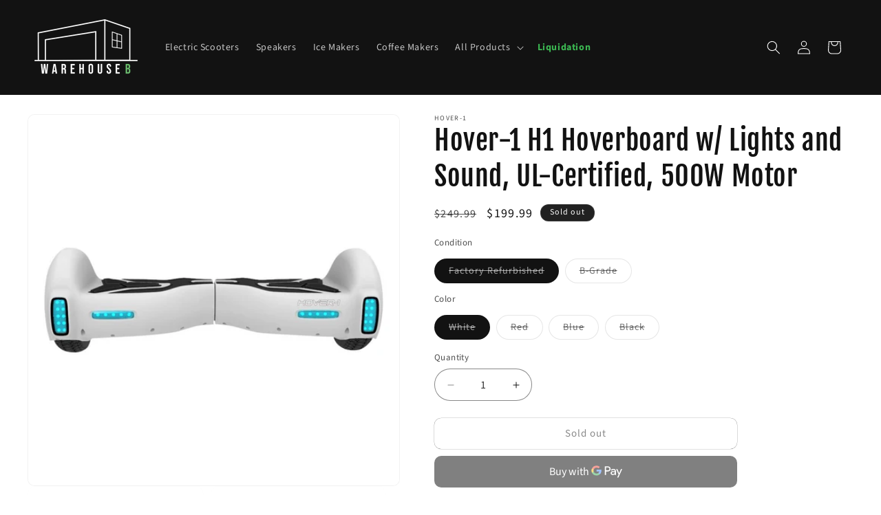

--- FILE ---
content_type: text/html; charset=utf-8
request_url: https://warehouseb.com/products/h1-hy-h1
body_size: 49649
content:
<!doctype html>
<html class="js" lang="en">
  <head>
    <meta charset="utf-8">
    <meta http-equiv="X-UA-Compatible" content="IE=edge">
    <meta name="viewport" content="width=device-width,initial-scale=1">
    <meta name="theme-color" content="">
    <link rel="canonical" href="https://warehouseb.com/products/h1-hy-h1"><link rel="icon" type="image/png" href="//warehouseb.com/cdn/shop/files/warehouseb-white-logo-favicon_adf1c27f-a39a-4258-87e0-6fae42cf49a1.png?crop=center&height=32&v=1686082053&width=32"><link rel="preconnect" href="https://fonts.shopifycdn.com" crossorigin><title>
      Hover-1 H1 Hoverboard, UL-Certified, 500W Motor, HY-H1-WHT, White
 &ndash; Warehouse B</title>

    
      <meta name="description" content="Warranty Term: 90 days (1 year with registration)Warranty Provider: Certified Preloved®Model Number: HY-H1Roam the neighborhood with this app-controlled Hover-1 Self-Balancing Scooter. It has three skill level riding modes to suit beginners and advanced riders, and its built-in Bluetooth speaker provides wireless music">
    

    

<meta property="og:site_name" content="Warehouse B">
<meta property="og:url" content="https://warehouseb.com/products/h1-hy-h1">
<meta property="og:title" content="Hover-1 H1 Hoverboard, UL-Certified, 500W Motor, HY-H1-WHT, White">
<meta property="og:type" content="product">
<meta property="og:description" content="Warranty Term: 90 days (1 year with registration)Warranty Provider: Certified Preloved®Model Number: HY-H1Roam the neighborhood with this app-controlled Hover-1 Self-Balancing Scooter. It has three skill level riding modes to suit beginners and advanced riders, and its built-in Bluetooth speaker provides wireless music"><meta property="og:image" content="http://warehouseb.com/cdn/shop/products/1_70023451-a253-4535-b85a-03fd9c4593a7.jpg?v=1685474598">
  <meta property="og:image:secure_url" content="https://warehouseb.com/cdn/shop/products/1_70023451-a253-4535-b85a-03fd9c4593a7.jpg?v=1685474598">
  <meta property="og:image:width" content="1000">
  <meta property="og:image:height" content="1000"><meta property="og:price:amount" content="55.00">
  <meta property="og:price:currency" content="USD"><meta name="twitter:site" content="@warehouse__b"><meta name="twitter:card" content="summary_large_image">
<meta name="twitter:title" content="Hover-1 H1 Hoverboard, UL-Certified, 500W Motor, HY-H1-WHT, White">
<meta name="twitter:description" content="Warranty Term: 90 days (1 year with registration)Warranty Provider: Certified Preloved®Model Number: HY-H1Roam the neighborhood with this app-controlled Hover-1 Self-Balancing Scooter. It has three skill level riding modes to suit beginners and advanced riders, and its built-in Bluetooth speaker provides wireless music">


    <script src="//warehouseb.com/cdn/shop/t/19/assets/constants.js?v=132983761750457495441761685876" defer="defer"></script>
    <script src="//warehouseb.com/cdn/shop/t/19/assets/pubsub.js?v=25310214064522200911761685918" defer="defer"></script>
    <script src="//warehouseb.com/cdn/shop/t/19/assets/global.js?v=7301445359237545521761685879" defer="defer"></script>
    <script src="//warehouseb.com/cdn/shop/t/19/assets/details-disclosure.js?v=13653116266235556501761685877" defer="defer"></script>
    <script src="//warehouseb.com/cdn/shop/t/19/assets/details-modal.js?v=25581673532751508451761685877" defer="defer"></script>
    <script src="//warehouseb.com/cdn/shop/t/19/assets/search-form.js?v=133129549252120666541761685922" defer="defer"></script><script src="//warehouseb.com/cdn/shop/t/19/assets/animations.js?v=88693664871331136111761685858" defer="defer"></script><script>window.performance && window.performance.mark && window.performance.mark('shopify.content_for_header.start');</script><meta name="google-site-verification" content="6eMQROWTnXWKSHbLUH7B1wca-TRQm6rTRkGkzu3cO8Q">
<meta name="facebook-domain-verification" content="s4y3sqipw7jmqse4hib44yulh2ldf0">
<meta id="shopify-digital-wallet" name="shopify-digital-wallet" content="/22356590672/digital_wallets/dialog">
<link rel="alternate" type="application/json+oembed" href="https://warehouseb.com/products/h1-hy-h1.oembed">
<script async="async" src="/checkouts/internal/preloads.js?locale=en-US"></script>
<script id="shopify-features" type="application/json">{"accessToken":"9a05243581e390bd8b14bd142d5a4164","betas":["rich-media-storefront-analytics"],"domain":"warehouseb.com","predictiveSearch":true,"shopId":22356590672,"locale":"en"}</script>
<script>var Shopify = Shopify || {};
Shopify.shop = "irecertify.myshopify.com";
Shopify.locale = "en";
Shopify.currency = {"active":"USD","rate":"1.0"};
Shopify.country = "US";
Shopify.theme = {"name":"Dawn 15","id":128081231952,"schema_name":"Dawn","schema_version":"15.4.0","theme_store_id":887,"role":"main"};
Shopify.theme.handle = "null";
Shopify.theme.style = {"id":null,"handle":null};
Shopify.cdnHost = "warehouseb.com/cdn";
Shopify.routes = Shopify.routes || {};
Shopify.routes.root = "/";</script>
<script type="module">!function(o){(o.Shopify=o.Shopify||{}).modules=!0}(window);</script>
<script>!function(o){function n(){var o=[];function n(){o.push(Array.prototype.slice.apply(arguments))}return n.q=o,n}var t=o.Shopify=o.Shopify||{};t.loadFeatures=n(),t.autoloadFeatures=n()}(window);</script>
<script id="shop-js-analytics" type="application/json">{"pageType":"product"}</script>
<script defer="defer" async type="module" src="//warehouseb.com/cdn/shopifycloud/shop-js/modules/v2/client.init-shop-cart-sync_WVOgQShq.en.esm.js"></script>
<script defer="defer" async type="module" src="//warehouseb.com/cdn/shopifycloud/shop-js/modules/v2/chunk.common_C_13GLB1.esm.js"></script>
<script defer="defer" async type="module" src="//warehouseb.com/cdn/shopifycloud/shop-js/modules/v2/chunk.modal_CLfMGd0m.esm.js"></script>
<script type="module">
  await import("//warehouseb.com/cdn/shopifycloud/shop-js/modules/v2/client.init-shop-cart-sync_WVOgQShq.en.esm.js");
await import("//warehouseb.com/cdn/shopifycloud/shop-js/modules/v2/chunk.common_C_13GLB1.esm.js");
await import("//warehouseb.com/cdn/shopifycloud/shop-js/modules/v2/chunk.modal_CLfMGd0m.esm.js");

  window.Shopify.SignInWithShop?.initShopCartSync?.({"fedCMEnabled":true,"windoidEnabled":true});

</script>
<script>(function() {
  var isLoaded = false;
  function asyncLoad() {
    if (isLoaded) return;
    isLoaded = true;
    var urls = ["https:\/\/app.testimonialhub.com\/shopifyapp\/showsrstemplate.js?shop=irecertify.myshopify.com","https:\/\/shy.elfsight.com\/p\/platform.js?shop=irecertify.myshopify.com","https:\/\/assets1.adroll.com\/shopify\/latest\/j\/shopify_rolling_bootstrap_v2.js?adroll_adv_id=S7LJSZWNGFAMBH6ENAS6SV\u0026adroll_pix_id=M46QISICFRBTJLMHNCJD7N\u0026shop=irecertify.myshopify.com"];
    for (var i = 0; i < urls.length; i++) {
      var s = document.createElement('script');
      s.type = 'text/javascript';
      s.async = true;
      s.src = urls[i];
      var x = document.getElementsByTagName('script')[0];
      x.parentNode.insertBefore(s, x);
    }
  };
  if(window.attachEvent) {
    window.attachEvent('onload', asyncLoad);
  } else {
    window.addEventListener('load', asyncLoad, false);
  }
})();</script>
<script id="__st">var __st={"a":22356590672,"offset":-25200,"reqid":"c1dbc8e1-e20b-46d1-a2cc-fc1fa54eaeb4-1769635359","pageurl":"warehouseb.com\/products\/h1-hy-h1","u":"49bf630f388a","p":"product","rtyp":"product","rid":6826155966544};</script>
<script>window.ShopifyPaypalV4VisibilityTracking = true;</script>
<script id="captcha-bootstrap">!function(){'use strict';const t='contact',e='account',n='new_comment',o=[[t,t],['blogs',n],['comments',n],[t,'customer']],c=[[e,'customer_login'],[e,'guest_login'],[e,'recover_customer_password'],[e,'create_customer']],r=t=>t.map((([t,e])=>`form[action*='/${t}']:not([data-nocaptcha='true']) input[name='form_type'][value='${e}']`)).join(','),a=t=>()=>t?[...document.querySelectorAll(t)].map((t=>t.form)):[];function s(){const t=[...o],e=r(t);return a(e)}const i='password',u='form_key',d=['recaptcha-v3-token','g-recaptcha-response','h-captcha-response',i],f=()=>{try{return window.sessionStorage}catch{return}},m='__shopify_v',_=t=>t.elements[u];function p(t,e,n=!1){try{const o=window.sessionStorage,c=JSON.parse(o.getItem(e)),{data:r}=function(t){const{data:e,action:n}=t;return t[m]||n?{data:e,action:n}:{data:t,action:n}}(c);for(const[e,n]of Object.entries(r))t.elements[e]&&(t.elements[e].value=n);n&&o.removeItem(e)}catch(o){console.error('form repopulation failed',{error:o})}}const l='form_type',E='cptcha';function T(t){t.dataset[E]=!0}const w=window,h=w.document,L='Shopify',v='ce_forms',y='captcha';let A=!1;((t,e)=>{const n=(g='f06e6c50-85a8-45c8-87d0-21a2b65856fe',I='https://cdn.shopify.com/shopifycloud/storefront-forms-hcaptcha/ce_storefront_forms_captcha_hcaptcha.v1.5.2.iife.js',D={infoText:'Protected by hCaptcha',privacyText:'Privacy',termsText:'Terms'},(t,e,n)=>{const o=w[L][v],c=o.bindForm;if(c)return c(t,g,e,D).then(n);var r;o.q.push([[t,g,e,D],n]),r=I,A||(h.body.append(Object.assign(h.createElement('script'),{id:'captcha-provider',async:!0,src:r})),A=!0)});var g,I,D;w[L]=w[L]||{},w[L][v]=w[L][v]||{},w[L][v].q=[],w[L][y]=w[L][y]||{},w[L][y].protect=function(t,e){n(t,void 0,e),T(t)},Object.freeze(w[L][y]),function(t,e,n,w,h,L){const[v,y,A,g]=function(t,e,n){const i=e?o:[],u=t?c:[],d=[...i,...u],f=r(d),m=r(i),_=r(d.filter((([t,e])=>n.includes(e))));return[a(f),a(m),a(_),s()]}(w,h,L),I=t=>{const e=t.target;return e instanceof HTMLFormElement?e:e&&e.form},D=t=>v().includes(t);t.addEventListener('submit',(t=>{const e=I(t);if(!e)return;const n=D(e)&&!e.dataset.hcaptchaBound&&!e.dataset.recaptchaBound,o=_(e),c=g().includes(e)&&(!o||!o.value);(n||c)&&t.preventDefault(),c&&!n&&(function(t){try{if(!f())return;!function(t){const e=f();if(!e)return;const n=_(t);if(!n)return;const o=n.value;o&&e.removeItem(o)}(t);const e=Array.from(Array(32),(()=>Math.random().toString(36)[2])).join('');!function(t,e){_(t)||t.append(Object.assign(document.createElement('input'),{type:'hidden',name:u})),t.elements[u].value=e}(t,e),function(t,e){const n=f();if(!n)return;const o=[...t.querySelectorAll(`input[type='${i}']`)].map((({name:t})=>t)),c=[...d,...o],r={};for(const[a,s]of new FormData(t).entries())c.includes(a)||(r[a]=s);n.setItem(e,JSON.stringify({[m]:1,action:t.action,data:r}))}(t,e)}catch(e){console.error('failed to persist form',e)}}(e),e.submit())}));const S=(t,e)=>{t&&!t.dataset[E]&&(n(t,e.some((e=>e===t))),T(t))};for(const o of['focusin','change'])t.addEventListener(o,(t=>{const e=I(t);D(e)&&S(e,y())}));const B=e.get('form_key'),M=e.get(l),P=B&&M;t.addEventListener('DOMContentLoaded',(()=>{const t=y();if(P)for(const e of t)e.elements[l].value===M&&p(e,B);[...new Set([...A(),...v().filter((t=>'true'===t.dataset.shopifyCaptcha))])].forEach((e=>S(e,t)))}))}(h,new URLSearchParams(w.location.search),n,t,e,['guest_login'])})(!0,!0)}();</script>
<script integrity="sha256-4kQ18oKyAcykRKYeNunJcIwy7WH5gtpwJnB7kiuLZ1E=" data-source-attribution="shopify.loadfeatures" defer="defer" src="//warehouseb.com/cdn/shopifycloud/storefront/assets/storefront/load_feature-a0a9edcb.js" crossorigin="anonymous"></script>
<script data-source-attribution="shopify.dynamic_checkout.dynamic.init">var Shopify=Shopify||{};Shopify.PaymentButton=Shopify.PaymentButton||{isStorefrontPortableWallets:!0,init:function(){window.Shopify.PaymentButton.init=function(){};var t=document.createElement("script");t.src="https://warehouseb.com/cdn/shopifycloud/portable-wallets/latest/portable-wallets.en.js",t.type="module",document.head.appendChild(t)}};
</script>
<script data-source-attribution="shopify.dynamic_checkout.buyer_consent">
  function portableWalletsHideBuyerConsent(e){var t=document.getElementById("shopify-buyer-consent"),n=document.getElementById("shopify-subscription-policy-button");t&&n&&(t.classList.add("hidden"),t.setAttribute("aria-hidden","true"),n.removeEventListener("click",e))}function portableWalletsShowBuyerConsent(e){var t=document.getElementById("shopify-buyer-consent"),n=document.getElementById("shopify-subscription-policy-button");t&&n&&(t.classList.remove("hidden"),t.removeAttribute("aria-hidden"),n.addEventListener("click",e))}window.Shopify?.PaymentButton&&(window.Shopify.PaymentButton.hideBuyerConsent=portableWalletsHideBuyerConsent,window.Shopify.PaymentButton.showBuyerConsent=portableWalletsShowBuyerConsent);
</script>
<script>
  function portableWalletsCleanup(e){e&&e.src&&console.error("Failed to load portable wallets script "+e.src);var t=document.querySelectorAll("shopify-accelerated-checkout .shopify-payment-button__skeleton, shopify-accelerated-checkout-cart .wallet-cart-button__skeleton"),e=document.getElementById("shopify-buyer-consent");for(let e=0;e<t.length;e++)t[e].remove();e&&e.remove()}function portableWalletsNotLoadedAsModule(e){e instanceof ErrorEvent&&"string"==typeof e.message&&e.message.includes("import.meta")&&"string"==typeof e.filename&&e.filename.includes("portable-wallets")&&(window.removeEventListener("error",portableWalletsNotLoadedAsModule),window.Shopify.PaymentButton.failedToLoad=e,"loading"===document.readyState?document.addEventListener("DOMContentLoaded",window.Shopify.PaymentButton.init):window.Shopify.PaymentButton.init())}window.addEventListener("error",portableWalletsNotLoadedAsModule);
</script>

<script type="module" src="https://warehouseb.com/cdn/shopifycloud/portable-wallets/latest/portable-wallets.en.js" onError="portableWalletsCleanup(this)" crossorigin="anonymous"></script>
<script nomodule>
  document.addEventListener("DOMContentLoaded", portableWalletsCleanup);
</script>

<link id="shopify-accelerated-checkout-styles" rel="stylesheet" media="screen" href="https://warehouseb.com/cdn/shopifycloud/portable-wallets/latest/accelerated-checkout-backwards-compat.css" crossorigin="anonymous">
<style id="shopify-accelerated-checkout-cart">
        #shopify-buyer-consent {
  margin-top: 1em;
  display: inline-block;
  width: 100%;
}

#shopify-buyer-consent.hidden {
  display: none;
}

#shopify-subscription-policy-button {
  background: none;
  border: none;
  padding: 0;
  text-decoration: underline;
  font-size: inherit;
  cursor: pointer;
}

#shopify-subscription-policy-button::before {
  box-shadow: none;
}

      </style>
<script id="sections-script" data-sections="header" defer="defer" src="//warehouseb.com/cdn/shop/t/19/compiled_assets/scripts.js?v=2297"></script>
<script>window.performance && window.performance.mark && window.performance.mark('shopify.content_for_header.end');</script>


    <style data-shopify>
      @font-face {
  font-family: "Source Sans Pro";
  font-weight: 400;
  font-style: normal;
  font-display: swap;
  src: url("//warehouseb.com/cdn/fonts/source_sans_pro/sourcesanspro_n4.50ae3e156aed9a794db7e94c4d00984c7b66616c.woff2") format("woff2"),
       url("//warehouseb.com/cdn/fonts/source_sans_pro/sourcesanspro_n4.d1662e048bd96ae7123e46600ff9744c0d84502d.woff") format("woff");
}

      @font-face {
  font-family: "Source Sans Pro";
  font-weight: 700;
  font-style: normal;
  font-display: swap;
  src: url("//warehouseb.com/cdn/fonts/source_sans_pro/sourcesanspro_n7.41cbad1715ffa6489ec3aab1c16fda6d5bdf2235.woff2") format("woff2"),
       url("//warehouseb.com/cdn/fonts/source_sans_pro/sourcesanspro_n7.01173495588557d2be0eb2bb2ecdf8e4f01cf917.woff") format("woff");
}

      @font-face {
  font-family: "Source Sans Pro";
  font-weight: 400;
  font-style: italic;
  font-display: swap;
  src: url("//warehouseb.com/cdn/fonts/source_sans_pro/sourcesanspro_i4.130f29b9baa0095b80aea9236ca9ef6ab0069c67.woff2") format("woff2"),
       url("//warehouseb.com/cdn/fonts/source_sans_pro/sourcesanspro_i4.6146c8c8ae7b8853ccbbc8b859fcf805016ee743.woff") format("woff");
}

      @font-face {
  font-family: "Source Sans Pro";
  font-weight: 700;
  font-style: italic;
  font-display: swap;
  src: url("//warehouseb.com/cdn/fonts/source_sans_pro/sourcesanspro_i7.98bb15b3a23880a6e1d86ade6dbb197526ff768d.woff2") format("woff2"),
       url("//warehouseb.com/cdn/fonts/source_sans_pro/sourcesanspro_i7.6274cea5e22a575d33653322a4399caadffb1338.woff") format("woff");
}

      @font-face {
  font-family: "Fjalla One";
  font-weight: 400;
  font-style: normal;
  font-display: swap;
  src: url("//warehouseb.com/cdn/fonts/fjalla_one/fjallaone_n4.262edaf1abaf5ed669f7ecd26fc3e24707a0ad85.woff2") format("woff2"),
       url("//warehouseb.com/cdn/fonts/fjalla_one/fjallaone_n4.f67f40342efd2b34cae019d50b4b5c4da6fc5da7.woff") format("woff");
}


      
        :root,
        .color-scheme-1 {
          --color-background: 255,255,255;
        
          --gradient-background: #ffffff;
        

        

        --color-foreground: 18,18,18;
        --color-background-contrast: 191,191,191;
        --color-shadow: 18,18,18;
        --color-button: 60,184,82;
        --color-button-text: 255,255,255;
        --color-secondary-button: 255,255,255;
        --color-secondary-button-text: 18,18,18;
        --color-link: 18,18,18;
        --color-badge-foreground: 18,18,18;
        --color-badge-background: 255,255,255;
        --color-badge-border: 18,18,18;
        --payment-terms-background-color: rgb(255 255 255);
      }
      
        
        .color-scheme-2 {
          --color-background: 255,255,255;
        
          --gradient-background: #ffffff;
        

        

        --color-foreground: 18,18,18;
        --color-background-contrast: 191,191,191;
        --color-shadow: 18,18,18;
        --color-button: 60,184,82;
        --color-button-text: 255,255,255;
        --color-secondary-button: 255,255,255;
        --color-secondary-button-text: 18,18,18;
        --color-link: 18,18,18;
        --color-badge-foreground: 18,18,18;
        --color-badge-background: 255,255,255;
        --color-badge-border: 18,18,18;
        --payment-terms-background-color: rgb(255 255 255);
      }
      
        
        .color-scheme-3 {
          --color-background: 33,33,33;
        
          --gradient-background: #212121;
        

        

        --color-foreground: 255,255,255;
        --color-background-contrast: 46,46,46;
        --color-shadow: 18,18,18;
        --color-button: 255,255,255;
        --color-button-text: 0,0,0;
        --color-secondary-button: 33,33,33;
        --color-secondary-button-text: 255,255,255;
        --color-link: 255,255,255;
        --color-badge-foreground: 255,255,255;
        --color-badge-background: 33,33,33;
        --color-badge-border: 255,255,255;
        --payment-terms-background-color: rgb(33 33 33);
      }
      
        
        .color-scheme-4 {
          --color-background: 18,18,18;
        
          --gradient-background: #121212;
        

        

        --color-foreground: 255,255,255;
        --color-background-contrast: 146,146,146;
        --color-shadow: 18,18,18;
        --color-button: 255,255,255;
        --color-button-text: 33,33,33;
        --color-secondary-button: 18,18,18;
        --color-secondary-button-text: 60,184,82;
        --color-link: 60,184,82;
        --color-badge-foreground: 255,255,255;
        --color-badge-background: 18,18,18;
        --color-badge-border: 255,255,255;
        --payment-terms-background-color: rgb(18 18 18);
      }
      
        
        .color-scheme-5 {
          --color-background: 60,184,82;
        
          --gradient-background: #3cb852;
        

        

        --color-foreground: 255,255,255;
        --color-background-contrast: 29,88,39;
        --color-shadow: 18,18,18;
        --color-button: 255,255,255;
        --color-button-text: 60,184,82;
        --color-secondary-button: 60,184,82;
        --color-secondary-button-text: 33,33,33;
        --color-link: 33,33,33;
        --color-badge-foreground: 255,255,255;
        --color-badge-background: 60,184,82;
        --color-badge-border: 255,255,255;
        --payment-terms-background-color: rgb(60 184 82);
      }
      

      body, .color-scheme-1, .color-scheme-2, .color-scheme-3, .color-scheme-4, .color-scheme-5 {
        color: rgba(var(--color-foreground), 0.75);
        background-color: rgb(var(--color-background));
      }

      :root {
        --font-body-family: "Source Sans Pro", sans-serif;
        --font-body-style: normal;
        --font-body-weight: 400;
        --font-body-weight-bold: 700;

        --font-heading-family: "Fjalla One", sans-serif;
        --font-heading-style: normal;
        --font-heading-weight: 400;

        --font-body-scale: 1.0;
        --font-heading-scale: 1.0;

        --media-padding: px;
        --media-border-opacity: 0.05;
        --media-border-width: 1px;
        --media-radius: 10px;
        --media-shadow-opacity: 0.0;
        --media-shadow-horizontal-offset: 0px;
        --media-shadow-vertical-offset: 0px;
        --media-shadow-blur-radius: 25px;
        --media-shadow-visible: 0;

        --page-width: 130rem;
        --page-width-margin: 0rem;

        --product-card-image-padding: 0.0rem;
        --product-card-corner-radius: 1.0rem;
        --product-card-text-alignment: center;
        --product-card-border-width: 0.1rem;
        --product-card-border-opacity: 0.05;
        --product-card-shadow-opacity: 0.1;
        --product-card-shadow-visible: 1;
        --product-card-shadow-horizontal-offset: 0.0rem;
        --product-card-shadow-vertical-offset: 0.4rem;
        --product-card-shadow-blur-radius: 0.5rem;

        --collection-card-image-padding: 0.0rem;
        --collection-card-corner-radius: 0.0rem;
        --collection-card-text-alignment: left;
        --collection-card-border-width: 0.0rem;
        --collection-card-border-opacity: 0.0;
        --collection-card-shadow-opacity: 0.1;
        --collection-card-shadow-visible: 1;
        --collection-card-shadow-horizontal-offset: 0.0rem;
        --collection-card-shadow-vertical-offset: 0.0rem;
        --collection-card-shadow-blur-radius: 0.0rem;

        --blog-card-image-padding: 0.0rem;
        --blog-card-corner-radius: 0.0rem;
        --blog-card-text-alignment: left;
        --blog-card-border-width: 0.0rem;
        --blog-card-border-opacity: 0.0;
        --blog-card-shadow-opacity: 0.1;
        --blog-card-shadow-visible: 1;
        --blog-card-shadow-horizontal-offset: 0.0rem;
        --blog-card-shadow-vertical-offset: 0.0rem;
        --blog-card-shadow-blur-radius: 0.0rem;

        --badge-corner-radius: 4.0rem;

        --popup-border-width: 1px;
        --popup-border-opacity: 0.1;
        --popup-corner-radius: 10px;
        --popup-shadow-opacity: 0.25;
        --popup-shadow-horizontal-offset: 0px;
        --popup-shadow-vertical-offset: 4px;
        --popup-shadow-blur-radius: 25px;

        --drawer-border-width: 1px;
        --drawer-border-opacity: 0.1;
        --drawer-shadow-opacity: 0.0;
        --drawer-shadow-horizontal-offset: 0px;
        --drawer-shadow-vertical-offset: 2px;
        --drawer-shadow-blur-radius: 25px;

        --spacing-sections-desktop: 0px;
        --spacing-sections-mobile: 0px;

        --grid-desktop-vertical-spacing: 20px;
        --grid-desktop-horizontal-spacing: 20px;
        --grid-mobile-vertical-spacing: 10px;
        --grid-mobile-horizontal-spacing: 10px;

        --text-boxes-border-opacity: 0.1;
        --text-boxes-border-width: 0px;
        --text-boxes-radius: 10px;
        --text-boxes-shadow-opacity: 0.0;
        --text-boxes-shadow-visible: 0;
        --text-boxes-shadow-horizontal-offset: 0px;
        --text-boxes-shadow-vertical-offset: 4px;
        --text-boxes-shadow-blur-radius: 5px;

        --buttons-radius: 10px;
        --buttons-radius-outset: 10px;
        --buttons-border-width: 0px;
        --buttons-border-opacity: 1.0;
        --buttons-shadow-opacity: 0.0;
        --buttons-shadow-visible: 0;
        --buttons-shadow-horizontal-offset: 0px;
        --buttons-shadow-vertical-offset: 4px;
        --buttons-shadow-blur-radius: 5px;
        --buttons-border-offset: 0.3px;

        --inputs-radius: 40px;
        --inputs-border-width: 1px;
        --inputs-border-opacity: 0.5;
        --inputs-shadow-opacity: 0.0;
        --inputs-shadow-horizontal-offset: 0px;
        --inputs-margin-offset: 0px;
        --inputs-shadow-vertical-offset: 4px;
        --inputs-shadow-blur-radius: 5px;
        --inputs-radius-outset: 41px;

        --variant-pills-radius: 40px;
        --variant-pills-border-width: 1px;
        --variant-pills-border-opacity: 0.5;
        --variant-pills-shadow-opacity: 0.0;
        --variant-pills-shadow-horizontal-offset: 0px;
        --variant-pills-shadow-vertical-offset: 4px;
        --variant-pills-shadow-blur-radius: 5px;
      }

      *,
      *::before,
      *::after {
        box-sizing: inherit;
      }

      html {
        box-sizing: border-box;
        font-size: calc(var(--font-body-scale) * 62.5%);
        height: 100%;
      }

      body {
        display: grid;
        grid-template-rows: auto auto 1fr auto;
        grid-template-columns: 100%;
        min-height: 100%;
        margin: 0;
        font-size: 1.5rem;
        letter-spacing: 0.06rem;
        line-height: calc(1 + 0.8 / var(--font-body-scale));
        font-family: var(--font-body-family);
        font-style: var(--font-body-style);
        font-weight: var(--font-body-weight);
      }

      @media screen and (min-width: 750px) {
        body {
          font-size: 1.6rem;
        }
      }
    </style>

    <link href="//warehouseb.com/cdn/shop/t/19/assets/base.css?v=159841507637079171801761685858" rel="stylesheet" type="text/css" media="all" />
    <link rel="stylesheet" href="//warehouseb.com/cdn/shop/t/19/assets/component-cart-items.css?v=13033300910818915211761685862" media="print" onload="this.media='all'">
      <link rel="preload" as="font" href="//warehouseb.com/cdn/fonts/source_sans_pro/sourcesanspro_n4.50ae3e156aed9a794db7e94c4d00984c7b66616c.woff2" type="font/woff2" crossorigin>
      

      <link rel="preload" as="font" href="//warehouseb.com/cdn/fonts/fjalla_one/fjallaone_n4.262edaf1abaf5ed669f7ecd26fc3e24707a0ad85.woff2" type="font/woff2" crossorigin>
      
<link
        rel="stylesheet"
        href="//warehouseb.com/cdn/shop/t/19/assets/component-predictive-search.css?v=118923337488134913561761685870"
        media="print"
        onload="this.media='all'"
      ><script>
      if (Shopify.designMode) {
        document.documentElement.classList.add('shopify-design-mode');
      }
    </script>
  <!-- BEGIN app block: shopify://apps/judge-me-reviews/blocks/judgeme_core/61ccd3b1-a9f2-4160-9fe9-4fec8413e5d8 --><!-- Start of Judge.me Core -->






<link rel="dns-prefetch" href="https://cdnwidget.judge.me">
<link rel="dns-prefetch" href="https://cdn.judge.me">
<link rel="dns-prefetch" href="https://cdn1.judge.me">
<link rel="dns-prefetch" href="https://api.judge.me">

<script data-cfasync='false' class='jdgm-settings-script'>window.jdgmSettings={"pagination":5,"disable_web_reviews":false,"badge_no_review_text":"No reviews","badge_n_reviews_text":"{{ n }} review/reviews","badge_star_color":"#3cb852","hide_badge_preview_if_no_reviews":true,"badge_hide_text":false,"enforce_center_preview_badge":false,"widget_title":"Customer Reviews","widget_open_form_text":"Write a review","widget_close_form_text":"Cancel review","widget_refresh_page_text":"Refresh page","widget_summary_text":"Based on {{ number_of_reviews }} review/reviews","widget_no_review_text":"Be the first to write a review","widget_name_field_text":"Display name","widget_verified_name_field_text":"Verified Name (public)","widget_name_placeholder_text":"Display name","widget_required_field_error_text":"This field is required.","widget_email_field_text":"Email address","widget_verified_email_field_text":"Verified Email (private, can not be edited)","widget_email_placeholder_text":"Your email address","widget_email_field_error_text":"Please enter a valid email address.","widget_rating_field_text":"Rating","widget_review_title_field_text":"Review Title","widget_review_title_placeholder_text":"Give your review a title","widget_review_body_field_text":"Review content","widget_review_body_placeholder_text":"Start writing here...","widget_pictures_field_text":"Picture/Video (optional)","widget_submit_review_text":"Submit Review","widget_submit_verified_review_text":"Submit Verified Review","widget_submit_success_msg_with_auto_publish":"Thank you! Please refresh the page in a few moments to see your review. You can remove or edit your review by logging into \u003ca href='https://judge.me/login' target='_blank' rel='nofollow noopener'\u003eJudge.me\u003c/a\u003e","widget_submit_success_msg_no_auto_publish":"Thank you! Your review will be published as soon as it is approved by the shop admin. You can remove or edit your review by logging into \u003ca href='https://judge.me/login' target='_blank' rel='nofollow noopener'\u003eJudge.me\u003c/a\u003e","widget_show_default_reviews_out_of_total_text":"Showing {{ n_reviews_shown }} out of {{ n_reviews }} reviews.","widget_show_all_link_text":"Show all","widget_show_less_link_text":"Show less","widget_author_said_text":"{{ reviewer_name }} said:","widget_days_text":"{{ n }} days ago","widget_weeks_text":"{{ n }} week/weeks ago","widget_months_text":"{{ n }} month/months ago","widget_years_text":"{{ n }} year/years ago","widget_yesterday_text":"Yesterday","widget_today_text":"Today","widget_replied_text":"\u003e\u003e {{ shop_name }} replied:","widget_read_more_text":"Read more","widget_reviewer_name_as_initial":"","widget_rating_filter_color":"","widget_rating_filter_see_all_text":"See all reviews","widget_sorting_most_recent_text":"Most Recent","widget_sorting_highest_rating_text":"Highest Rating","widget_sorting_lowest_rating_text":"Lowest Rating","widget_sorting_with_pictures_text":"Only Pictures","widget_sorting_most_helpful_text":"Most Helpful","widget_open_question_form_text":"Ask a question","widget_reviews_subtab_text":"Reviews","widget_questions_subtab_text":"Questions","widget_question_label_text":"Question","widget_answer_label_text":"Answer","widget_question_placeholder_text":"Write your question here","widget_submit_question_text":"Submit Question","widget_question_submit_success_text":"Thank you for your question! We will notify you once it gets answered.","widget_star_color":"#3cb852","verified_badge_text":"Verified","verified_badge_bg_color":"","verified_badge_text_color":"","verified_badge_placement":"left-of-reviewer-name","widget_review_max_height":"","widget_hide_border":false,"widget_social_share":false,"widget_thumb":false,"widget_review_location_show":false,"widget_location_format":"country_iso_code","all_reviews_include_out_of_store_products":true,"all_reviews_out_of_store_text":"(out of store)","all_reviews_pagination":100,"all_reviews_product_name_prefix_text":"about","enable_review_pictures":true,"enable_question_anwser":false,"widget_theme":"","review_date_format":"mm/dd/yyyy","default_sort_method":"most-recent","widget_product_reviews_subtab_text":"Product Reviews","widget_shop_reviews_subtab_text":"Shop Reviews","widget_other_products_reviews_text":"Reviews for other products","widget_store_reviews_subtab_text":"Store reviews","widget_no_store_reviews_text":"This store hasn't received any reviews yet","widget_web_restriction_product_reviews_text":"This product hasn't received any reviews yet","widget_no_items_text":"No items found","widget_show_more_text":"Show more","widget_write_a_store_review_text":"Write a Store Review","widget_other_languages_heading":"Reviews in Other Languages","widget_translate_review_text":"Translate review to {{ language }}","widget_translating_review_text":"Translating...","widget_show_original_translation_text":"Show original ({{ language }})","widget_translate_review_failed_text":"Review couldn't be translated.","widget_translate_review_retry_text":"Retry","widget_translate_review_try_again_later_text":"Try again later","show_product_url_for_grouped_product":false,"widget_sorting_pictures_first_text":"Pictures First","show_pictures_on_all_rev_page_mobile":false,"show_pictures_on_all_rev_page_desktop":false,"floating_tab_hide_mobile_install_preference":false,"floating_tab_button_name":"★ Reviews","floating_tab_title":"Let customers speak for us","floating_tab_button_color":"","floating_tab_button_background_color":"","floating_tab_url":"","floating_tab_url_enabled":false,"floating_tab_tab_style":"text","all_reviews_text_badge_text":"Customers rate us {{ shop.metafields.judgeme.all_reviews_rating | round: 1 }}/5 based on {{ shop.metafields.judgeme.all_reviews_count }} reviews.","all_reviews_text_badge_text_branded_style":"{{ shop.metafields.judgeme.all_reviews_rating | round: 1 }} out of 5 stars based on {{ shop.metafields.judgeme.all_reviews_count }} reviews","is_all_reviews_text_badge_a_link":false,"show_stars_for_all_reviews_text_badge":false,"all_reviews_text_badge_url":"","all_reviews_text_style":"text","all_reviews_text_color_style":"judgeme_brand_color","all_reviews_text_color":"#108474","all_reviews_text_show_jm_brand":true,"featured_carousel_show_header":true,"featured_carousel_title":"Let customers speak for us","testimonials_carousel_title":"Customers are saying","videos_carousel_title":"Real customer stories","cards_carousel_title":"Customers are saying","featured_carousel_count_text":"from {{ n }} reviews","featured_carousel_add_link_to_all_reviews_page":false,"featured_carousel_url":"","featured_carousel_show_images":true,"featured_carousel_autoslide_interval":5,"featured_carousel_arrows_on_the_sides":false,"featured_carousel_height":250,"featured_carousel_width":80,"featured_carousel_image_size":0,"featured_carousel_image_height":250,"featured_carousel_arrow_color":"#eeeeee","verified_count_badge_style":"vintage","verified_count_badge_orientation":"horizontal","verified_count_badge_color_style":"judgeme_brand_color","verified_count_badge_color":"#108474","is_verified_count_badge_a_link":false,"verified_count_badge_url":"","verified_count_badge_show_jm_brand":true,"widget_rating_preset_default":5,"widget_first_sub_tab":"product-reviews","widget_show_histogram":true,"widget_histogram_use_custom_color":false,"widget_pagination_use_custom_color":false,"widget_star_use_custom_color":true,"widget_verified_badge_use_custom_color":false,"widget_write_review_use_custom_color":false,"picture_reminder_submit_button":"Upload Pictures","enable_review_videos":true,"mute_video_by_default":true,"widget_sorting_videos_first_text":"Videos First","widget_review_pending_text":"Pending","featured_carousel_items_for_large_screen":3,"social_share_options_order":"Facebook,Twitter","remove_microdata_snippet":true,"disable_json_ld":false,"enable_json_ld_products":false,"preview_badge_show_question_text":false,"preview_badge_no_question_text":"No questions","preview_badge_n_question_text":"{{ number_of_questions }} question/questions","qa_badge_show_icon":false,"qa_badge_position":"same-row","remove_judgeme_branding":false,"widget_add_search_bar":false,"widget_search_bar_placeholder":"Search","widget_sorting_verified_only_text":"Verified only","featured_carousel_theme":"default","featured_carousel_show_rating":true,"featured_carousel_show_title":true,"featured_carousel_show_body":true,"featured_carousel_show_date":false,"featured_carousel_show_reviewer":true,"featured_carousel_show_product":false,"featured_carousel_header_background_color":"#108474","featured_carousel_header_text_color":"#ffffff","featured_carousel_name_product_separator":"reviewed","featured_carousel_full_star_background":"#108474","featured_carousel_empty_star_background":"#dadada","featured_carousel_vertical_theme_background":"#f9fafb","featured_carousel_verified_badge_enable":true,"featured_carousel_verified_badge_color":"#108474","featured_carousel_border_style":"round","featured_carousel_review_line_length_limit":3,"featured_carousel_more_reviews_button_text":"Read more reviews","featured_carousel_view_product_button_text":"View product","all_reviews_page_load_reviews_on":"scroll","all_reviews_page_load_more_text":"Load More Reviews","disable_fb_tab_reviews":false,"enable_ajax_cdn_cache":false,"widget_advanced_speed_features":5,"widget_public_name_text":"displayed publicly like","default_reviewer_name":"John Smith","default_reviewer_name_has_non_latin":true,"widget_reviewer_anonymous":"Anonymous","medals_widget_title":"Judge.me Review Medals","medals_widget_background_color":"#f9fafb","medals_widget_position":"footer_all_pages","medals_widget_border_color":"#f9fafb","medals_widget_verified_text_position":"left","medals_widget_use_monochromatic_version":false,"medals_widget_elements_color":"#108474","show_reviewer_avatar":true,"widget_invalid_yt_video_url_error_text":"Not a YouTube video URL","widget_max_length_field_error_text":"Please enter no more than {0} characters.","widget_show_country_flag":false,"widget_show_collected_via_shop_app":true,"widget_verified_by_shop_badge_style":"light","widget_verified_by_shop_text":"Verified by Shop","widget_show_photo_gallery":false,"widget_load_with_code_splitting":true,"widget_ugc_install_preference":false,"widget_ugc_title":"Made by us, Shared by you","widget_ugc_subtitle":"Tag us to see your picture featured in our page","widget_ugc_arrows_color":"#ffffff","widget_ugc_primary_button_text":"Buy Now","widget_ugc_primary_button_background_color":"#108474","widget_ugc_primary_button_text_color":"#ffffff","widget_ugc_primary_button_border_width":"0","widget_ugc_primary_button_border_style":"none","widget_ugc_primary_button_border_color":"#108474","widget_ugc_primary_button_border_radius":"25","widget_ugc_secondary_button_text":"Load More","widget_ugc_secondary_button_background_color":"#ffffff","widget_ugc_secondary_button_text_color":"#108474","widget_ugc_secondary_button_border_width":"2","widget_ugc_secondary_button_border_style":"solid","widget_ugc_secondary_button_border_color":"#108474","widget_ugc_secondary_button_border_radius":"25","widget_ugc_reviews_button_text":"View Reviews","widget_ugc_reviews_button_background_color":"#ffffff","widget_ugc_reviews_button_text_color":"#108474","widget_ugc_reviews_button_border_width":"2","widget_ugc_reviews_button_border_style":"solid","widget_ugc_reviews_button_border_color":"#108474","widget_ugc_reviews_button_border_radius":"25","widget_ugc_reviews_button_link_to":"judgeme-reviews-page","widget_ugc_show_post_date":true,"widget_ugc_max_width":"800","widget_rating_metafield_value_type":true,"widget_primary_color":"#3cb852","widget_enable_secondary_color":false,"widget_secondary_color":"#edf5f5","widget_summary_average_rating_text":"{{ average_rating }} out of 5","widget_media_grid_title":"Customer photos \u0026 videos","widget_media_grid_see_more_text":"See more","widget_round_style":false,"widget_show_product_medals":false,"widget_verified_by_judgeme_text":"Verified by Judge.me","widget_show_store_medals":true,"widget_verified_by_judgeme_text_in_store_medals":"Verified by Judge.me","widget_media_field_exceed_quantity_message":"Sorry, we can only accept {{ max_media }} for one review.","widget_media_field_exceed_limit_message":"{{ file_name }} is too large, please select a {{ media_type }} less than {{ size_limit }}MB.","widget_review_submitted_text":"Review Submitted!","widget_question_submitted_text":"Question Submitted!","widget_close_form_text_question":"Cancel","widget_write_your_answer_here_text":"Write your answer here","widget_enabled_branded_link":true,"widget_show_collected_by_judgeme":false,"widget_reviewer_name_color":"","widget_write_review_text_color":"","widget_write_review_bg_color":"","widget_collected_by_judgeme_text":"collected by Judge.me","widget_pagination_type":"standard","widget_load_more_text":"Load More","widget_load_more_color":"#108474","widget_full_review_text":"Full Review","widget_read_more_reviews_text":"Read More Reviews","widget_read_questions_text":"Read Questions","widget_questions_and_answers_text":"Questions \u0026 Answers","widget_verified_by_text":"Verified by","widget_verified_text":"Verified","widget_number_of_reviews_text":"{{ number_of_reviews }} reviews","widget_back_button_text":"Back","widget_next_button_text":"Next","widget_custom_forms_filter_button":"Filters","custom_forms_style":"horizontal","widget_show_review_information":false,"how_reviews_are_collected":"How reviews are collected?","widget_show_review_keywords":false,"widget_gdpr_statement":"How we use your data: We'll only contact you about the review you left, and only if necessary. By submitting your review, you agree to Judge.me's \u003ca href='https://judge.me/terms' target='_blank' rel='nofollow noopener'\u003eterms\u003c/a\u003e, \u003ca href='https://judge.me/privacy' target='_blank' rel='nofollow noopener'\u003eprivacy\u003c/a\u003e and \u003ca href='https://judge.me/content-policy' target='_blank' rel='nofollow noopener'\u003econtent\u003c/a\u003e policies.","widget_multilingual_sorting_enabled":false,"widget_translate_review_content_enabled":false,"widget_translate_review_content_method":"manual","popup_widget_review_selection":"automatically_with_pictures","popup_widget_round_border_style":true,"popup_widget_show_title":true,"popup_widget_show_body":true,"popup_widget_show_reviewer":false,"popup_widget_show_product":true,"popup_widget_show_pictures":true,"popup_widget_use_review_picture":true,"popup_widget_show_on_home_page":true,"popup_widget_show_on_product_page":true,"popup_widget_show_on_collection_page":true,"popup_widget_show_on_cart_page":true,"popup_widget_position":"bottom_left","popup_widget_first_review_delay":5,"popup_widget_duration":5,"popup_widget_interval":5,"popup_widget_review_count":5,"popup_widget_hide_on_mobile":true,"review_snippet_widget_round_border_style":true,"review_snippet_widget_card_color":"#FFFFFF","review_snippet_widget_slider_arrows_background_color":"#FFFFFF","review_snippet_widget_slider_arrows_color":"#000000","review_snippet_widget_star_color":"#108474","show_product_variant":false,"all_reviews_product_variant_label_text":"Variant: ","widget_show_verified_branding":false,"widget_ai_summary_title":"Customers say","widget_ai_summary_disclaimer":"AI-powered review summary based on recent customer reviews","widget_show_ai_summary":false,"widget_show_ai_summary_bg":false,"widget_show_review_title_input":true,"redirect_reviewers_invited_via_email":"review_widget","request_store_review_after_product_review":false,"request_review_other_products_in_order":false,"review_form_color_scheme":"default","review_form_corner_style":"square","review_form_star_color":{},"review_form_text_color":"#333333","review_form_background_color":"#ffffff","review_form_field_background_color":"#fafafa","review_form_button_color":{},"review_form_button_text_color":"#ffffff","review_form_modal_overlay_color":"#000000","review_content_screen_title_text":"How would you rate this product?","review_content_introduction_text":"We would love it if you would share a bit about your experience.","store_review_form_title_text":"How would you rate this store?","store_review_form_introduction_text":"We would love it if you would share a bit about your experience.","show_review_guidance_text":true,"one_star_review_guidance_text":"Poor","five_star_review_guidance_text":"Great","customer_information_screen_title_text":"About you","customer_information_introduction_text":"Please tell us more about you.","custom_questions_screen_title_text":"Your experience in more detail","custom_questions_introduction_text":"Here are a few questions to help us understand more about your experience.","review_submitted_screen_title_text":"Thanks for your review!","review_submitted_screen_thank_you_text":"We are processing it and it will appear on the store soon.","review_submitted_screen_email_verification_text":"Please confirm your email by clicking the link we just sent you. This helps us keep reviews authentic.","review_submitted_request_store_review_text":"Would you like to share your experience of shopping with us?","review_submitted_review_other_products_text":"Would you like to review these products?","store_review_screen_title_text":"Would you like to share your experience of shopping with us?","store_review_introduction_text":"We value your feedback and use it to improve. Please share any thoughts or suggestions you have.","reviewer_media_screen_title_picture_text":"Share a picture","reviewer_media_introduction_picture_text":"Upload a photo to support your review.","reviewer_media_screen_title_video_text":"Share a video","reviewer_media_introduction_video_text":"Upload a video to support your review.","reviewer_media_screen_title_picture_or_video_text":"Share a picture or video","reviewer_media_introduction_picture_or_video_text":"Upload a photo or video to support your review.","reviewer_media_youtube_url_text":"Paste your Youtube URL here","advanced_settings_next_step_button_text":"Next","advanced_settings_close_review_button_text":"Close","modal_write_review_flow":false,"write_review_flow_required_text":"Required","write_review_flow_privacy_message_text":"We respect your privacy.","write_review_flow_anonymous_text":"Post review as anonymous","write_review_flow_visibility_text":"This won't be visible to other customers.","write_review_flow_multiple_selection_help_text":"Select as many as you like","write_review_flow_single_selection_help_text":"Select one option","write_review_flow_required_field_error_text":"This field is required","write_review_flow_invalid_email_error_text":"Please enter a valid email address","write_review_flow_max_length_error_text":"Max. {{ max_length }} characters.","write_review_flow_media_upload_text":"\u003cb\u003eClick to upload\u003c/b\u003e or drag and drop","write_review_flow_gdpr_statement":"We'll only contact you about your review if necessary. By submitting your review, you agree to our \u003ca href='https://judge.me/terms' target='_blank' rel='nofollow noopener'\u003eterms and conditions\u003c/a\u003e and \u003ca href='https://judge.me/privacy' target='_blank' rel='nofollow noopener'\u003eprivacy policy\u003c/a\u003e.","rating_only_reviews_enabled":false,"show_negative_reviews_help_screen":false,"new_review_flow_help_screen_rating_threshold":3,"negative_review_resolution_screen_title_text":"Tell us more","negative_review_resolution_text":"Your experience matters to us. If there were issues with your purchase, we're here to help. Feel free to reach out to us, we'd love the opportunity to make things right.","negative_review_resolution_button_text":"Contact us","negative_review_resolution_proceed_with_review_text":"Leave a review","negative_review_resolution_subject":"Issue with purchase from {{ shop_name }}.{{ order_name }}","preview_badge_collection_page_install_status":false,"widget_review_custom_css":"","preview_badge_custom_css":"","preview_badge_stars_count":"5-stars","featured_carousel_custom_css":"","floating_tab_custom_css":"","all_reviews_widget_custom_css":"","medals_widget_custom_css":"","verified_badge_custom_css":"","all_reviews_text_custom_css":"","transparency_badges_collected_via_store_invite":false,"transparency_badges_from_another_provider":false,"transparency_badges_collected_from_store_visitor":false,"transparency_badges_collected_by_verified_review_provider":false,"transparency_badges_earned_reward":false,"transparency_badges_collected_via_store_invite_text":"Review collected via store invitation","transparency_badges_from_another_provider_text":"Review collected from another provider","transparency_badges_collected_from_store_visitor_text":"Review collected from a store visitor","transparency_badges_written_in_google_text":"Review written in Google","transparency_badges_written_in_etsy_text":"Review written in Etsy","transparency_badges_written_in_shop_app_text":"Review written in Shop App","transparency_badges_earned_reward_text":"Review earned a reward for future purchase","product_review_widget_per_page":10,"widget_store_review_label_text":"Review about the store","checkout_comment_extension_title_on_product_page":"Customer Comments","checkout_comment_extension_num_latest_comment_show":5,"checkout_comment_extension_format":"name_and_timestamp","checkout_comment_customer_name":"last_initial","checkout_comment_comment_notification":true,"preview_badge_collection_page_install_preference":true,"preview_badge_home_page_install_preference":false,"preview_badge_product_page_install_preference":true,"review_widget_install_preference":"","review_carousel_install_preference":false,"floating_reviews_tab_install_preference":"none","verified_reviews_count_badge_install_preference":false,"all_reviews_text_install_preference":false,"review_widget_best_location":true,"judgeme_medals_install_preference":false,"review_widget_revamp_enabled":false,"review_widget_qna_enabled":false,"review_widget_header_theme":"minimal","review_widget_widget_title_enabled":true,"review_widget_header_text_size":"medium","review_widget_header_text_weight":"regular","review_widget_average_rating_style":"compact","review_widget_bar_chart_enabled":true,"review_widget_bar_chart_type":"numbers","review_widget_bar_chart_style":"standard","review_widget_expanded_media_gallery_enabled":false,"review_widget_reviews_section_theme":"standard","review_widget_image_style":"thumbnails","review_widget_review_image_ratio":"square","review_widget_stars_size":"medium","review_widget_verified_badge":"standard_text","review_widget_review_title_text_size":"medium","review_widget_review_text_size":"medium","review_widget_review_text_length":"medium","review_widget_number_of_columns_desktop":3,"review_widget_carousel_transition_speed":5,"review_widget_custom_questions_answers_display":"always","review_widget_button_text_color":"#FFFFFF","review_widget_text_color":"#000000","review_widget_lighter_text_color":"#7B7B7B","review_widget_corner_styling":"soft","review_widget_review_word_singular":"review","review_widget_review_word_plural":"reviews","review_widget_voting_label":"Helpful?","review_widget_shop_reply_label":"Reply from {{ shop_name }}:","review_widget_filters_title":"Filters","qna_widget_question_word_singular":"Question","qna_widget_question_word_plural":"Questions","qna_widget_answer_reply_label":"Answer from {{ answerer_name }}:","qna_content_screen_title_text":"Ask a question about this product","qna_widget_question_required_field_error_text":"Please enter your question.","qna_widget_flow_gdpr_statement":"We'll only contact you about your question if necessary. By submitting your question, you agree to our \u003ca href='https://judge.me/terms' target='_blank' rel='nofollow noopener'\u003eterms and conditions\u003c/a\u003e and \u003ca href='https://judge.me/privacy' target='_blank' rel='nofollow noopener'\u003eprivacy policy\u003c/a\u003e.","qna_widget_question_submitted_text":"Thanks for your question!","qna_widget_close_form_text_question":"Close","qna_widget_question_submit_success_text":"We’ll notify you by email when your question is answered.","all_reviews_widget_v2025_enabled":false,"all_reviews_widget_v2025_header_theme":"default","all_reviews_widget_v2025_widget_title_enabled":true,"all_reviews_widget_v2025_header_text_size":"medium","all_reviews_widget_v2025_header_text_weight":"regular","all_reviews_widget_v2025_average_rating_style":"compact","all_reviews_widget_v2025_bar_chart_enabled":true,"all_reviews_widget_v2025_bar_chart_type":"numbers","all_reviews_widget_v2025_bar_chart_style":"standard","all_reviews_widget_v2025_expanded_media_gallery_enabled":false,"all_reviews_widget_v2025_show_store_medals":true,"all_reviews_widget_v2025_show_photo_gallery":true,"all_reviews_widget_v2025_show_review_keywords":false,"all_reviews_widget_v2025_show_ai_summary":false,"all_reviews_widget_v2025_show_ai_summary_bg":false,"all_reviews_widget_v2025_add_search_bar":false,"all_reviews_widget_v2025_default_sort_method":"most-recent","all_reviews_widget_v2025_reviews_per_page":10,"all_reviews_widget_v2025_reviews_section_theme":"default","all_reviews_widget_v2025_image_style":"thumbnails","all_reviews_widget_v2025_review_image_ratio":"square","all_reviews_widget_v2025_stars_size":"medium","all_reviews_widget_v2025_verified_badge":"bold_badge","all_reviews_widget_v2025_review_title_text_size":"medium","all_reviews_widget_v2025_review_text_size":"medium","all_reviews_widget_v2025_review_text_length":"medium","all_reviews_widget_v2025_number_of_columns_desktop":3,"all_reviews_widget_v2025_carousel_transition_speed":5,"all_reviews_widget_v2025_custom_questions_answers_display":"always","all_reviews_widget_v2025_show_product_variant":false,"all_reviews_widget_v2025_show_reviewer_avatar":true,"all_reviews_widget_v2025_reviewer_name_as_initial":"","all_reviews_widget_v2025_review_location_show":false,"all_reviews_widget_v2025_location_format":"","all_reviews_widget_v2025_show_country_flag":false,"all_reviews_widget_v2025_verified_by_shop_badge_style":"light","all_reviews_widget_v2025_social_share":false,"all_reviews_widget_v2025_social_share_options_order":"Facebook,Twitter,LinkedIn,Pinterest","all_reviews_widget_v2025_pagination_type":"standard","all_reviews_widget_v2025_button_text_color":"#FFFFFF","all_reviews_widget_v2025_text_color":"#000000","all_reviews_widget_v2025_lighter_text_color":"#7B7B7B","all_reviews_widget_v2025_corner_styling":"soft","all_reviews_widget_v2025_title":"Customer reviews","all_reviews_widget_v2025_ai_summary_title":"Customers say about this store","all_reviews_widget_v2025_no_review_text":"Be the first to write a review","platform":"shopify","branding_url":"https://app.judge.me/reviews","branding_text":"Powered by Judge.me","locale":"en","reply_name":"Warehouse B","widget_version":"3.0","footer":true,"autopublish":true,"review_dates":true,"enable_custom_form":false,"shop_locale":"en","enable_multi_locales_translations":false,"show_review_title_input":true,"review_verification_email_status":"always","can_be_branded":false,"reply_name_text":"Warehouse B"};</script> <style class='jdgm-settings-style'>.jdgm-xx{left:0}:root{--jdgm-primary-color: #3cb852;--jdgm-secondary-color: rgba(60,184,82,0.1);--jdgm-star-color: #3cb852;--jdgm-write-review-text-color: white;--jdgm-write-review-bg-color: #3cb852;--jdgm-paginate-color: #3cb852;--jdgm-border-radius: 0;--jdgm-reviewer-name-color: #3cb852}.jdgm-histogram__bar-content{background-color:#3cb852}.jdgm-rev[data-verified-buyer=true] .jdgm-rev__icon.jdgm-rev__icon:after,.jdgm-rev__buyer-badge.jdgm-rev__buyer-badge{color:white;background-color:#3cb852}.jdgm-review-widget--small .jdgm-gallery.jdgm-gallery .jdgm-gallery__thumbnail-link:nth-child(8) .jdgm-gallery__thumbnail-wrapper.jdgm-gallery__thumbnail-wrapper:before{content:"See more"}@media only screen and (min-width: 768px){.jdgm-gallery.jdgm-gallery .jdgm-gallery__thumbnail-link:nth-child(8) .jdgm-gallery__thumbnail-wrapper.jdgm-gallery__thumbnail-wrapper:before{content:"See more"}}.jdgm-preview-badge .jdgm-star.jdgm-star{color:#3cb852}.jdgm-prev-badge[data-average-rating='0.00']{display:none !important}.jdgm-author-all-initials{display:none !important}.jdgm-author-last-initial{display:none !important}.jdgm-rev-widg__title{visibility:hidden}.jdgm-rev-widg__summary-text{visibility:hidden}.jdgm-prev-badge__text{visibility:hidden}.jdgm-rev__prod-link-prefix:before{content:'about'}.jdgm-rev__variant-label:before{content:'Variant: '}.jdgm-rev__out-of-store-text:before{content:'(out of store)'}@media only screen and (min-width: 768px){.jdgm-rev__pics .jdgm-rev_all-rev-page-picture-separator,.jdgm-rev__pics .jdgm-rev__product-picture{display:none}}@media only screen and (max-width: 768px){.jdgm-rev__pics .jdgm-rev_all-rev-page-picture-separator,.jdgm-rev__pics .jdgm-rev__product-picture{display:none}}.jdgm-preview-badge[data-template="index"]{display:none !important}.jdgm-verified-count-badget[data-from-snippet="true"]{display:none !important}.jdgm-carousel-wrapper[data-from-snippet="true"]{display:none !important}.jdgm-all-reviews-text[data-from-snippet="true"]{display:none !important}.jdgm-medals-section[data-from-snippet="true"]{display:none !important}.jdgm-ugc-media-wrapper[data-from-snippet="true"]{display:none !important}.jdgm-rev__transparency-badge[data-badge-type="review_collected_via_store_invitation"]{display:none !important}.jdgm-rev__transparency-badge[data-badge-type="review_collected_from_another_provider"]{display:none !important}.jdgm-rev__transparency-badge[data-badge-type="review_collected_from_store_visitor"]{display:none !important}.jdgm-rev__transparency-badge[data-badge-type="review_written_in_etsy"]{display:none !important}.jdgm-rev__transparency-badge[data-badge-type="review_written_in_google_business"]{display:none !important}.jdgm-rev__transparency-badge[data-badge-type="review_written_in_shop_app"]{display:none !important}.jdgm-rev__transparency-badge[data-badge-type="review_earned_for_future_purchase"]{display:none !important}.jdgm-review-snippet-widget .jdgm-rev-snippet-widget__cards-container .jdgm-rev-snippet-card{border-radius:8px;background:#fff}.jdgm-review-snippet-widget .jdgm-rev-snippet-widget__cards-container .jdgm-rev-snippet-card__rev-rating .jdgm-star{color:#108474}.jdgm-review-snippet-widget .jdgm-rev-snippet-widget__prev-btn,.jdgm-review-snippet-widget .jdgm-rev-snippet-widget__next-btn{border-radius:50%;background:#fff}.jdgm-review-snippet-widget .jdgm-rev-snippet-widget__prev-btn>svg,.jdgm-review-snippet-widget .jdgm-rev-snippet-widget__next-btn>svg{fill:#000}.jdgm-full-rev-modal.rev-snippet-widget .jm-mfp-container .jm-mfp-content,.jdgm-full-rev-modal.rev-snippet-widget .jm-mfp-container .jdgm-full-rev__icon,.jdgm-full-rev-modal.rev-snippet-widget .jm-mfp-container .jdgm-full-rev__pic-img,.jdgm-full-rev-modal.rev-snippet-widget .jm-mfp-container .jdgm-full-rev__reply{border-radius:8px}.jdgm-full-rev-modal.rev-snippet-widget .jm-mfp-container .jdgm-full-rev[data-verified-buyer="true"] .jdgm-full-rev__icon::after{border-radius:8px}.jdgm-full-rev-modal.rev-snippet-widget .jm-mfp-container .jdgm-full-rev .jdgm-rev__buyer-badge{border-radius:calc( 8px / 2 )}.jdgm-full-rev-modal.rev-snippet-widget .jm-mfp-container .jdgm-full-rev .jdgm-full-rev__replier::before{content:'Warehouse B'}.jdgm-full-rev-modal.rev-snippet-widget .jm-mfp-container .jdgm-full-rev .jdgm-full-rev__product-button{border-radius:calc( 8px * 6 )}
</style> <style class='jdgm-settings-style'></style>

  
  
  
  <style class='jdgm-miracle-styles'>
  @-webkit-keyframes jdgm-spin{0%{-webkit-transform:rotate(0deg);-ms-transform:rotate(0deg);transform:rotate(0deg)}100%{-webkit-transform:rotate(359deg);-ms-transform:rotate(359deg);transform:rotate(359deg)}}@keyframes jdgm-spin{0%{-webkit-transform:rotate(0deg);-ms-transform:rotate(0deg);transform:rotate(0deg)}100%{-webkit-transform:rotate(359deg);-ms-transform:rotate(359deg);transform:rotate(359deg)}}@font-face{font-family:'JudgemeStar';src:url("[data-uri]") format("woff");font-weight:normal;font-style:normal}.jdgm-star{font-family:'JudgemeStar';display:inline !important;text-decoration:none !important;padding:0 4px 0 0 !important;margin:0 !important;font-weight:bold;opacity:1;-webkit-font-smoothing:antialiased;-moz-osx-font-smoothing:grayscale}.jdgm-star:hover{opacity:1}.jdgm-star:last-of-type{padding:0 !important}.jdgm-star.jdgm--on:before{content:"\e000"}.jdgm-star.jdgm--off:before{content:"\e001"}.jdgm-star.jdgm--half:before{content:"\e002"}.jdgm-widget *{margin:0;line-height:1.4;-webkit-box-sizing:border-box;-moz-box-sizing:border-box;box-sizing:border-box;-webkit-overflow-scrolling:touch}.jdgm-hidden{display:none !important;visibility:hidden !important}.jdgm-temp-hidden{display:none}.jdgm-spinner{width:40px;height:40px;margin:auto;border-radius:50%;border-top:2px solid #eee;border-right:2px solid #eee;border-bottom:2px solid #eee;border-left:2px solid #ccc;-webkit-animation:jdgm-spin 0.8s infinite linear;animation:jdgm-spin 0.8s infinite linear}.jdgm-prev-badge{display:block !important}

</style>


  
  
   


<script data-cfasync='false' class='jdgm-script'>
!function(e){window.jdgm=window.jdgm||{},jdgm.CDN_HOST="https://cdnwidget.judge.me/",jdgm.CDN_HOST_ALT="https://cdn2.judge.me/cdn/widget_frontend/",jdgm.API_HOST="https://api.judge.me/",jdgm.CDN_BASE_URL="https://cdn.shopify.com/extensions/019c0578-4a2e-76a7-8598-728e9b942721/judgeme-extensions-322/assets/",
jdgm.docReady=function(d){(e.attachEvent?"complete"===e.readyState:"loading"!==e.readyState)?
setTimeout(d,0):e.addEventListener("DOMContentLoaded",d)},jdgm.loadCSS=function(d,t,o,a){
!o&&jdgm.loadCSS.requestedUrls.indexOf(d)>=0||(jdgm.loadCSS.requestedUrls.push(d),
(a=e.createElement("link")).rel="stylesheet",a.class="jdgm-stylesheet",a.media="nope!",
a.href=d,a.onload=function(){this.media="all",t&&setTimeout(t)},e.body.appendChild(a))},
jdgm.loadCSS.requestedUrls=[],jdgm.loadJS=function(e,d){var t=new XMLHttpRequest;
t.onreadystatechange=function(){4===t.readyState&&(Function(t.response)(),d&&d(t.response))},
t.open("GET",e),t.onerror=function(){if(e.indexOf(jdgm.CDN_HOST)===0&&jdgm.CDN_HOST_ALT!==jdgm.CDN_HOST){var f=e.replace(jdgm.CDN_HOST,jdgm.CDN_HOST_ALT);jdgm.loadJS(f,d)}},t.send()},jdgm.docReady((function(){(window.jdgmLoadCSS||e.querySelectorAll(
".jdgm-widget, .jdgm-all-reviews-page").length>0)&&(jdgmSettings.widget_load_with_code_splitting?
parseFloat(jdgmSettings.widget_version)>=3?jdgm.loadCSS(jdgm.CDN_HOST+"widget_v3/base.css"):
jdgm.loadCSS(jdgm.CDN_HOST+"widget/base.css"):jdgm.loadCSS(jdgm.CDN_HOST+"shopify_v2.css"),
jdgm.loadJS(jdgm.CDN_HOST+"loa"+"der.js"))}))}(document);
</script>
<noscript><link rel="stylesheet" type="text/css" media="all" href="https://cdnwidget.judge.me/shopify_v2.css"></noscript>

<!-- BEGIN app snippet: theme_fix_tags --><script>
  (function() {
    var jdgmThemeFixes = null;
    if (!jdgmThemeFixes) return;
    var thisThemeFix = jdgmThemeFixes[Shopify.theme.id];
    if (!thisThemeFix) return;

    if (thisThemeFix.html) {
      document.addEventListener("DOMContentLoaded", function() {
        var htmlDiv = document.createElement('div');
        htmlDiv.classList.add('jdgm-theme-fix-html');
        htmlDiv.innerHTML = thisThemeFix.html;
        document.body.append(htmlDiv);
      });
    };

    if (thisThemeFix.css) {
      var styleTag = document.createElement('style');
      styleTag.classList.add('jdgm-theme-fix-style');
      styleTag.innerHTML = thisThemeFix.css;
      document.head.append(styleTag);
    };

    if (thisThemeFix.js) {
      var scriptTag = document.createElement('script');
      scriptTag.classList.add('jdgm-theme-fix-script');
      scriptTag.innerHTML = thisThemeFix.js;
      document.head.append(scriptTag);
    };
  })();
</script>
<!-- END app snippet -->
<!-- End of Judge.me Core -->



<!-- END app block --><script src="https://cdn.shopify.com/extensions/019c0578-4a2e-76a7-8598-728e9b942721/judgeme-extensions-322/assets/loader.js" type="text/javascript" defer="defer"></script>
<link href="https://monorail-edge.shopifysvc.com" rel="dns-prefetch">
<script>(function(){if ("sendBeacon" in navigator && "performance" in window) {try {var session_token_from_headers = performance.getEntriesByType('navigation')[0].serverTiming.find(x => x.name == '_s').description;} catch {var session_token_from_headers = undefined;}var session_cookie_matches = document.cookie.match(/_shopify_s=([^;]*)/);var session_token_from_cookie = session_cookie_matches && session_cookie_matches.length === 2 ? session_cookie_matches[1] : "";var session_token = session_token_from_headers || session_token_from_cookie || "";function handle_abandonment_event(e) {var entries = performance.getEntries().filter(function(entry) {return /monorail-edge.shopifysvc.com/.test(entry.name);});if (!window.abandonment_tracked && entries.length === 0) {window.abandonment_tracked = true;var currentMs = Date.now();var navigation_start = performance.timing.navigationStart;var payload = {shop_id: 22356590672,url: window.location.href,navigation_start,duration: currentMs - navigation_start,session_token,page_type: "product"};window.navigator.sendBeacon("https://monorail-edge.shopifysvc.com/v1/produce", JSON.stringify({schema_id: "online_store_buyer_site_abandonment/1.1",payload: payload,metadata: {event_created_at_ms: currentMs,event_sent_at_ms: currentMs}}));}}window.addEventListener('pagehide', handle_abandonment_event);}}());</script>
<script id="web-pixels-manager-setup">(function e(e,d,r,n,o){if(void 0===o&&(o={}),!Boolean(null===(a=null===(i=window.Shopify)||void 0===i?void 0:i.analytics)||void 0===a?void 0:a.replayQueue)){var i,a;window.Shopify=window.Shopify||{};var t=window.Shopify;t.analytics=t.analytics||{};var s=t.analytics;s.replayQueue=[],s.publish=function(e,d,r){return s.replayQueue.push([e,d,r]),!0};try{self.performance.mark("wpm:start")}catch(e){}var l=function(){var e={modern:/Edge?\/(1{2}[4-9]|1[2-9]\d|[2-9]\d{2}|\d{4,})\.\d+(\.\d+|)|Firefox\/(1{2}[4-9]|1[2-9]\d|[2-9]\d{2}|\d{4,})\.\d+(\.\d+|)|Chrom(ium|e)\/(9{2}|\d{3,})\.\d+(\.\d+|)|(Maci|X1{2}).+ Version\/(15\.\d+|(1[6-9]|[2-9]\d|\d{3,})\.\d+)([,.]\d+|)( \(\w+\)|)( Mobile\/\w+|) Safari\/|Chrome.+OPR\/(9{2}|\d{3,})\.\d+\.\d+|(CPU[ +]OS|iPhone[ +]OS|CPU[ +]iPhone|CPU IPhone OS|CPU iPad OS)[ +]+(15[._]\d+|(1[6-9]|[2-9]\d|\d{3,})[._]\d+)([._]\d+|)|Android:?[ /-](13[3-9]|1[4-9]\d|[2-9]\d{2}|\d{4,})(\.\d+|)(\.\d+|)|Android.+Firefox\/(13[5-9]|1[4-9]\d|[2-9]\d{2}|\d{4,})\.\d+(\.\d+|)|Android.+Chrom(ium|e)\/(13[3-9]|1[4-9]\d|[2-9]\d{2}|\d{4,})\.\d+(\.\d+|)|SamsungBrowser\/([2-9]\d|\d{3,})\.\d+/,legacy:/Edge?\/(1[6-9]|[2-9]\d|\d{3,})\.\d+(\.\d+|)|Firefox\/(5[4-9]|[6-9]\d|\d{3,})\.\d+(\.\d+|)|Chrom(ium|e)\/(5[1-9]|[6-9]\d|\d{3,})\.\d+(\.\d+|)([\d.]+$|.*Safari\/(?![\d.]+ Edge\/[\d.]+$))|(Maci|X1{2}).+ Version\/(10\.\d+|(1[1-9]|[2-9]\d|\d{3,})\.\d+)([,.]\d+|)( \(\w+\)|)( Mobile\/\w+|) Safari\/|Chrome.+OPR\/(3[89]|[4-9]\d|\d{3,})\.\d+\.\d+|(CPU[ +]OS|iPhone[ +]OS|CPU[ +]iPhone|CPU IPhone OS|CPU iPad OS)[ +]+(10[._]\d+|(1[1-9]|[2-9]\d|\d{3,})[._]\d+)([._]\d+|)|Android:?[ /-](13[3-9]|1[4-9]\d|[2-9]\d{2}|\d{4,})(\.\d+|)(\.\d+|)|Mobile Safari.+OPR\/([89]\d|\d{3,})\.\d+\.\d+|Android.+Firefox\/(13[5-9]|1[4-9]\d|[2-9]\d{2}|\d{4,})\.\d+(\.\d+|)|Android.+Chrom(ium|e)\/(13[3-9]|1[4-9]\d|[2-9]\d{2}|\d{4,})\.\d+(\.\d+|)|Android.+(UC? ?Browser|UCWEB|U3)[ /]?(15\.([5-9]|\d{2,})|(1[6-9]|[2-9]\d|\d{3,})\.\d+)\.\d+|SamsungBrowser\/(5\.\d+|([6-9]|\d{2,})\.\d+)|Android.+MQ{2}Browser\/(14(\.(9|\d{2,})|)|(1[5-9]|[2-9]\d|\d{3,})(\.\d+|))(\.\d+|)|K[Aa][Ii]OS\/(3\.\d+|([4-9]|\d{2,})\.\d+)(\.\d+|)/},d=e.modern,r=e.legacy,n=navigator.userAgent;return n.match(d)?"modern":n.match(r)?"legacy":"unknown"}(),u="modern"===l?"modern":"legacy",c=(null!=n?n:{modern:"",legacy:""})[u],f=function(e){return[e.baseUrl,"/wpm","/b",e.hashVersion,"modern"===e.buildTarget?"m":"l",".js"].join("")}({baseUrl:d,hashVersion:r,buildTarget:u}),m=function(e){var d=e.version,r=e.bundleTarget,n=e.surface,o=e.pageUrl,i=e.monorailEndpoint;return{emit:function(e){var a=e.status,t=e.errorMsg,s=(new Date).getTime(),l=JSON.stringify({metadata:{event_sent_at_ms:s},events:[{schema_id:"web_pixels_manager_load/3.1",payload:{version:d,bundle_target:r,page_url:o,status:a,surface:n,error_msg:t},metadata:{event_created_at_ms:s}}]});if(!i)return console&&console.warn&&console.warn("[Web Pixels Manager] No Monorail endpoint provided, skipping logging."),!1;try{return self.navigator.sendBeacon.bind(self.navigator)(i,l)}catch(e){}var u=new XMLHttpRequest;try{return u.open("POST",i,!0),u.setRequestHeader("Content-Type","text/plain"),u.send(l),!0}catch(e){return console&&console.warn&&console.warn("[Web Pixels Manager] Got an unhandled error while logging to Monorail."),!1}}}}({version:r,bundleTarget:l,surface:e.surface,pageUrl:self.location.href,monorailEndpoint:e.monorailEndpoint});try{o.browserTarget=l,function(e){var d=e.src,r=e.async,n=void 0===r||r,o=e.onload,i=e.onerror,a=e.sri,t=e.scriptDataAttributes,s=void 0===t?{}:t,l=document.createElement("script"),u=document.querySelector("head"),c=document.querySelector("body");if(l.async=n,l.src=d,a&&(l.integrity=a,l.crossOrigin="anonymous"),s)for(var f in s)if(Object.prototype.hasOwnProperty.call(s,f))try{l.dataset[f]=s[f]}catch(e){}if(o&&l.addEventListener("load",o),i&&l.addEventListener("error",i),u)u.appendChild(l);else{if(!c)throw new Error("Did not find a head or body element to append the script");c.appendChild(l)}}({src:f,async:!0,onload:function(){if(!function(){var e,d;return Boolean(null===(d=null===(e=window.Shopify)||void 0===e?void 0:e.analytics)||void 0===d?void 0:d.initialized)}()){var d=window.webPixelsManager.init(e)||void 0;if(d){var r=window.Shopify.analytics;r.replayQueue.forEach((function(e){var r=e[0],n=e[1],o=e[2];d.publishCustomEvent(r,n,o)})),r.replayQueue=[],r.publish=d.publishCustomEvent,r.visitor=d.visitor,r.initialized=!0}}},onerror:function(){return m.emit({status:"failed",errorMsg:"".concat(f," has failed to load")})},sri:function(e){var d=/^sha384-[A-Za-z0-9+/=]+$/;return"string"==typeof e&&d.test(e)}(c)?c:"",scriptDataAttributes:o}),m.emit({status:"loading"})}catch(e){m.emit({status:"failed",errorMsg:(null==e?void 0:e.message)||"Unknown error"})}}})({shopId: 22356590672,storefrontBaseUrl: "https://warehouseb.com",extensionsBaseUrl: "https://extensions.shopifycdn.com/cdn/shopifycloud/web-pixels-manager",monorailEndpoint: "https://monorail-edge.shopifysvc.com/unstable/produce_batch",surface: "storefront-renderer",enabledBetaFlags: ["2dca8a86"],webPixelsConfigList: [{"id":"485326928","configuration":"{\"webPixelName\":\"Judge.me\"}","eventPayloadVersion":"v1","runtimeContext":"STRICT","scriptVersion":"34ad157958823915625854214640f0bf","type":"APP","apiClientId":683015,"privacyPurposes":["ANALYTICS"],"dataSharingAdjustments":{"protectedCustomerApprovalScopes":["read_customer_email","read_customer_name","read_customer_personal_data","read_customer_phone"]}},{"id":"268468304","configuration":"{\"advertisableEid\":\"S7LJSZWNGFAMBH6ENAS6SV\",\"pixelEid\":\"M46QISICFRBTJLMHNCJD7N\"}","eventPayloadVersion":"v1","runtimeContext":"STRICT","scriptVersion":"ba1ef5286d067b01e04bdc37410b8082","type":"APP","apiClientId":1005866,"privacyPurposes":["ANALYTICS","MARKETING","SALE_OF_DATA"],"dataSharingAdjustments":{"protectedCustomerApprovalScopes":["read_customer_address","read_customer_email","read_customer_name","read_customer_personal_data","read_customer_phone"]}},{"id":"254017616","configuration":"{\"config\":\"{\\\"pixel_id\\\":\\\"AW-11266075244\\\",\\\"target_country\\\":\\\"US\\\",\\\"gtag_events\\\":[{\\\"type\\\":\\\"begin_checkout\\\",\\\"action_label\\\":\\\"AW-11266075244\\\/cvLKCMCelKIZEOzUivwp\\\"},{\\\"type\\\":\\\"search\\\",\\\"action_label\\\":\\\"AW-11266075244\\\/U2bSCLqelKIZEOzUivwp\\\"},{\\\"type\\\":\\\"view_item\\\",\\\"action_label\\\":[\\\"AW-11266075244\\\/NW_OCLeelKIZEOzUivwp\\\",\\\"MC-QV0N9J85BZ\\\"]},{\\\"type\\\":\\\"purchase\\\",\\\"action_label\\\":[\\\"AW-11266075244\\\/SzRdCLGelKIZEOzUivwp\\\",\\\"MC-QV0N9J85BZ\\\"]},{\\\"type\\\":\\\"page_view\\\",\\\"action_label\\\":[\\\"AW-11266075244\\\/2SR4CLSelKIZEOzUivwp\\\",\\\"MC-QV0N9J85BZ\\\"]},{\\\"type\\\":\\\"add_payment_info\\\",\\\"action_label\\\":\\\"AW-11266075244\\\/M57aCMOelKIZEOzUivwp\\\"},{\\\"type\\\":\\\"add_to_cart\\\",\\\"action_label\\\":\\\"AW-11266075244\\\/jinZCL2elKIZEOzUivwp\\\"}],\\\"enable_monitoring_mode\\\":false}\"}","eventPayloadVersion":"v1","runtimeContext":"OPEN","scriptVersion":"b2a88bafab3e21179ed38636efcd8a93","type":"APP","apiClientId":1780363,"privacyPurposes":[],"dataSharingAdjustments":{"protectedCustomerApprovalScopes":["read_customer_address","read_customer_email","read_customer_name","read_customer_personal_data","read_customer_phone"]}},{"id":"228884560","configuration":"{\"pixelCode\":\"CLBQTCRC77U9EFS4CBC0\"}","eventPayloadVersion":"v1","runtimeContext":"STRICT","scriptVersion":"22e92c2ad45662f435e4801458fb78cc","type":"APP","apiClientId":4383523,"privacyPurposes":["ANALYTICS","MARKETING","SALE_OF_DATA"],"dataSharingAdjustments":{"protectedCustomerApprovalScopes":["read_customer_address","read_customer_email","read_customer_name","read_customer_personal_data","read_customer_phone"]}},{"id":"62554192","configuration":"{\"pixel_id\":\"1407059693361915\",\"pixel_type\":\"facebook_pixel\",\"metaapp_system_user_token\":\"-\"}","eventPayloadVersion":"v1","runtimeContext":"OPEN","scriptVersion":"ca16bc87fe92b6042fbaa3acc2fbdaa6","type":"APP","apiClientId":2329312,"privacyPurposes":["ANALYTICS","MARKETING","SALE_OF_DATA"],"dataSharingAdjustments":{"protectedCustomerApprovalScopes":["read_customer_address","read_customer_email","read_customer_name","read_customer_personal_data","read_customer_phone"]}},{"id":"47349840","configuration":"{\"tagID\":\"2613671876998\"}","eventPayloadVersion":"v1","runtimeContext":"STRICT","scriptVersion":"18031546ee651571ed29edbe71a3550b","type":"APP","apiClientId":3009811,"privacyPurposes":["ANALYTICS","MARKETING","SALE_OF_DATA"],"dataSharingAdjustments":{"protectedCustomerApprovalScopes":["read_customer_address","read_customer_email","read_customer_name","read_customer_personal_data","read_customer_phone"]}},{"id":"24641616","configuration":"{\"myshopifyDomain\":\"irecertify.myshopify.com\"}","eventPayloadVersion":"v1","runtimeContext":"STRICT","scriptVersion":"23b97d18e2aa74363140dc29c9284e87","type":"APP","apiClientId":2775569,"privacyPurposes":["ANALYTICS","MARKETING","SALE_OF_DATA"],"dataSharingAdjustments":{"protectedCustomerApprovalScopes":["read_customer_address","read_customer_email","read_customer_name","read_customer_phone","read_customer_personal_data"]}},{"id":"shopify-app-pixel","configuration":"{}","eventPayloadVersion":"v1","runtimeContext":"STRICT","scriptVersion":"0450","apiClientId":"shopify-pixel","type":"APP","privacyPurposes":["ANALYTICS","MARKETING"]},{"id":"shopify-custom-pixel","eventPayloadVersion":"v1","runtimeContext":"LAX","scriptVersion":"0450","apiClientId":"shopify-pixel","type":"CUSTOM","privacyPurposes":["ANALYTICS","MARKETING"]}],isMerchantRequest: false,initData: {"shop":{"name":"Warehouse B","paymentSettings":{"currencyCode":"USD"},"myshopifyDomain":"irecertify.myshopify.com","countryCode":"US","storefrontUrl":"https:\/\/warehouseb.com"},"customer":null,"cart":null,"checkout":null,"productVariants":[{"price":{"amount":199.99,"currencyCode":"USD"},"product":{"title":"Hover-1 H1 Hoverboard w\/ Lights and Sound, UL-Certified, 500W Motor","vendor":"Hover-1","id":"6826155966544","untranslatedTitle":"Hover-1 H1 Hoverboard w\/ Lights and Sound, UL-Certified, 500W Motor","url":"\/products\/h1-hy-h1","type":"Hoverboard"},"id":"40931689955408","image":{"src":"\/\/warehouseb.com\/cdn\/shop\/products\/1_70023451-a253-4535-b85a-03fd9c4593a7.jpg?v=1685474598"},"sku":"H1HOVEWH000R","title":"Factory Refurbished \/ White","untranslatedTitle":"Factory Refurbished \/ White"},{"price":{"amount":55.0,"currencyCode":"USD"},"product":{"title":"Hover-1 H1 Hoverboard w\/ Lights and Sound, UL-Certified, 500W Motor","vendor":"Hover-1","id":"6826155966544","untranslatedTitle":"Hover-1 H1 Hoverboard w\/ Lights and Sound, UL-Certified, 500W Motor","url":"\/products\/h1-hy-h1","type":"Hoverboard"},"id":"40931689988176","image":{"src":"\/\/warehouseb.com\/cdn\/shop\/products\/1_70023451-a253-4535-b85a-03fd9c4593a7.jpg?v=1685474598"},"sku":"H1HOVEWH000B","title":"B-Grade \/ White","untranslatedTitle":"B-Grade \/ White"},{"price":{"amount":139.99,"currencyCode":"USD"},"product":{"title":"Hover-1 H1 Hoverboard w\/ Lights and Sound, UL-Certified, 500W Motor","vendor":"Hover-1","id":"6826155966544","untranslatedTitle":"Hover-1 H1 Hoverboard w\/ Lights and Sound, UL-Certified, 500W Motor","url":"\/products\/h1-hy-h1","type":"Hoverboard"},"id":"40931690020944","image":{"src":"\/\/warehouseb.com\/cdn\/shop\/products\/1_2b256e21-f684-495b-a88e-afd2dec9fe01.jpg?v=1685474598"},"sku":"H1HOVERD000R","title":"Factory Refurbished \/ Red","untranslatedTitle":"Factory Refurbished \/ Red"},{"price":{"amount":55.0,"currencyCode":"USD"},"product":{"title":"Hover-1 H1 Hoverboard w\/ Lights and Sound, UL-Certified, 500W Motor","vendor":"Hover-1","id":"6826155966544","untranslatedTitle":"Hover-1 H1 Hoverboard w\/ Lights and Sound, UL-Certified, 500W Motor","url":"\/products\/h1-hy-h1","type":"Hoverboard"},"id":"40931690053712","image":{"src":"\/\/warehouseb.com\/cdn\/shop\/products\/1_2b256e21-f684-495b-a88e-afd2dec9fe01.jpg?v=1685474598"},"sku":"H1HOVERD000B","title":"B-Grade \/ Red","untranslatedTitle":"B-Grade \/ Red"},{"price":{"amount":75.0,"currencyCode":"USD"},"product":{"title":"Hover-1 H1 Hoverboard w\/ Lights and Sound, UL-Certified, 500W Motor","vendor":"Hover-1","id":"6826155966544","untranslatedTitle":"Hover-1 H1 Hoverboard w\/ Lights and Sound, UL-Certified, 500W Motor","url":"\/products\/h1-hy-h1","type":"Hoverboard"},"id":"40931603578960","image":{"src":"\/\/warehouseb.com\/cdn\/shop\/products\/1_92bd85a3-a12a-4613-8676-8060d044c195.jpg?v=1685474598"},"sku":"H1HOVEBL000R","title":"Factory Refurbished \/ Blue","untranslatedTitle":"Factory Refurbished \/ Blue"},{"price":{"amount":55.0,"currencyCode":"USD"},"product":{"title":"Hover-1 H1 Hoverboard w\/ Lights and Sound, UL-Certified, 500W Motor","vendor":"Hover-1","id":"6826155966544","untranslatedTitle":"Hover-1 H1 Hoverboard w\/ Lights and Sound, UL-Certified, 500W Motor","url":"\/products\/h1-hy-h1","type":"Hoverboard"},"id":"40931603611728","image":{"src":"\/\/warehouseb.com\/cdn\/shop\/products\/1_92bd85a3-a12a-4613-8676-8060d044c195.jpg?v=1685474598"},"sku":"H1HOVEBL000B","title":"B-Grade \/ Blue","untranslatedTitle":"B-Grade \/ Blue"},{"price":{"amount":75.0,"currencyCode":"USD"},"product":{"title":"Hover-1 H1 Hoverboard w\/ Lights and Sound, UL-Certified, 500W Motor","vendor":"Hover-1","id":"6826155966544","untranslatedTitle":"Hover-1 H1 Hoverboard w\/ Lights and Sound, UL-Certified, 500W Motor","url":"\/products\/h1-hy-h1","type":"Hoverboard"},"id":"40931603644496","image":{"src":"\/\/warehouseb.com\/cdn\/shop\/products\/1_3bf26c8d-6d12-44ef-8ac9-897ea848cf2d.jpg?v=1685474598"},"sku":"H1HOVEBK000R","title":"Factory Refurbished \/ Black","untranslatedTitle":"Factory Refurbished \/ Black"},{"price":{"amount":55.0,"currencyCode":"USD"},"product":{"title":"Hover-1 H1 Hoverboard w\/ Lights and Sound, UL-Certified, 500W Motor","vendor":"Hover-1","id":"6826155966544","untranslatedTitle":"Hover-1 H1 Hoverboard w\/ Lights and Sound, UL-Certified, 500W Motor","url":"\/products\/h1-hy-h1","type":"Hoverboard"},"id":"40931603677264","image":{"src":"\/\/warehouseb.com\/cdn\/shop\/products\/1_3bf26c8d-6d12-44ef-8ac9-897ea848cf2d.jpg?v=1685474598"},"sku":"H1HOVEBK000B","title":"B-Grade \/ Black","untranslatedTitle":"B-Grade \/ Black"}],"purchasingCompany":null},},"https://warehouseb.com/cdn","fcfee988w5aeb613cpc8e4bc33m6693e112",{"modern":"","legacy":""},{"shopId":"22356590672","storefrontBaseUrl":"https:\/\/warehouseb.com","extensionBaseUrl":"https:\/\/extensions.shopifycdn.com\/cdn\/shopifycloud\/web-pixels-manager","surface":"storefront-renderer","enabledBetaFlags":"[\"2dca8a86\"]","isMerchantRequest":"false","hashVersion":"fcfee988w5aeb613cpc8e4bc33m6693e112","publish":"custom","events":"[[\"page_viewed\",{}],[\"product_viewed\",{\"productVariant\":{\"price\":{\"amount\":199.99,\"currencyCode\":\"USD\"},\"product\":{\"title\":\"Hover-1 H1 Hoverboard w\/ Lights and Sound, UL-Certified, 500W Motor\",\"vendor\":\"Hover-1\",\"id\":\"6826155966544\",\"untranslatedTitle\":\"Hover-1 H1 Hoverboard w\/ Lights and Sound, UL-Certified, 500W Motor\",\"url\":\"\/products\/h1-hy-h1\",\"type\":\"Hoverboard\"},\"id\":\"40931689955408\",\"image\":{\"src\":\"\/\/warehouseb.com\/cdn\/shop\/products\/1_70023451-a253-4535-b85a-03fd9c4593a7.jpg?v=1685474598\"},\"sku\":\"H1HOVEWH000R\",\"title\":\"Factory Refurbished \/ White\",\"untranslatedTitle\":\"Factory Refurbished \/ White\"}}]]"});</script><script>
  window.ShopifyAnalytics = window.ShopifyAnalytics || {};
  window.ShopifyAnalytics.meta = window.ShopifyAnalytics.meta || {};
  window.ShopifyAnalytics.meta.currency = 'USD';
  var meta = {"product":{"id":6826155966544,"gid":"gid:\/\/shopify\/Product\/6826155966544","vendor":"Hover-1","type":"Hoverboard","handle":"h1-hy-h1","variants":[{"id":40931689955408,"price":19999,"name":"Hover-1 H1 Hoverboard w\/ Lights and Sound, UL-Certified, 500W Motor - Factory Refurbished \/ White","public_title":"Factory Refurbished \/ White","sku":"H1HOVEWH000R"},{"id":40931689988176,"price":5500,"name":"Hover-1 H1 Hoverboard w\/ Lights and Sound, UL-Certified, 500W Motor - B-Grade \/ White","public_title":"B-Grade \/ White","sku":"H1HOVEWH000B"},{"id":40931690020944,"price":13999,"name":"Hover-1 H1 Hoverboard w\/ Lights and Sound, UL-Certified, 500W Motor - Factory Refurbished \/ Red","public_title":"Factory Refurbished \/ Red","sku":"H1HOVERD000R"},{"id":40931690053712,"price":5500,"name":"Hover-1 H1 Hoverboard w\/ Lights and Sound, UL-Certified, 500W Motor - B-Grade \/ Red","public_title":"B-Grade \/ Red","sku":"H1HOVERD000B"},{"id":40931603578960,"price":7500,"name":"Hover-1 H1 Hoverboard w\/ Lights and Sound, UL-Certified, 500W Motor - Factory Refurbished \/ Blue","public_title":"Factory Refurbished \/ Blue","sku":"H1HOVEBL000R"},{"id":40931603611728,"price":5500,"name":"Hover-1 H1 Hoverboard w\/ Lights and Sound, UL-Certified, 500W Motor - B-Grade \/ Blue","public_title":"B-Grade \/ Blue","sku":"H1HOVEBL000B"},{"id":40931603644496,"price":7500,"name":"Hover-1 H1 Hoverboard w\/ Lights and Sound, UL-Certified, 500W Motor - Factory Refurbished \/ Black","public_title":"Factory Refurbished \/ Black","sku":"H1HOVEBK000R"},{"id":40931603677264,"price":5500,"name":"Hover-1 H1 Hoverboard w\/ Lights and Sound, UL-Certified, 500W Motor - B-Grade \/ Black","public_title":"B-Grade \/ Black","sku":"H1HOVEBK000B"}],"remote":false},"page":{"pageType":"product","resourceType":"product","resourceId":6826155966544,"requestId":"c1dbc8e1-e20b-46d1-a2cc-fc1fa54eaeb4-1769635359"}};
  for (var attr in meta) {
    window.ShopifyAnalytics.meta[attr] = meta[attr];
  }
</script>
<script class="analytics">
  (function () {
    var customDocumentWrite = function(content) {
      var jquery = null;

      if (window.jQuery) {
        jquery = window.jQuery;
      } else if (window.Checkout && window.Checkout.$) {
        jquery = window.Checkout.$;
      }

      if (jquery) {
        jquery('body').append(content);
      }
    };

    var hasLoggedConversion = function(token) {
      if (token) {
        return document.cookie.indexOf('loggedConversion=' + token) !== -1;
      }
      return false;
    }

    var setCookieIfConversion = function(token) {
      if (token) {
        var twoMonthsFromNow = new Date(Date.now());
        twoMonthsFromNow.setMonth(twoMonthsFromNow.getMonth() + 2);

        document.cookie = 'loggedConversion=' + token + '; expires=' + twoMonthsFromNow;
      }
    }

    var trekkie = window.ShopifyAnalytics.lib = window.trekkie = window.trekkie || [];
    if (trekkie.integrations) {
      return;
    }
    trekkie.methods = [
      'identify',
      'page',
      'ready',
      'track',
      'trackForm',
      'trackLink'
    ];
    trekkie.factory = function(method) {
      return function() {
        var args = Array.prototype.slice.call(arguments);
        args.unshift(method);
        trekkie.push(args);
        return trekkie;
      };
    };
    for (var i = 0; i < trekkie.methods.length; i++) {
      var key = trekkie.methods[i];
      trekkie[key] = trekkie.factory(key);
    }
    trekkie.load = function(config) {
      trekkie.config = config || {};
      trekkie.config.initialDocumentCookie = document.cookie;
      var first = document.getElementsByTagName('script')[0];
      var script = document.createElement('script');
      script.type = 'text/javascript';
      script.onerror = function(e) {
        var scriptFallback = document.createElement('script');
        scriptFallback.type = 'text/javascript';
        scriptFallback.onerror = function(error) {
                var Monorail = {
      produce: function produce(monorailDomain, schemaId, payload) {
        var currentMs = new Date().getTime();
        var event = {
          schema_id: schemaId,
          payload: payload,
          metadata: {
            event_created_at_ms: currentMs,
            event_sent_at_ms: currentMs
          }
        };
        return Monorail.sendRequest("https://" + monorailDomain + "/v1/produce", JSON.stringify(event));
      },
      sendRequest: function sendRequest(endpointUrl, payload) {
        // Try the sendBeacon API
        if (window && window.navigator && typeof window.navigator.sendBeacon === 'function' && typeof window.Blob === 'function' && !Monorail.isIos12()) {
          var blobData = new window.Blob([payload], {
            type: 'text/plain'
          });

          if (window.navigator.sendBeacon(endpointUrl, blobData)) {
            return true;
          } // sendBeacon was not successful

        } // XHR beacon

        var xhr = new XMLHttpRequest();

        try {
          xhr.open('POST', endpointUrl);
          xhr.setRequestHeader('Content-Type', 'text/plain');
          xhr.send(payload);
        } catch (e) {
          console.log(e);
        }

        return false;
      },
      isIos12: function isIos12() {
        return window.navigator.userAgent.lastIndexOf('iPhone; CPU iPhone OS 12_') !== -1 || window.navigator.userAgent.lastIndexOf('iPad; CPU OS 12_') !== -1;
      }
    };
    Monorail.produce('monorail-edge.shopifysvc.com',
      'trekkie_storefront_load_errors/1.1',
      {shop_id: 22356590672,
      theme_id: 128081231952,
      app_name: "storefront",
      context_url: window.location.href,
      source_url: "//warehouseb.com/cdn/s/trekkie.storefront.a804e9514e4efded663580eddd6991fcc12b5451.min.js"});

        };
        scriptFallback.async = true;
        scriptFallback.src = '//warehouseb.com/cdn/s/trekkie.storefront.a804e9514e4efded663580eddd6991fcc12b5451.min.js';
        first.parentNode.insertBefore(scriptFallback, first);
      };
      script.async = true;
      script.src = '//warehouseb.com/cdn/s/trekkie.storefront.a804e9514e4efded663580eddd6991fcc12b5451.min.js';
      first.parentNode.insertBefore(script, first);
    };
    trekkie.load(
      {"Trekkie":{"appName":"storefront","development":false,"defaultAttributes":{"shopId":22356590672,"isMerchantRequest":null,"themeId":128081231952,"themeCityHash":"11633090159506517797","contentLanguage":"en","currency":"USD","eventMetadataId":"8660e9f4-1d0a-470a-b2de-3830447800b5"},"isServerSideCookieWritingEnabled":true,"monorailRegion":"shop_domain","enabledBetaFlags":["65f19447","b5387b81"]},"Session Attribution":{},"S2S":{"facebookCapiEnabled":true,"source":"trekkie-storefront-renderer","apiClientId":580111}}
    );

    var loaded = false;
    trekkie.ready(function() {
      if (loaded) return;
      loaded = true;

      window.ShopifyAnalytics.lib = window.trekkie;

      var originalDocumentWrite = document.write;
      document.write = customDocumentWrite;
      try { window.ShopifyAnalytics.merchantGoogleAnalytics.call(this); } catch(error) {};
      document.write = originalDocumentWrite;

      window.ShopifyAnalytics.lib.page(null,{"pageType":"product","resourceType":"product","resourceId":6826155966544,"requestId":"c1dbc8e1-e20b-46d1-a2cc-fc1fa54eaeb4-1769635359","shopifyEmitted":true});

      var match = window.location.pathname.match(/checkouts\/(.+)\/(thank_you|post_purchase)/)
      var token = match? match[1]: undefined;
      if (!hasLoggedConversion(token)) {
        setCookieIfConversion(token);
        window.ShopifyAnalytics.lib.track("Viewed Product",{"currency":"USD","variantId":40931689955408,"productId":6826155966544,"productGid":"gid:\/\/shopify\/Product\/6826155966544","name":"Hover-1 H1 Hoverboard w\/ Lights and Sound, UL-Certified, 500W Motor - Factory Refurbished \/ White","price":"199.99","sku":"H1HOVEWH000R","brand":"Hover-1","variant":"Factory Refurbished \/ White","category":"Hoverboard","nonInteraction":true,"remote":false},undefined,undefined,{"shopifyEmitted":true});
      window.ShopifyAnalytics.lib.track("monorail:\/\/trekkie_storefront_viewed_product\/1.1",{"currency":"USD","variantId":40931689955408,"productId":6826155966544,"productGid":"gid:\/\/shopify\/Product\/6826155966544","name":"Hover-1 H1 Hoverboard w\/ Lights and Sound, UL-Certified, 500W Motor - Factory Refurbished \/ White","price":"199.99","sku":"H1HOVEWH000R","brand":"Hover-1","variant":"Factory Refurbished \/ White","category":"Hoverboard","nonInteraction":true,"remote":false,"referer":"https:\/\/warehouseb.com\/products\/h1-hy-h1"});
      }
    });


        var eventsListenerScript = document.createElement('script');
        eventsListenerScript.async = true;
        eventsListenerScript.src = "//warehouseb.com/cdn/shopifycloud/storefront/assets/shop_events_listener-3da45d37.js";
        document.getElementsByTagName('head')[0].appendChild(eventsListenerScript);

})();</script>
<script
  defer
  src="https://warehouseb.com/cdn/shopifycloud/perf-kit/shopify-perf-kit-3.1.0.min.js"
  data-application="storefront-renderer"
  data-shop-id="22356590672"
  data-render-region="gcp-us-east1"
  data-page-type="product"
  data-theme-instance-id="128081231952"
  data-theme-name="Dawn"
  data-theme-version="15.4.0"
  data-monorail-region="shop_domain"
  data-resource-timing-sampling-rate="10"
  data-shs="true"
  data-shs-beacon="true"
  data-shs-export-with-fetch="true"
  data-shs-logs-sample-rate="1"
  data-shs-beacon-endpoint="https://warehouseb.com/api/collect"
></script>
</head>

  <body class="gradient animate--hover-vertical-lift">
    <a class="skip-to-content-link button visually-hidden" href="#MainContent">
      Skip to content
    </a><!-- BEGIN sections: header-group -->
<div id="shopify-section-sections--15775008653392__header" class="shopify-section shopify-section-group-header-group section-header"><link rel="stylesheet" href="//warehouseb.com/cdn/shop/t/19/assets/component-list-menu.css?v=151968516119678728991761685866" media="print" onload="this.media='all'">
<link rel="stylesheet" href="//warehouseb.com/cdn/shop/t/19/assets/component-search.css?v=165164710990765432851761685872" media="print" onload="this.media='all'">
<link rel="stylesheet" href="//warehouseb.com/cdn/shop/t/19/assets/component-menu-drawer.css?v=147478906057189667651761685868" media="print" onload="this.media='all'">
<link
  rel="stylesheet"
  href="//warehouseb.com/cdn/shop/t/19/assets/component-cart-notification.css?v=54116361853792938221761685863"
  media="print"
  onload="this.media='all'"
><link rel="stylesheet" href="//warehouseb.com/cdn/shop/t/19/assets/component-price.css?v=168596083701076480251763481148" media="print" onload="this.media='all'"><style>
  header-drawer {
    justify-self: start;
    margin-left: -1.2rem;
  }@media screen and (min-width: 990px) {
      header-drawer {
        display: none;
      }
    }.menu-drawer-container {
    display: flex;
  }

  .list-menu {
    list-style: none;
    padding: 0;
    margin: 0;
  }

  .list-menu--inline {
    display: inline-flex;
    flex-wrap: wrap;
  }

  summary.list-menu__item {
    padding-right: 2.7rem;
  }

  .list-menu__item {
    display: flex;
    align-items: center;
    line-height: calc(1 + 0.3 / var(--font-body-scale));
  }

  .list-menu__item--link {
    text-decoration: none;
    padding-bottom: 1rem;
    padding-top: 1rem;
    line-height: calc(1 + 0.8 / var(--font-body-scale));
  }

  @media screen and (min-width: 750px) {
    .list-menu__item--link {
      padding-bottom: 0.5rem;
      padding-top: 0.5rem;
    }
  }
</style><style data-shopify>.header {
    padding: 10px 3rem 10px 3rem;
  }

  .section-header {
    position: sticky; /* This is for fixing a Safari z-index issue. PR #2147 */
    margin-bottom: 0px;
  }

  @media screen and (min-width: 750px) {
    .section-header {
      margin-bottom: 0px;
    }
  }

  @media screen and (min-width: 990px) {
    .header {
      padding-top: 20px;
      padding-bottom: 20px;
    }
  }</style><script src="//warehouseb.com/cdn/shop/t/19/assets/cart-notification.js?v=133508293167896966491761685859" defer="defer"></script>

<sticky-header
  
    data-sticky-type="on-scroll-up"
  
  class="header-wrapper color-scheme-4 gradient"
><header class="header header--middle-left header--mobile-center page-width header--has-menu header--has-social header--has-account">

<header-drawer data-breakpoint="tablet">
  <details id="Details-menu-drawer-container" class="menu-drawer-container">
    <summary
      class="header__icon header__icon--menu header__icon--summary link focus-inset"
      aria-label="Menu"
    >
      <span><svg xmlns="http://www.w3.org/2000/svg" fill="none" class="icon icon-hamburger" viewBox="0 0 18 16"><path fill="currentColor" d="M1 .5a.5.5 0 1 0 0 1h15.71a.5.5 0 0 0 0-1zM.5 8a.5.5 0 0 1 .5-.5h15.71a.5.5 0 0 1 0 1H1A.5.5 0 0 1 .5 8m0 7a.5.5 0 0 1 .5-.5h15.71a.5.5 0 0 1 0 1H1a.5.5 0 0 1-.5-.5"/></svg>
<svg xmlns="http://www.w3.org/2000/svg" fill="none" class="icon icon-close" viewBox="0 0 18 17"><path fill="currentColor" d="M.865 15.978a.5.5 0 0 0 .707.707l7.433-7.431 7.579 7.282a.501.501 0 0 0 .846-.37.5.5 0 0 0-.153-.351L9.712 8.546l7.417-7.416a.5.5 0 1 0-.707-.708L8.991 7.853 1.413.573a.5.5 0 1 0-.693.72l7.563 7.268z"/></svg>
</span>
    </summary>
    <div id="menu-drawer" class="gradient menu-drawer motion-reduce color-scheme-4">
      <div class="menu-drawer__inner-container">
        <div class="menu-drawer__navigation-container">
          <nav class="menu-drawer__navigation">
            <ul class="menu-drawer__menu has-submenu list-menu" role="list"><li><a
                      id="HeaderDrawer-electric-scooters"
                      href="/collections/electric-scooters-1106"
                      class="menu-drawer__menu-item list-menu__item link link--text focus-inset"
                      
                    >
                      Electric Scooters
                    </a></li><li><a
                      id="HeaderDrawer-speakers"
                      href="/collections/speakers-1106"
                      class="menu-drawer__menu-item list-menu__item link link--text focus-inset"
                      
                    >
                      Speakers
                    </a></li><li><a
                      id="HeaderDrawer-ice-makers"
                      href="/collections/ice-makers-1106"
                      class="menu-drawer__menu-item list-menu__item link link--text focus-inset"
                      
                    >
                      Ice Makers
                    </a></li><li><a
                      id="HeaderDrawer-coffee-makers"
                      href="/collections/coffee-makers"
                      class="menu-drawer__menu-item list-menu__item link link--text focus-inset"
                      
                    >
                      Coffee Makers
                    </a></li><li><details id="Details-menu-drawer-menu-item-5">
                      <summary
                        id="HeaderDrawer-all-products"
                        class="menu-drawer__menu-item list-menu__item link link--text focus-inset"
                      >
                        All Products
                        <span class="svg-wrapper"><svg xmlns="http://www.w3.org/2000/svg" fill="none" class="icon icon-arrow" viewBox="0 0 14 10"><path fill="currentColor" fill-rule="evenodd" d="M8.537.808a.5.5 0 0 1 .817-.162l4 4a.5.5 0 0 1 0 .708l-4 4a.5.5 0 1 1-.708-.708L11.793 5.5H1a.5.5 0 0 1 0-1h10.793L8.646 1.354a.5.5 0 0 1-.109-.546" clip-rule="evenodd"/></svg>
</span>
                        <span class="svg-wrapper"><svg class="icon icon-caret" viewBox="0 0 10 6"><path fill="currentColor" fill-rule="evenodd" d="M9.354.646a.5.5 0 0 0-.708 0L5 4.293 1.354.646a.5.5 0 0 0-.708.708l4 4a.5.5 0 0 0 .708 0l4-4a.5.5 0 0 0 0-.708" clip-rule="evenodd"/></svg>
</span>
                      </summary>
                      <div
                        id="link-all-products"
                        class="menu-drawer__submenu has-submenu gradient motion-reduce"
                        tabindex="-1"
                      >
                        <div class="menu-drawer__inner-submenu">
                          <button class="menu-drawer__close-button link link--text focus-inset" aria-expanded="true">
                            <span class="svg-wrapper"><svg xmlns="http://www.w3.org/2000/svg" fill="none" class="icon icon-arrow" viewBox="0 0 14 10"><path fill="currentColor" fill-rule="evenodd" d="M8.537.808a.5.5 0 0 1 .817-.162l4 4a.5.5 0 0 1 0 .708l-4 4a.5.5 0 1 1-.708-.708L11.793 5.5H1a.5.5 0 0 1 0-1h10.793L8.646 1.354a.5.5 0 0 1-.109-.546" clip-rule="evenodd"/></svg>
</span>
                            All Products
                          </button>
                          <ul class="menu-drawer__menu list-menu" role="list" tabindex="-1"><li><a
                                    id="HeaderDrawer-all-products-cameras"
                                    href="/collections/cameras"
                                    class="menu-drawer__menu-item link link--text list-menu__item focus-inset"
                                    
                                  >
                                    Cameras
                                  </a></li><li><a
                                    id="HeaderDrawer-all-products-computer-accessories"
                                    href="/collections/computer-accessories"
                                    class="menu-drawer__menu-item link link--text list-menu__item focus-inset"
                                    
                                  >
                                    Computer Accessories
                                  </a></li><li><a
                                    id="HeaderDrawer-all-products-computers-tablets"
                                    href="/collections/computers-tablets"
                                    class="menu-drawer__menu-item link link--text list-menu__item focus-inset"
                                    
                                  >
                                    Computers &amp; Tablets
                                  </a></li><li><a
                                    id="HeaderDrawer-all-products-electric-rideables"
                                    href="/collections/rideables"
                                    class="menu-drawer__menu-item link link--text list-menu__item focus-inset"
                                    
                                  >
                                    Electric Rideables
                                  </a></li><li><a
                                    id="HeaderDrawer-all-products-heating-cooling"
                                    href="/collections/cooling-heating"
                                    class="menu-drawer__menu-item link link--text list-menu__item focus-inset"
                                    
                                  >
                                    Heating &amp; Cooling
                                  </a></li><li><a
                                    id="HeaderDrawer-all-products-home-goods"
                                    href="/collections/home-goods"
                                    class="menu-drawer__menu-item link link--text list-menu__item focus-inset"
                                    
                                  >
                                    Home Goods
                                  </a></li><li><a
                                    id="HeaderDrawer-all-products-kitchen-goods"
                                    href="/collections/kitchen"
                                    class="menu-drawer__menu-item link link--text list-menu__item focus-inset"
                                    
                                  >
                                    Kitchen Goods
                                  </a></li><li><a
                                    id="HeaderDrawer-all-products-sporting-goods"
                                    href="/collections/sporting-goods"
                                    class="menu-drawer__menu-item link link--text list-menu__item focus-inset"
                                    
                                  >
                                    Sporting Goods
                                  </a></li><li><a
                                    id="HeaderDrawer-all-products-toys"
                                    href="/collections/toys"
                                    class="menu-drawer__menu-item link link--text list-menu__item focus-inset"
                                    
                                  >
                                    Toys
                                  </a></li></ul>
                        </div>
                      </div>
                    </details></li><li><a
                      id="HeaderDrawer-liquidation"
                      href="/collections/liquidation-pallets-1106"
                      class="menu-drawer__menu-item list-menu__item link link--text focus-inset"
                      
                    >
                      Liquidation
                    </a></li></ul>
          </nav>
          <div class="menu-drawer__utility-links"><a
                href="https://account.warehouseb.com?locale=en&region_country=US"
                class="menu-drawer__account link focus-inset h5 medium-hide large-up-hide"
                rel="nofollow"
              ><account-icon><span class="svg-wrapper"><svg xmlns="http://www.w3.org/2000/svg" fill="none" class="icon icon-account" viewBox="0 0 18 19"><path fill="currentColor" fill-rule="evenodd" d="M6 4.5a3 3 0 1 1 6 0 3 3 0 0 1-6 0m3-4a4 4 0 1 0 0 8 4 4 0 0 0 0-8m5.58 12.15c1.12.82 1.83 2.24 1.91 4.85H1.51c.08-2.6.79-4.03 1.9-4.85C4.66 11.75 6.5 11.5 9 11.5s4.35.26 5.58 1.15M9 10.5c-2.5 0-4.65.24-6.17 1.35C1.27 12.98.5 14.93.5 18v.5h17V18c0-3.07-.77-5.02-2.33-6.15-1.52-1.1-3.67-1.35-6.17-1.35" clip-rule="evenodd"/></svg>
</span></account-icon>Log in</a><div class="menu-drawer__localization header-localization">
</div><ul class="list list-social list-unstyled" role="list"><li class="list-social__item">
                  <a href="https://twitter.com/warehouse__b" class="list-social__link link">
                    <span class="svg-wrapper"><svg class="icon icon-twitter" viewBox="0 0 20 20"><path fill="currentColor" fill-rule="evenodd" d="M7.273 2.8 10.8 7.822 15.218 2.8h1.768l-5.4 6.139 5.799 8.254h-4.658l-3.73-5.31-4.671 5.31H2.558l5.654-6.427L2.615 2.8zm6.242 13.125L5.07 4.109h1.405l8.446 11.816z" clip-rule="evenodd"/></svg>
</span>
                    <span class="visually-hidden">X (Twitter)</span>
                  </a>
                </li><li class="list-social__item">
                  <a href="https://www.facebook.com/warehousebdeals" class="list-social__link link">
                    <span class="svg-wrapper"><svg class="icon icon-facebook" viewBox="0 0 20 20"><path fill="currentColor" d="M18 10.049C18 5.603 14.419 2 10 2s-8 3.603-8 8.049C2 14.067 4.925 17.396 8.75 18v-5.624H6.719v-2.328h2.03V8.275c0-2.017 1.195-3.132 3.023-3.132.874 0 1.79.158 1.79.158v1.98h-1.009c-.994 0-1.303.621-1.303 1.258v1.51h2.219l-.355 2.326H11.25V18c3.825-.604 6.75-3.933 6.75-7.951"/></svg>
</span>
                    <span class="visually-hidden">Facebook</span>
                  </a>
                </li><li class="list-social__item">
                  <a href="https://www.pinterest.com/warehouse_b/" class="list-social__link link">
                    <span class="svg-wrapper"><svg class="icon icon-pinterest" viewBox="0 0 20 20"><path fill="currentColor" d="M10 2.01a8.1 8.1 0 0 1 5.666 2.353 8.09 8.09 0 0 1 1.277 9.68A7.95 7.95 0 0 1 10 18.04a8.2 8.2 0 0 1-2.276-.307c.403-.653.672-1.24.816-1.729l.567-2.2c.134.27.393.5.768.702.384.192.768.297 1.19.297q1.254 0 2.248-.72a4.7 4.7 0 0 0 1.537-1.969c.37-.89.554-1.848.537-2.813 0-1.249-.48-2.315-1.43-3.227a5.06 5.06 0 0 0-3.65-1.374c-.893 0-1.729.154-2.478.461a5.02 5.02 0 0 0-3.236 4.552c0 .72.134 1.355.413 1.902.269.538.672.922 1.22 1.152.096.039.182.039.25 0 .066-.028.114-.096.143-.192l.173-.653c.048-.144.02-.288-.105-.432a2.26 2.26 0 0 1-.548-1.565 3.803 3.803 0 0 1 3.976-3.861c1.047 0 1.863.288 2.44.855.585.576.883 1.315.883 2.228a6.8 6.8 0 0 1-.317 2.122 3.8 3.8 0 0 1-.893 1.556c-.384.384-.836.576-1.345.576-.413 0-.749-.144-1.018-.451-.259-.307-.345-.672-.25-1.085q.22-.77.452-1.537l.173-.701c.057-.25.086-.451.086-.624 0-.346-.096-.634-.269-.855-.192-.22-.451-.336-.797-.336-.432 0-.797.192-1.085.595-.288.394-.442.893-.442 1.499.005.374.063.746.173 1.104l.058.144c-.576 2.478-.913 3.938-1.037 4.36-.116.528-.154 1.153-.125 1.863A8.07 8.07 0 0 1 2 10.03c0-2.208.778-4.11 2.343-5.666A7.72 7.72 0 0 1 10 2.001z"/></svg>
</span>
                    <span class="visually-hidden">Pinterest</span>
                  </a>
                </li><li class="list-social__item">
                  <a href="https://www.instagram.com/warehousebdeals/" class="list-social__link link">
                    <span class="svg-wrapper"><svg class="icon icon-instagram" viewBox="0 0 20 20"><path fill="currentColor" fill-rule="evenodd" d="M13.23 3.492c-.84-.037-1.096-.046-3.23-.046-2.144 0-2.39.01-3.238.055-.776.027-1.195.164-1.487.273a2.4 2.4 0 0 0-.912.593 2.5 2.5 0 0 0-.602.922c-.11.282-.238.702-.274 1.486-.046.84-.046 1.095-.046 3.23s.01 2.39.046 3.229c.004.51.097 1.016.274 1.495.145.365.319.639.602.913.282.282.538.456.92.602.474.176.974.268 1.479.273.848.046 1.103.046 3.238.046s2.39-.01 3.23-.046c.784-.036 1.203-.164 1.486-.273.374-.146.648-.329.921-.602.283-.283.447-.548.602-.922.177-.476.27-.979.274-1.486.037-.84.046-1.095.046-3.23s-.01-2.39-.055-3.229c-.027-.784-.164-1.204-.274-1.495a2.4 2.4 0 0 0-.593-.913 2.6 2.6 0 0 0-.92-.602c-.284-.11-.703-.237-1.488-.273ZM6.697 2.05c.857-.036 1.131-.045 3.302-.045a63 63 0 0 1 3.302.045c.664.014 1.321.14 1.943.374a4 4 0 0 1 1.414.922c.41.397.728.88.93 1.414.23.622.354 1.279.365 1.942C18 7.56 18 7.824 18 10.005c0 2.17-.01 2.444-.046 3.292-.036.858-.173 1.442-.374 1.943-.2.53-.474.976-.92 1.423a3.9 3.9 0 0 1-1.415.922c-.51.191-1.095.337-1.943.374-.857.036-1.122.045-3.302.045-2.171 0-2.445-.009-3.302-.055-.849-.027-1.432-.164-1.943-.364a4.15 4.15 0 0 1-1.414-.922 4.1 4.1 0 0 1-.93-1.423c-.183-.51-.329-1.085-.365-1.943C2.009 12.45 2 12.167 2 10.004c0-2.161 0-2.435.055-3.302.027-.848.164-1.432.365-1.942a4.4 4.4 0 0 1 .92-1.414 4.2 4.2 0 0 1 1.415-.93c.51-.183 1.094-.33 1.943-.366Zm.427 4.806a4.105 4.105 0 1 1 5.805 5.805 4.105 4.105 0 0 1-5.805-5.805m1.882 5.371a2.668 2.668 0 1 0 2.042-4.93 2.668 2.668 0 0 0-2.042 4.93m5.922-5.942a.958.958 0 1 1-1.355-1.355.958.958 0 0 1 1.355 1.355" clip-rule="evenodd"/></svg>
</span>
                    <span class="visually-hidden">Instagram</span>
                  </a>
                </li><li class="list-social__item">
                  <a href="https://www.tiktok.com/@warehouse_b?is_from_webapp=1&sender_device=pc" class="list-social__link link">
                    <span class="svg-wrapper"><svg class="icon icon-tiktok" viewBox="0 0 20 20"><path fill="currentColor" d="M10.511 1.705h2.74s-.157 3.51 3.795 3.768v2.711s-2.114.129-3.796-1.158l.028 5.606A5.073 5.073 0 1 1 8.213 7.56h.708v2.785a2.298 2.298 0 1 0 1.618 2.205z"/></svg>
</span>
                    <span class="visually-hidden">TikTok</span>
                  </a>
                </li><li class="list-social__item">
                  <a href="https://www.youtube.com/@warehouseb/featured" class="list-social__link link">
                    <span class="svg-wrapper"><svg class="icon icon-youtube" viewBox="0 0 20 20"><path fill="currentColor" d="M18.16 5.87c.34 1.309.34 4.08.34 4.08s0 2.771-.34 4.08a2.13 2.13 0 0 1-1.53 1.53c-1.309.34-6.63.34-6.63.34s-5.321 0-6.63-.34a2.13 2.13 0 0 1-1.53-1.53c-.34-1.309-.34-4.08-.34-4.08s0-2.771.34-4.08a2.17 2.17 0 0 1 1.53-1.53C4.679 4 10 4 10 4s5.321 0 6.63.34a2.17 2.17 0 0 1 1.53 1.53M8.3 12.5l4.42-2.55L8.3 7.4z"/></svg>
</span>
                    <span class="visually-hidden">YouTube</span>
                  </a>
                </li></ul>
          </div>
        </div>
      </div>
    </div>
  </details>
</header-drawer>
<a href="/" class="header__heading-link link link--text focus-inset"><div class="header__heading-logo-wrapper">
            
            <img src="//warehouseb.com/cdn/shop/files/white-logo.png?v=1674599776&amp;width=600" alt="Warehouse B" srcset="//warehouseb.com/cdn/shop/files/white-logo.png?v=1674599776&amp;width=150 150w, //warehouseb.com/cdn/shop/files/white-logo.png?v=1674599776&amp;width=225 225w, //warehouseb.com/cdn/shop/files/white-logo.png?v=1674599776&amp;width=300 300w" width="150" height="82.86546610169492" loading="eager" class="header__heading-logo motion-reduce" sizes="(max-width: 300px) 50vw, 150px">
          </div></a>

<nav class="header__inline-menu">
  <ul class="list-menu list-menu--inline" role="list"><li><a
            id="HeaderMenu-electric-scooters"
            href="/collections/electric-scooters-1106"
            class="header__menu-item list-menu__item link link--text focus-inset"
            
          >
            <span
            >Electric Scooters</span>
          </a></li><li><a
            id="HeaderMenu-speakers"
            href="/collections/speakers-1106"
            class="header__menu-item list-menu__item link link--text focus-inset"
            
          >
            <span
            >Speakers</span>
          </a></li><li><a
            id="HeaderMenu-ice-makers"
            href="/collections/ice-makers-1106"
            class="header__menu-item list-menu__item link link--text focus-inset"
            
          >
            <span
            >Ice Makers</span>
          </a></li><li><a
            id="HeaderMenu-coffee-makers"
            href="/collections/coffee-makers"
            class="header__menu-item list-menu__item link link--text focus-inset"
            
          >
            <span
            >Coffee Makers</span>
          </a></li><li><header-menu>
            <details id="Details-HeaderMenu-5">
              <summary
                id="HeaderMenu-all-products"
                class="header__menu-item list-menu__item link focus-inset"
              >
                <span
                >All Products</span><svg class="icon icon-caret" viewBox="0 0 10 6"><path fill="currentColor" fill-rule="evenodd" d="M9.354.646a.5.5 0 0 0-.708 0L5 4.293 1.354.646a.5.5 0 0 0-.708.708l4 4a.5.5 0 0 0 .708 0l4-4a.5.5 0 0 0 0-.708" clip-rule="evenodd"/></svg>
</summary>
              <ul
                id="HeaderMenu-MenuList-5"
                class="header__submenu list-menu list-menu--disclosure color-scheme-4 gradient caption-large motion-reduce global-settings-popup"
                role="list"
                tabindex="-1"
              ><li><a
                        id="HeaderMenu-all-products-cameras"
                        href="/collections/cameras"
                        class="header__menu-item list-menu__item link link--text focus-inset caption-large"
                        
                      >
                        Cameras
                      </a></li><li><a
                        id="HeaderMenu-all-products-computer-accessories"
                        href="/collections/computer-accessories"
                        class="header__menu-item list-menu__item link link--text focus-inset caption-large"
                        
                      >
                        Computer Accessories
                      </a></li><li><a
                        id="HeaderMenu-all-products-computers-tablets"
                        href="/collections/computers-tablets"
                        class="header__menu-item list-menu__item link link--text focus-inset caption-large"
                        
                      >
                        Computers &amp; Tablets
                      </a></li><li><a
                        id="HeaderMenu-all-products-electric-rideables"
                        href="/collections/rideables"
                        class="header__menu-item list-menu__item link link--text focus-inset caption-large"
                        
                      >
                        Electric Rideables
                      </a></li><li><a
                        id="HeaderMenu-all-products-heating-cooling"
                        href="/collections/cooling-heating"
                        class="header__menu-item list-menu__item link link--text focus-inset caption-large"
                        
                      >
                        Heating &amp; Cooling
                      </a></li><li><a
                        id="HeaderMenu-all-products-home-goods"
                        href="/collections/home-goods"
                        class="header__menu-item list-menu__item link link--text focus-inset caption-large"
                        
                      >
                        Home Goods
                      </a></li><li><a
                        id="HeaderMenu-all-products-kitchen-goods"
                        href="/collections/kitchen"
                        class="header__menu-item list-menu__item link link--text focus-inset caption-large"
                        
                      >
                        Kitchen Goods
                      </a></li><li><a
                        id="HeaderMenu-all-products-sporting-goods"
                        href="/collections/sporting-goods"
                        class="header__menu-item list-menu__item link link--text focus-inset caption-large"
                        
                      >
                        Sporting Goods
                      </a></li><li><a
                        id="HeaderMenu-all-products-toys"
                        href="/collections/toys"
                        class="header__menu-item list-menu__item link link--text focus-inset caption-large"
                        
                      >
                        Toys
                      </a></li></ul>
            </details>
          </header-menu></li><li><a
            id="HeaderMenu-liquidation"
            href="/collections/liquidation-pallets-1106"
            class="header__menu-item list-menu__item link link--text focus-inset"
            
          >
            <span
            >Liquidation</span>
          </a></li></ul>
</nav>

<div class="header__icons">
      <div class="desktop-localization-wrapper">
</div>
      

<details-modal class="header__search">
  <details>
    <summary
      class="header__icon header__icon--search header__icon--summary link focus-inset modal__toggle"
      aria-haspopup="dialog"
      aria-label="Search"
    >
      <span>
        <span class="svg-wrapper"><svg fill="none" class="icon icon-search" viewBox="0 0 18 19"><path fill="currentColor" fill-rule="evenodd" d="M11.03 11.68A5.784 5.784 0 1 1 2.85 3.5a5.784 5.784 0 0 1 8.18 8.18m.26 1.12a6.78 6.78 0 1 1 .72-.7l5.4 5.4a.5.5 0 1 1-.71.7z" clip-rule="evenodd"/></svg>
</span>
        <span class="svg-wrapper header__icon-close"><svg xmlns="http://www.w3.org/2000/svg" fill="none" class="icon icon-close" viewBox="0 0 18 17"><path fill="currentColor" d="M.865 15.978a.5.5 0 0 0 .707.707l7.433-7.431 7.579 7.282a.501.501 0 0 0 .846-.37.5.5 0 0 0-.153-.351L9.712 8.546l7.417-7.416a.5.5 0 1 0-.707-.708L8.991 7.853 1.413.573a.5.5 0 1 0-.693.72l7.563 7.268z"/></svg>
</span>
      </span>
    </summary>
    <div
      class="search-modal modal__content gradient"
      role="dialog"
      aria-modal="true"
      aria-label="Search"
    >
      <div class="modal-overlay"></div>
      <div
        class="search-modal__content search-modal__content-bottom"
        tabindex="-1"
      ><predictive-search class="search-modal__form" data-loading-text="Loading..."><form action="/search" method="get" role="search" class="search search-modal__form">
          <div class="field">
            <input
              class="search__input field__input"
              id="Search-In-Modal"
              type="search"
              name="q"
              value=""
              placeholder="Search"role="combobox"
                aria-expanded="false"
                aria-owns="predictive-search-results"
                aria-controls="predictive-search-results"
                aria-haspopup="listbox"
                aria-autocomplete="list"
                autocorrect="off"
                autocomplete="off"
                autocapitalize="off"
                spellcheck="false">
            <label class="field__label" for="Search-In-Modal">Search</label>
            <input type="hidden" name="options[prefix]" value="last">
            <button
              type="reset"
              class="reset__button field__button hidden"
              aria-label="Clear search term"
            >
              <span class="svg-wrapper"><svg fill="none" stroke="currentColor" class="icon icon-close" viewBox="0 0 18 18"><circle cx="9" cy="9" r="8.5" stroke-opacity=".2"/><path stroke-linecap="round" stroke-linejoin="round" d="M11.83 11.83 6.172 6.17M6.229 11.885l5.544-5.77"/></svg>
</span>
            </button>
            <button class="search__button field__button" aria-label="Search">
              <span class="svg-wrapper"><svg fill="none" class="icon icon-search" viewBox="0 0 18 19"><path fill="currentColor" fill-rule="evenodd" d="M11.03 11.68A5.784 5.784 0 1 1 2.85 3.5a5.784 5.784 0 0 1 8.18 8.18m.26 1.12a6.78 6.78 0 1 1 .72-.7l5.4 5.4a.5.5 0 1 1-.71.7z" clip-rule="evenodd"/></svg>
</span>
            </button>
          </div><div class="predictive-search predictive-search--header" tabindex="-1" data-predictive-search>

<div class="predictive-search__loading-state">
  <svg xmlns="http://www.w3.org/2000/svg" class="spinner" viewBox="0 0 66 66"><circle stroke-width="6" cx="33" cy="33" r="30" fill="none" class="path"/></svg>

</div>
</div>

            <span class="predictive-search-status visually-hidden" role="status" aria-hidden="true"></span></form></predictive-search><button
          type="button"
          class="search-modal__close-button modal__close-button link link--text focus-inset"
          aria-label="Close"
        >
          <span class="svg-wrapper"><svg xmlns="http://www.w3.org/2000/svg" fill="none" class="icon icon-close" viewBox="0 0 18 17"><path fill="currentColor" d="M.865 15.978a.5.5 0 0 0 .707.707l7.433-7.431 7.579 7.282a.501.501 0 0 0 .846-.37.5.5 0 0 0-.153-.351L9.712 8.546l7.417-7.416a.5.5 0 1 0-.707-.708L8.991 7.853 1.413.573a.5.5 0 1 0-.693.72l7.563 7.268z"/></svg>
</span>
        </button>
      </div>
    </div>
  </details>
</details-modal>

<a
          href="https://account.warehouseb.com?locale=en&region_country=US"
          class="header__icon header__icon--account link focus-inset small-hide"
          rel="nofollow"
        ><account-icon><span class="svg-wrapper"><svg xmlns="http://www.w3.org/2000/svg" fill="none" class="icon icon-account" viewBox="0 0 18 19"><path fill="currentColor" fill-rule="evenodd" d="M6 4.5a3 3 0 1 1 6 0 3 3 0 0 1-6 0m3-4a4 4 0 1 0 0 8 4 4 0 0 0 0-8m5.58 12.15c1.12.82 1.83 2.24 1.91 4.85H1.51c.08-2.6.79-4.03 1.9-4.85C4.66 11.75 6.5 11.5 9 11.5s4.35.26 5.58 1.15M9 10.5c-2.5 0-4.65.24-6.17 1.35C1.27 12.98.5 14.93.5 18v.5h17V18c0-3.07-.77-5.02-2.33-6.15-1.52-1.1-3.67-1.35-6.17-1.35" clip-rule="evenodd"/></svg>
</span></account-icon><span class="visually-hidden">Log in</span>
        </a><a href="/cart" class="header__icon header__icon--cart link focus-inset" id="cart-icon-bubble">
        
          <span class="svg-wrapper"><svg xmlns="http://www.w3.org/2000/svg" fill="none" class="icon icon-cart-empty" viewBox="0 0 40 40"><path fill="currentColor" fill-rule="evenodd" d="M15.75 11.8h-3.16l-.77 11.6a5 5 0 0 0 4.99 5.34h7.38a5 5 0 0 0 4.99-5.33L28.4 11.8zm0 1h-2.22l-.71 10.67a4 4 0 0 0 3.99 4.27h7.38a4 4 0 0 0 4-4.27l-.72-10.67h-2.22v.63a4.75 4.75 0 1 1-9.5 0zm8.5 0h-7.5v.63a3.75 3.75 0 1 0 7.5 0z"/></svg>
</span>
        
        <span class="visually-hidden">Cart</span></a>
    </div>
  </header>
</sticky-header>

<cart-notification>
  <div class="cart-notification-wrapper page-width">
    <div
      id="cart-notification"
      class="cart-notification focus-inset color-scheme-4 gradient"
      aria-modal="true"
      aria-label="Item added to your cart"
      role="dialog"
      tabindex="-1"
    >
      <div class="cart-notification__header">
        <h2 class="cart-notification__heading caption-large text-body"><svg xmlns="http://www.w3.org/2000/svg" fill="none" class="icon icon-checkmark" viewBox="0 0 12 9"><path fill="currentColor" fill-rule="evenodd" d="M11.35.643a.5.5 0 0 1 .006.707l-6.77 6.886a.5.5 0 0 1-.719-.006L.638 4.845a.5.5 0 1 1 .724-.69l2.872 3.011 6.41-6.517a.5.5 0 0 1 .707-.006z" clip-rule="evenodd"/></svg>
Item added to your cart
        </h2>
        <button
          type="button"
          class="cart-notification__close modal__close-button link link--text focus-inset"
          aria-label="Close"
        >
          <span class="svg-wrapper"><svg xmlns="http://www.w3.org/2000/svg" fill="none" class="icon icon-close" viewBox="0 0 18 17"><path fill="currentColor" d="M.865 15.978a.5.5 0 0 0 .707.707l7.433-7.431 7.579 7.282a.501.501 0 0 0 .846-.37.5.5 0 0 0-.153-.351L9.712 8.546l7.417-7.416a.5.5 0 1 0-.707-.708L8.991 7.853 1.413.573a.5.5 0 1 0-.693.72l7.563 7.268z"/></svg>
</span>
        </button>
      </div>
      <div id="cart-notification-product" class="cart-notification-product"></div>
      <div class="cart-notification__links">
        <a
          href="/cart"
          id="cart-notification-button"
          class="button button--secondary button--full-width"
        >View cart</a>
        <form action="/cart" method="post" id="cart-notification-form">
          <button class="button button--primary button--full-width" name="checkout">
            Check out
          </button>
        </form>
        <button type="button" class="link button-label">Continue shopping</button>
      </div>
    </div>
  </div>
</cart-notification>
<style data-shopify>
  .cart-notification {
    display: none;
  }
</style>


<script type="application/ld+json">
  {
    "@context": "http://schema.org",
    "@type": "Organization",
    "name": "Warehouse B",
    
      "logo": "https:\/\/warehouseb.com\/cdn\/shop\/files\/white-logo.png?v=1674599776\u0026width=500",
    
    "sameAs": [
      "https:\/\/twitter.com\/warehouse__b",
      "https:\/\/www.facebook.com\/warehousebdeals",
      "https:\/\/www.pinterest.com\/warehouse_b\/",
      "https:\/\/www.instagram.com\/warehousebdeals\/",
      "https:\/\/www.tiktok.com\/@warehouse_b?is_from_webapp=1\u0026sender_device=pc",
      "",
      "",
      "https:\/\/www.youtube.com\/@warehouseb\/featured",
      ""
    ],
    "url": "https:\/\/warehouseb.com"
  }
</script>
<style> #shopify-section-sections--15775008653392__header #HeaderMenu-liquidation {color: #3cb852; font-weight: 700;} #shopify-section-sections--15775008653392__header #link-Deals .menu-drawer__menu-item {color: white; font-weight: 400;} </style></div>
<!-- END sections: header-group -->

    <main id="MainContent" class="content-for-layout focus-none" role="main" tabindex="-1">
      <section id="shopify-section-template--15775008325712__main" class="shopify-section section"><product-info
  id="MainProduct-template--15775008325712__main"
  class="section-template--15775008325712__main-padding gradient color-scheme-1"
  data-section="template--15775008325712__main"
  data-product-id="6826155966544"
  data-update-url="true"
  data-url="/products/h1-hy-h1"
  
>
  <link href="//warehouseb.com/cdn/shop/t/19/assets/section-main-product.css?v=161818056142182136911761685926" rel="stylesheet" type="text/css" media="all" />
  <link href="//warehouseb.com/cdn/shop/t/19/assets/component-accordion.css?v=7971072480289620591761685860" rel="stylesheet" type="text/css" media="all" />
  <link href="//warehouseb.com/cdn/shop/t/19/assets/component-price.css?v=168596083701076480251763481148" rel="stylesheet" type="text/css" media="all" />
  <link href="//warehouseb.com/cdn/shop/t/19/assets/component-slider.css?v=14039311878856620671761685873" rel="stylesheet" type="text/css" media="all" />
  <link href="//warehouseb.com/cdn/shop/t/19/assets/component-rating.css?v=179577762467860590411761685872" rel="stylesheet" type="text/css" media="all" />
  <link href="//warehouseb.com/cdn/shop/t/19/assets/component-deferred-media.css?v=14096082462203297471761685864" rel="stylesheet" type="text/css" media="all" />

  
    <link href="//warehouseb.com/cdn/shop/t/19/assets/component-product-variant-picker.css?v=101198305663325844211761685871" rel="stylesheet" type="text/css" media="all" />
    <link href="//warehouseb.com/cdn/shop/t/19/assets/component-swatch-input.css?v=61683592951238328641761685874" rel="stylesheet" type="text/css" media="all" />
    <link href="//warehouseb.com/cdn/shop/t/19/assets/component-swatch.css?v=6811383713633888781761685874" rel="stylesheet" type="text/css" media="all" />
  
<style data-shopify>.section-template--15775008325712__main-padding {
      padding-top: 21px;
      padding-bottom: 15px;
    }

    @media screen and (min-width: 750px) {
      .section-template--15775008325712__main-padding {
        padding-top: 28px;
        padding-bottom: 20px;
      }
    }</style><script src="//warehouseb.com/cdn/shop/t/19/assets/product-info.js?v=16203316012296685121761685917" defer="defer"></script>
  <script src="//warehouseb.com/cdn/shop/t/19/assets/product-form.js?v=16477139885528072191761685916" defer="defer"></script>

  <div class="page-width">
    <div class="product product--small product--left product--stacked product--mobile-hide grid grid--1-col grid--2-col-tablet">
      <div class="grid__item product__media-wrapper">
        
<media-gallery
  id="MediaGallery-template--15775008325712__main"
  role="region"
  
  aria-label="Gallery Viewer"
  data-desktop-layout="stacked"
>
  <div id="GalleryStatus-template--15775008325712__main" class="visually-hidden" role="status"></div>
  <slider-component id="GalleryViewer-template--15775008325712__main" class="slider-mobile-gutter">
    <a class="skip-to-content-link button visually-hidden quick-add-hidden" href="#ProductInfo-template--15775008325712__main">
      Skip to product information
    </a>
    <ul
      id="Slider-Gallery-template--15775008325712__main"
      class="product__media-list contains-media grid grid--peek list-unstyled slider slider--mobile"
      role="list"
    ><li
          id="Slide-template--15775008325712__main-23418834026576"
          class="product__media-item grid__item slider__slide is-active scroll-trigger animate--fade-in"
          data-media-id="template--15775008325712__main-23418834026576"
        >

<div
  class="product-media-container media-type-image media-fit-contain global-media-settings gradient constrain-height"
  style="--ratio: 1.0; --preview-ratio: 1.0;"
>
  <modal-opener
    class="product__modal-opener product__modal-opener--image"
    data-modal="#ProductModal-template--15775008325712__main"
  >
    <span
      class="product__media-icon motion-reduce quick-add-hidden product__media-icon--lightbox"
      aria-hidden="true"
    >
      
          <span class="svg-wrapper"><svg xmlns="http://www.w3.org/2000/svg" fill="none" class="icon icon-plus" viewBox="0 0 19 19"><path fill="currentColor" fill-rule="evenodd" d="M4.667 7.94a.5.5 0 0 1 .499-.501l5.534-.014a.5.5 0 1 1 .002 1l-5.534.014a.5.5 0 0 1-.5-.5" clip-rule="evenodd"/><path fill="currentColor" fill-rule="evenodd" d="M7.926 4.665a.5.5 0 0 1 .501.498l.014 5.534a.5.5 0 1 1-1 .003l-.014-5.534a.5.5 0 0 1 .499-.501" clip-rule="evenodd"/><path fill="currentColor" fill-rule="evenodd" d="M12.832 3.03a6.931 6.931 0 1 0-9.802 9.802 6.931 6.931 0 0 0 9.802-9.802M2.323 2.323a7.931 7.931 0 0 1 11.296 11.136l4.628 4.628a.5.5 0 0 1-.707.707l-4.662-4.662A7.932 7.932 0 0 1 2.323 2.323" clip-rule="evenodd"/></svg>
</span>
      
    </span>

<div class="loading__spinner hidden">
  <svg xmlns="http://www.w3.org/2000/svg" class="spinner" viewBox="0 0 66 66"><circle stroke-width="6" cx="33" cy="33" r="30" fill="none" class="path"/></svg>

</div>
<div class="product__media media media--transparent">
      <img src="//warehouseb.com/cdn/shop/products/1_70023451-a253-4535-b85a-03fd9c4593a7.jpg?v=1685474598&amp;width=1946" alt="h1-hy-h1-white-1" srcset="//warehouseb.com/cdn/shop/products/1_70023451-a253-4535-b85a-03fd9c4593a7.jpg?v=1685474598&amp;width=246 246w, //warehouseb.com/cdn/shop/products/1_70023451-a253-4535-b85a-03fd9c4593a7.jpg?v=1685474598&amp;width=493 493w, //warehouseb.com/cdn/shop/products/1_70023451-a253-4535-b85a-03fd9c4593a7.jpg?v=1685474598&amp;width=600 600w, //warehouseb.com/cdn/shop/products/1_70023451-a253-4535-b85a-03fd9c4593a7.jpg?v=1685474598&amp;width=713 713w, //warehouseb.com/cdn/shop/products/1_70023451-a253-4535-b85a-03fd9c4593a7.jpg?v=1685474598&amp;width=823 823w, //warehouseb.com/cdn/shop/products/1_70023451-a253-4535-b85a-03fd9c4593a7.jpg?v=1685474598&amp;width=990 990w, //warehouseb.com/cdn/shop/products/1_70023451-a253-4535-b85a-03fd9c4593a7.jpg?v=1685474598&amp;width=1100 1100w, //warehouseb.com/cdn/shop/products/1_70023451-a253-4535-b85a-03fd9c4593a7.jpg?v=1685474598&amp;width=1206 1206w, //warehouseb.com/cdn/shop/products/1_70023451-a253-4535-b85a-03fd9c4593a7.jpg?v=1685474598&amp;width=1346 1346w, //warehouseb.com/cdn/shop/products/1_70023451-a253-4535-b85a-03fd9c4593a7.jpg?v=1685474598&amp;width=1426 1426w, //warehouseb.com/cdn/shop/products/1_70023451-a253-4535-b85a-03fd9c4593a7.jpg?v=1685474598&amp;width=1646 1646w, //warehouseb.com/cdn/shop/products/1_70023451-a253-4535-b85a-03fd9c4593a7.jpg?v=1685474598&amp;width=1946 1946w" width="1946" height="1946" class="image-magnify-lightbox" sizes="(min-width: 1300px) 540px, (min-width: 990px) calc(45.0vw - 10rem), (min-width: 750px) calc((100vw - 11.5rem) / 2), calc(100vw / 1 - 4rem)">
    </div>
    <button
      class="product__media-toggle quick-add-hidden product__media-zoom-lightbox"
      type="button"
      aria-haspopup="dialog"
      data-media-id="23418834026576"
    >
      <span class="visually-hidden">
        Open media 1 in modal
      </span>
    </button>
  </modal-opener></div>


        </li>
          
<li
            id="Slide-template--15775008325712__main-23418834059344"
            class="product__media-item grid__item slider__slide scroll-trigger animate--fade-in"
            data-media-id="template--15775008325712__main-23418834059344"
          >

<div
  class="product-media-container media-type-image media-fit-contain global-media-settings gradient constrain-height"
  style="--ratio: 1.0; --preview-ratio: 1.0;"
>
  <modal-opener
    class="product__modal-opener product__modal-opener--image"
    data-modal="#ProductModal-template--15775008325712__main"
  >
    <span
      class="product__media-icon motion-reduce quick-add-hidden product__media-icon--lightbox"
      aria-hidden="true"
    >
      
          <span class="svg-wrapper"><svg xmlns="http://www.w3.org/2000/svg" fill="none" class="icon icon-plus" viewBox="0 0 19 19"><path fill="currentColor" fill-rule="evenodd" d="M4.667 7.94a.5.5 0 0 1 .499-.501l5.534-.014a.5.5 0 1 1 .002 1l-5.534.014a.5.5 0 0 1-.5-.5" clip-rule="evenodd"/><path fill="currentColor" fill-rule="evenodd" d="M7.926 4.665a.5.5 0 0 1 .501.498l.014 5.534a.5.5 0 1 1-1 .003l-.014-5.534a.5.5 0 0 1 .499-.501" clip-rule="evenodd"/><path fill="currentColor" fill-rule="evenodd" d="M12.832 3.03a6.931 6.931 0 1 0-9.802 9.802 6.931 6.931 0 0 0 9.802-9.802M2.323 2.323a7.931 7.931 0 0 1 11.296 11.136l4.628 4.628a.5.5 0 0 1-.707.707l-4.662-4.662A7.932 7.932 0 0 1 2.323 2.323" clip-rule="evenodd"/></svg>
</span>
      
    </span>

<div class="loading__spinner hidden">
  <svg xmlns="http://www.w3.org/2000/svg" class="spinner" viewBox="0 0 66 66"><circle stroke-width="6" cx="33" cy="33" r="30" fill="none" class="path"/></svg>

</div>
<div class="product__media media media--transparent">
      <img src="//warehouseb.com/cdn/shop/products/2_dbe67dda-842f-4309-88e1-e942066b2221.jpg?v=1685474598&amp;width=1946" alt="h1-hy-h1-white-2" srcset="//warehouseb.com/cdn/shop/products/2_dbe67dda-842f-4309-88e1-e942066b2221.jpg?v=1685474598&amp;width=246 246w, //warehouseb.com/cdn/shop/products/2_dbe67dda-842f-4309-88e1-e942066b2221.jpg?v=1685474598&amp;width=493 493w, //warehouseb.com/cdn/shop/products/2_dbe67dda-842f-4309-88e1-e942066b2221.jpg?v=1685474598&amp;width=600 600w, //warehouseb.com/cdn/shop/products/2_dbe67dda-842f-4309-88e1-e942066b2221.jpg?v=1685474598&amp;width=713 713w, //warehouseb.com/cdn/shop/products/2_dbe67dda-842f-4309-88e1-e942066b2221.jpg?v=1685474598&amp;width=823 823w, //warehouseb.com/cdn/shop/products/2_dbe67dda-842f-4309-88e1-e942066b2221.jpg?v=1685474598&amp;width=990 990w, //warehouseb.com/cdn/shop/products/2_dbe67dda-842f-4309-88e1-e942066b2221.jpg?v=1685474598&amp;width=1100 1100w, //warehouseb.com/cdn/shop/products/2_dbe67dda-842f-4309-88e1-e942066b2221.jpg?v=1685474598&amp;width=1206 1206w, //warehouseb.com/cdn/shop/products/2_dbe67dda-842f-4309-88e1-e942066b2221.jpg?v=1685474598&amp;width=1346 1346w, //warehouseb.com/cdn/shop/products/2_dbe67dda-842f-4309-88e1-e942066b2221.jpg?v=1685474598&amp;width=1426 1426w, //warehouseb.com/cdn/shop/products/2_dbe67dda-842f-4309-88e1-e942066b2221.jpg?v=1685474598&amp;width=1646 1646w, //warehouseb.com/cdn/shop/products/2_dbe67dda-842f-4309-88e1-e942066b2221.jpg?v=1685474598&amp;width=1946 1946w" width="1946" height="1946" loading="lazy" class="image-magnify-lightbox" sizes="(min-width: 1300px) 540px, (min-width: 990px) calc(45.0vw - 10rem), (min-width: 750px) calc((100vw - 11.5rem) / 2), calc(100vw / 1 - 4rem)">
    </div>
    <button
      class="product__media-toggle quick-add-hidden product__media-zoom-lightbox"
      type="button"
      aria-haspopup="dialog"
      data-media-id="23418834059344"
    >
      <span class="visually-hidden">
        Open media 2 in modal
      </span>
    </button>
  </modal-opener></div>


          </li>
<li
            id="Slide-template--15775008325712__main-23418834092112"
            class="product__media-item grid__item slider__slide scroll-trigger animate--fade-in"
            data-media-id="template--15775008325712__main-23418834092112"
          >

<div
  class="product-media-container media-type-image media-fit-contain global-media-settings gradient constrain-height"
  style="--ratio: 1.0; --preview-ratio: 1.0;"
>
  <modal-opener
    class="product__modal-opener product__modal-opener--image"
    data-modal="#ProductModal-template--15775008325712__main"
  >
    <span
      class="product__media-icon motion-reduce quick-add-hidden product__media-icon--lightbox"
      aria-hidden="true"
    >
      
          <span class="svg-wrapper"><svg xmlns="http://www.w3.org/2000/svg" fill="none" class="icon icon-plus" viewBox="0 0 19 19"><path fill="currentColor" fill-rule="evenodd" d="M4.667 7.94a.5.5 0 0 1 .499-.501l5.534-.014a.5.5 0 1 1 .002 1l-5.534.014a.5.5 0 0 1-.5-.5" clip-rule="evenodd"/><path fill="currentColor" fill-rule="evenodd" d="M7.926 4.665a.5.5 0 0 1 .501.498l.014 5.534a.5.5 0 1 1-1 .003l-.014-5.534a.5.5 0 0 1 .499-.501" clip-rule="evenodd"/><path fill="currentColor" fill-rule="evenodd" d="M12.832 3.03a6.931 6.931 0 1 0-9.802 9.802 6.931 6.931 0 0 0 9.802-9.802M2.323 2.323a7.931 7.931 0 0 1 11.296 11.136l4.628 4.628a.5.5 0 0 1-.707.707l-4.662-4.662A7.932 7.932 0 0 1 2.323 2.323" clip-rule="evenodd"/></svg>
</span>
      
    </span>

<div class="loading__spinner hidden">
  <svg xmlns="http://www.w3.org/2000/svg" class="spinner" viewBox="0 0 66 66"><circle stroke-width="6" cx="33" cy="33" r="30" fill="none" class="path"/></svg>

</div>
<div class="product__media media media--transparent">
      <img src="//warehouseb.com/cdn/shop/products/3_e92be3f7-d263-4d7b-b8bb-6bbe7c713efb.jpg?v=1685474598&amp;width=1946" alt="h1-hy-h1-white-3" srcset="//warehouseb.com/cdn/shop/products/3_e92be3f7-d263-4d7b-b8bb-6bbe7c713efb.jpg?v=1685474598&amp;width=246 246w, //warehouseb.com/cdn/shop/products/3_e92be3f7-d263-4d7b-b8bb-6bbe7c713efb.jpg?v=1685474598&amp;width=493 493w, //warehouseb.com/cdn/shop/products/3_e92be3f7-d263-4d7b-b8bb-6bbe7c713efb.jpg?v=1685474598&amp;width=600 600w, //warehouseb.com/cdn/shop/products/3_e92be3f7-d263-4d7b-b8bb-6bbe7c713efb.jpg?v=1685474598&amp;width=713 713w, //warehouseb.com/cdn/shop/products/3_e92be3f7-d263-4d7b-b8bb-6bbe7c713efb.jpg?v=1685474598&amp;width=823 823w, //warehouseb.com/cdn/shop/products/3_e92be3f7-d263-4d7b-b8bb-6bbe7c713efb.jpg?v=1685474598&amp;width=990 990w, //warehouseb.com/cdn/shop/products/3_e92be3f7-d263-4d7b-b8bb-6bbe7c713efb.jpg?v=1685474598&amp;width=1100 1100w, //warehouseb.com/cdn/shop/products/3_e92be3f7-d263-4d7b-b8bb-6bbe7c713efb.jpg?v=1685474598&amp;width=1206 1206w, //warehouseb.com/cdn/shop/products/3_e92be3f7-d263-4d7b-b8bb-6bbe7c713efb.jpg?v=1685474598&amp;width=1346 1346w, //warehouseb.com/cdn/shop/products/3_e92be3f7-d263-4d7b-b8bb-6bbe7c713efb.jpg?v=1685474598&amp;width=1426 1426w, //warehouseb.com/cdn/shop/products/3_e92be3f7-d263-4d7b-b8bb-6bbe7c713efb.jpg?v=1685474598&amp;width=1646 1646w, //warehouseb.com/cdn/shop/products/3_e92be3f7-d263-4d7b-b8bb-6bbe7c713efb.jpg?v=1685474598&amp;width=1946 1946w" width="1946" height="1946" loading="lazy" class="image-magnify-lightbox" sizes="(min-width: 1300px) 540px, (min-width: 990px) calc(45.0vw - 10rem), (min-width: 750px) calc((100vw - 11.5rem) / 2), calc(100vw / 1 - 4rem)">
    </div>
    <button
      class="product__media-toggle quick-add-hidden product__media-zoom-lightbox"
      type="button"
      aria-haspopup="dialog"
      data-media-id="23418834092112"
    >
      <span class="visually-hidden">
        Open media 3 in modal
      </span>
    </button>
  </modal-opener></div>


          </li>
<li
            id="Slide-template--15775008325712__main-23418834124880"
            class="product__media-item grid__item slider__slide scroll-trigger animate--fade-in"
            data-media-id="template--15775008325712__main-23418834124880"
          >

<div
  class="product-media-container media-type-image media-fit-contain global-media-settings gradient constrain-height"
  style="--ratio: 1.0; --preview-ratio: 1.0;"
>
  <modal-opener
    class="product__modal-opener product__modal-opener--image"
    data-modal="#ProductModal-template--15775008325712__main"
  >
    <span
      class="product__media-icon motion-reduce quick-add-hidden product__media-icon--lightbox"
      aria-hidden="true"
    >
      
          <span class="svg-wrapper"><svg xmlns="http://www.w3.org/2000/svg" fill="none" class="icon icon-plus" viewBox="0 0 19 19"><path fill="currentColor" fill-rule="evenodd" d="M4.667 7.94a.5.5 0 0 1 .499-.501l5.534-.014a.5.5 0 1 1 .002 1l-5.534.014a.5.5 0 0 1-.5-.5" clip-rule="evenodd"/><path fill="currentColor" fill-rule="evenodd" d="M7.926 4.665a.5.5 0 0 1 .501.498l.014 5.534a.5.5 0 1 1-1 .003l-.014-5.534a.5.5 0 0 1 .499-.501" clip-rule="evenodd"/><path fill="currentColor" fill-rule="evenodd" d="M12.832 3.03a6.931 6.931 0 1 0-9.802 9.802 6.931 6.931 0 0 0 9.802-9.802M2.323 2.323a7.931 7.931 0 0 1 11.296 11.136l4.628 4.628a.5.5 0 0 1-.707.707l-4.662-4.662A7.932 7.932 0 0 1 2.323 2.323" clip-rule="evenodd"/></svg>
</span>
      
    </span>

<div class="loading__spinner hidden">
  <svg xmlns="http://www.w3.org/2000/svg" class="spinner" viewBox="0 0 66 66"><circle stroke-width="6" cx="33" cy="33" r="30" fill="none" class="path"/></svg>

</div>
<div class="product__media media media--transparent">
      <img src="//warehouseb.com/cdn/shop/products/4_842215b9-47df-4bac-97b5-0fb671e493ce.jpg?v=1685474598&amp;width=1946" alt="h1-hy-h1-white-4" srcset="//warehouseb.com/cdn/shop/products/4_842215b9-47df-4bac-97b5-0fb671e493ce.jpg?v=1685474598&amp;width=246 246w, //warehouseb.com/cdn/shop/products/4_842215b9-47df-4bac-97b5-0fb671e493ce.jpg?v=1685474598&amp;width=493 493w, //warehouseb.com/cdn/shop/products/4_842215b9-47df-4bac-97b5-0fb671e493ce.jpg?v=1685474598&amp;width=600 600w, //warehouseb.com/cdn/shop/products/4_842215b9-47df-4bac-97b5-0fb671e493ce.jpg?v=1685474598&amp;width=713 713w, //warehouseb.com/cdn/shop/products/4_842215b9-47df-4bac-97b5-0fb671e493ce.jpg?v=1685474598&amp;width=823 823w, //warehouseb.com/cdn/shop/products/4_842215b9-47df-4bac-97b5-0fb671e493ce.jpg?v=1685474598&amp;width=990 990w, //warehouseb.com/cdn/shop/products/4_842215b9-47df-4bac-97b5-0fb671e493ce.jpg?v=1685474598&amp;width=1100 1100w, //warehouseb.com/cdn/shop/products/4_842215b9-47df-4bac-97b5-0fb671e493ce.jpg?v=1685474598&amp;width=1206 1206w, //warehouseb.com/cdn/shop/products/4_842215b9-47df-4bac-97b5-0fb671e493ce.jpg?v=1685474598&amp;width=1346 1346w, //warehouseb.com/cdn/shop/products/4_842215b9-47df-4bac-97b5-0fb671e493ce.jpg?v=1685474598&amp;width=1426 1426w, //warehouseb.com/cdn/shop/products/4_842215b9-47df-4bac-97b5-0fb671e493ce.jpg?v=1685474598&amp;width=1646 1646w, //warehouseb.com/cdn/shop/products/4_842215b9-47df-4bac-97b5-0fb671e493ce.jpg?v=1685474598&amp;width=1946 1946w" width="1946" height="1946" loading="lazy" class="image-magnify-lightbox" sizes="(min-width: 1300px) 540px, (min-width: 990px) calc(45.0vw - 10rem), (min-width: 750px) calc((100vw - 11.5rem) / 2), calc(100vw / 1 - 4rem)">
    </div>
    <button
      class="product__media-toggle quick-add-hidden product__media-zoom-lightbox"
      type="button"
      aria-haspopup="dialog"
      data-media-id="23418834124880"
    >
      <span class="visually-hidden">
        Open media 4 in modal
      </span>
    </button>
  </modal-opener></div>


          </li>
<li
            id="Slide-template--15775008325712__main-23418834157648"
            class="product__media-item grid__item slider__slide scroll-trigger animate--fade-in"
            data-media-id="template--15775008325712__main-23418834157648"
          >

<div
  class="product-media-container media-type-image media-fit-contain global-media-settings gradient constrain-height"
  style="--ratio: 1.0; --preview-ratio: 1.0;"
>
  <modal-opener
    class="product__modal-opener product__modal-opener--image"
    data-modal="#ProductModal-template--15775008325712__main"
  >
    <span
      class="product__media-icon motion-reduce quick-add-hidden product__media-icon--lightbox"
      aria-hidden="true"
    >
      
          <span class="svg-wrapper"><svg xmlns="http://www.w3.org/2000/svg" fill="none" class="icon icon-plus" viewBox="0 0 19 19"><path fill="currentColor" fill-rule="evenodd" d="M4.667 7.94a.5.5 0 0 1 .499-.501l5.534-.014a.5.5 0 1 1 .002 1l-5.534.014a.5.5 0 0 1-.5-.5" clip-rule="evenodd"/><path fill="currentColor" fill-rule="evenodd" d="M7.926 4.665a.5.5 0 0 1 .501.498l.014 5.534a.5.5 0 1 1-1 .003l-.014-5.534a.5.5 0 0 1 .499-.501" clip-rule="evenodd"/><path fill="currentColor" fill-rule="evenodd" d="M12.832 3.03a6.931 6.931 0 1 0-9.802 9.802 6.931 6.931 0 0 0 9.802-9.802M2.323 2.323a7.931 7.931 0 0 1 11.296 11.136l4.628 4.628a.5.5 0 0 1-.707.707l-4.662-4.662A7.932 7.932 0 0 1 2.323 2.323" clip-rule="evenodd"/></svg>
</span>
      
    </span>

<div class="loading__spinner hidden">
  <svg xmlns="http://www.w3.org/2000/svg" class="spinner" viewBox="0 0 66 66"><circle stroke-width="6" cx="33" cy="33" r="30" fill="none" class="path"/></svg>

</div>
<div class="product__media media media--transparent">
      <img src="//warehouseb.com/cdn/shop/products/5_0305fba4-d396-43a5-acd5-74a679d4b05e.jpg?v=1685474598&amp;width=1946" alt="h1-hy-h1-white-5" srcset="//warehouseb.com/cdn/shop/products/5_0305fba4-d396-43a5-acd5-74a679d4b05e.jpg?v=1685474598&amp;width=246 246w, //warehouseb.com/cdn/shop/products/5_0305fba4-d396-43a5-acd5-74a679d4b05e.jpg?v=1685474598&amp;width=493 493w, //warehouseb.com/cdn/shop/products/5_0305fba4-d396-43a5-acd5-74a679d4b05e.jpg?v=1685474598&amp;width=600 600w, //warehouseb.com/cdn/shop/products/5_0305fba4-d396-43a5-acd5-74a679d4b05e.jpg?v=1685474598&amp;width=713 713w, //warehouseb.com/cdn/shop/products/5_0305fba4-d396-43a5-acd5-74a679d4b05e.jpg?v=1685474598&amp;width=823 823w, //warehouseb.com/cdn/shop/products/5_0305fba4-d396-43a5-acd5-74a679d4b05e.jpg?v=1685474598&amp;width=990 990w, //warehouseb.com/cdn/shop/products/5_0305fba4-d396-43a5-acd5-74a679d4b05e.jpg?v=1685474598&amp;width=1100 1100w, //warehouseb.com/cdn/shop/products/5_0305fba4-d396-43a5-acd5-74a679d4b05e.jpg?v=1685474598&amp;width=1206 1206w, //warehouseb.com/cdn/shop/products/5_0305fba4-d396-43a5-acd5-74a679d4b05e.jpg?v=1685474598&amp;width=1346 1346w, //warehouseb.com/cdn/shop/products/5_0305fba4-d396-43a5-acd5-74a679d4b05e.jpg?v=1685474598&amp;width=1426 1426w, //warehouseb.com/cdn/shop/products/5_0305fba4-d396-43a5-acd5-74a679d4b05e.jpg?v=1685474598&amp;width=1646 1646w, //warehouseb.com/cdn/shop/products/5_0305fba4-d396-43a5-acd5-74a679d4b05e.jpg?v=1685474598&amp;width=1946 1946w" width="1946" height="1946" loading="lazy" class="image-magnify-lightbox" sizes="(min-width: 1300px) 540px, (min-width: 990px) calc(45.0vw - 10rem), (min-width: 750px) calc((100vw - 11.5rem) / 2), calc(100vw / 1 - 4rem)">
    </div>
    <button
      class="product__media-toggle quick-add-hidden product__media-zoom-lightbox"
      type="button"
      aria-haspopup="dialog"
      data-media-id="23418834157648"
    >
      <span class="visually-hidden">
        Open media 5 in modal
      </span>
    </button>
  </modal-opener></div>


          </li>
          
<li
            id="Slide-template--15775008325712__main-23418834223184"
            class="product__media-item grid__item slider__slide scroll-trigger animate--fade-in"
            data-media-id="template--15775008325712__main-23418834223184"
          >

<div
  class="product-media-container media-type-image media-fit-contain global-media-settings gradient constrain-height"
  style="--ratio: 1.0; --preview-ratio: 1.0;"
>
  <modal-opener
    class="product__modal-opener product__modal-opener--image"
    data-modal="#ProductModal-template--15775008325712__main"
  >
    <span
      class="product__media-icon motion-reduce quick-add-hidden product__media-icon--lightbox"
      aria-hidden="true"
    >
      
          <span class="svg-wrapper"><svg xmlns="http://www.w3.org/2000/svg" fill="none" class="icon icon-plus" viewBox="0 0 19 19"><path fill="currentColor" fill-rule="evenodd" d="M4.667 7.94a.5.5 0 0 1 .499-.501l5.534-.014a.5.5 0 1 1 .002 1l-5.534.014a.5.5 0 0 1-.5-.5" clip-rule="evenodd"/><path fill="currentColor" fill-rule="evenodd" d="M7.926 4.665a.5.5 0 0 1 .501.498l.014 5.534a.5.5 0 1 1-1 .003l-.014-5.534a.5.5 0 0 1 .499-.501" clip-rule="evenodd"/><path fill="currentColor" fill-rule="evenodd" d="M12.832 3.03a6.931 6.931 0 1 0-9.802 9.802 6.931 6.931 0 0 0 9.802-9.802M2.323 2.323a7.931 7.931 0 0 1 11.296 11.136l4.628 4.628a.5.5 0 0 1-.707.707l-4.662-4.662A7.932 7.932 0 0 1 2.323 2.323" clip-rule="evenodd"/></svg>
</span>
      
    </span>

<div class="loading__spinner hidden">
  <svg xmlns="http://www.w3.org/2000/svg" class="spinner" viewBox="0 0 66 66"><circle stroke-width="6" cx="33" cy="33" r="30" fill="none" class="path"/></svg>

</div>
<div class="product__media media media--transparent">
      <img src="//warehouseb.com/cdn/shop/products/2_3b457d49-f17c-466a-8053-af20c280ff78.jpg?v=1685474598&amp;width=1946" alt="h1-hy-h1-red-2" srcset="//warehouseb.com/cdn/shop/products/2_3b457d49-f17c-466a-8053-af20c280ff78.jpg?v=1685474598&amp;width=246 246w, //warehouseb.com/cdn/shop/products/2_3b457d49-f17c-466a-8053-af20c280ff78.jpg?v=1685474598&amp;width=493 493w, //warehouseb.com/cdn/shop/products/2_3b457d49-f17c-466a-8053-af20c280ff78.jpg?v=1685474598&amp;width=600 600w, //warehouseb.com/cdn/shop/products/2_3b457d49-f17c-466a-8053-af20c280ff78.jpg?v=1685474598&amp;width=713 713w, //warehouseb.com/cdn/shop/products/2_3b457d49-f17c-466a-8053-af20c280ff78.jpg?v=1685474598&amp;width=823 823w, //warehouseb.com/cdn/shop/products/2_3b457d49-f17c-466a-8053-af20c280ff78.jpg?v=1685474598&amp;width=990 990w, //warehouseb.com/cdn/shop/products/2_3b457d49-f17c-466a-8053-af20c280ff78.jpg?v=1685474598&amp;width=1100 1100w, //warehouseb.com/cdn/shop/products/2_3b457d49-f17c-466a-8053-af20c280ff78.jpg?v=1685474598&amp;width=1206 1206w, //warehouseb.com/cdn/shop/products/2_3b457d49-f17c-466a-8053-af20c280ff78.jpg?v=1685474598&amp;width=1346 1346w, //warehouseb.com/cdn/shop/products/2_3b457d49-f17c-466a-8053-af20c280ff78.jpg?v=1685474598&amp;width=1426 1426w, //warehouseb.com/cdn/shop/products/2_3b457d49-f17c-466a-8053-af20c280ff78.jpg?v=1685474598&amp;width=1646 1646w, //warehouseb.com/cdn/shop/products/2_3b457d49-f17c-466a-8053-af20c280ff78.jpg?v=1685474598&amp;width=1946 1946w" width="1946" height="1946" loading="lazy" class="image-magnify-lightbox" sizes="(min-width: 1300px) 540px, (min-width: 990px) calc(45.0vw - 10rem), (min-width: 750px) calc((100vw - 11.5rem) / 2), calc(100vw / 1 - 4rem)">
    </div>
    <button
      class="product__media-toggle quick-add-hidden product__media-zoom-lightbox"
      type="button"
      aria-haspopup="dialog"
      data-media-id="23418834223184"
    >
      <span class="visually-hidden">
        Open media 6 in modal
      </span>
    </button>
  </modal-opener></div>


          </li>
<li
            id="Slide-template--15775008325712__main-23418834255952"
            class="product__media-item grid__item slider__slide scroll-trigger animate--fade-in"
            data-media-id="template--15775008325712__main-23418834255952"
          >

<div
  class="product-media-container media-type-image media-fit-contain global-media-settings gradient constrain-height"
  style="--ratio: 1.0; --preview-ratio: 1.0;"
>
  <modal-opener
    class="product__modal-opener product__modal-opener--image"
    data-modal="#ProductModal-template--15775008325712__main"
  >
    <span
      class="product__media-icon motion-reduce quick-add-hidden product__media-icon--lightbox"
      aria-hidden="true"
    >
      
          <span class="svg-wrapper"><svg xmlns="http://www.w3.org/2000/svg" fill="none" class="icon icon-plus" viewBox="0 0 19 19"><path fill="currentColor" fill-rule="evenodd" d="M4.667 7.94a.5.5 0 0 1 .499-.501l5.534-.014a.5.5 0 1 1 .002 1l-5.534.014a.5.5 0 0 1-.5-.5" clip-rule="evenodd"/><path fill="currentColor" fill-rule="evenodd" d="M7.926 4.665a.5.5 0 0 1 .501.498l.014 5.534a.5.5 0 1 1-1 .003l-.014-5.534a.5.5 0 0 1 .499-.501" clip-rule="evenodd"/><path fill="currentColor" fill-rule="evenodd" d="M12.832 3.03a6.931 6.931 0 1 0-9.802 9.802 6.931 6.931 0 0 0 9.802-9.802M2.323 2.323a7.931 7.931 0 0 1 11.296 11.136l4.628 4.628a.5.5 0 0 1-.707.707l-4.662-4.662A7.932 7.932 0 0 1 2.323 2.323" clip-rule="evenodd"/></svg>
</span>
      
    </span>

<div class="loading__spinner hidden">
  <svg xmlns="http://www.w3.org/2000/svg" class="spinner" viewBox="0 0 66 66"><circle stroke-width="6" cx="33" cy="33" r="30" fill="none" class="path"/></svg>

</div>
<div class="product__media media media--transparent">
      <img src="//warehouseb.com/cdn/shop/products/3_801d02fa-35bf-4914-a4d5-975a444166bd.jpg?v=1685474598&amp;width=1946" alt="h1-hy-h1-red-3" srcset="//warehouseb.com/cdn/shop/products/3_801d02fa-35bf-4914-a4d5-975a444166bd.jpg?v=1685474598&amp;width=246 246w, //warehouseb.com/cdn/shop/products/3_801d02fa-35bf-4914-a4d5-975a444166bd.jpg?v=1685474598&amp;width=493 493w, //warehouseb.com/cdn/shop/products/3_801d02fa-35bf-4914-a4d5-975a444166bd.jpg?v=1685474598&amp;width=600 600w, //warehouseb.com/cdn/shop/products/3_801d02fa-35bf-4914-a4d5-975a444166bd.jpg?v=1685474598&amp;width=713 713w, //warehouseb.com/cdn/shop/products/3_801d02fa-35bf-4914-a4d5-975a444166bd.jpg?v=1685474598&amp;width=823 823w, //warehouseb.com/cdn/shop/products/3_801d02fa-35bf-4914-a4d5-975a444166bd.jpg?v=1685474598&amp;width=990 990w, //warehouseb.com/cdn/shop/products/3_801d02fa-35bf-4914-a4d5-975a444166bd.jpg?v=1685474598&amp;width=1100 1100w, //warehouseb.com/cdn/shop/products/3_801d02fa-35bf-4914-a4d5-975a444166bd.jpg?v=1685474598&amp;width=1206 1206w, //warehouseb.com/cdn/shop/products/3_801d02fa-35bf-4914-a4d5-975a444166bd.jpg?v=1685474598&amp;width=1346 1346w, //warehouseb.com/cdn/shop/products/3_801d02fa-35bf-4914-a4d5-975a444166bd.jpg?v=1685474598&amp;width=1426 1426w, //warehouseb.com/cdn/shop/products/3_801d02fa-35bf-4914-a4d5-975a444166bd.jpg?v=1685474598&amp;width=1646 1646w, //warehouseb.com/cdn/shop/products/3_801d02fa-35bf-4914-a4d5-975a444166bd.jpg?v=1685474598&amp;width=1946 1946w" width="1946" height="1946" loading="lazy" class="image-magnify-lightbox" sizes="(min-width: 1300px) 540px, (min-width: 990px) calc(45.0vw - 10rem), (min-width: 750px) calc((100vw - 11.5rem) / 2), calc(100vw / 1 - 4rem)">
    </div>
    <button
      class="product__media-toggle quick-add-hidden product__media-zoom-lightbox"
      type="button"
      aria-haspopup="dialog"
      data-media-id="23418834255952"
    >
      <span class="visually-hidden">
        Open media 7 in modal
      </span>
    </button>
  </modal-opener></div>


          </li>
<li
            id="Slide-template--15775008325712__main-23418834288720"
            class="product__media-item grid__item slider__slide scroll-trigger animate--fade-in"
            data-media-id="template--15775008325712__main-23418834288720"
          >

<div
  class="product-media-container media-type-image media-fit-contain global-media-settings gradient constrain-height"
  style="--ratio: 1.0; --preview-ratio: 1.0;"
>
  <modal-opener
    class="product__modal-opener product__modal-opener--image"
    data-modal="#ProductModal-template--15775008325712__main"
  >
    <span
      class="product__media-icon motion-reduce quick-add-hidden product__media-icon--lightbox"
      aria-hidden="true"
    >
      
          <span class="svg-wrapper"><svg xmlns="http://www.w3.org/2000/svg" fill="none" class="icon icon-plus" viewBox="0 0 19 19"><path fill="currentColor" fill-rule="evenodd" d="M4.667 7.94a.5.5 0 0 1 .499-.501l5.534-.014a.5.5 0 1 1 .002 1l-5.534.014a.5.5 0 0 1-.5-.5" clip-rule="evenodd"/><path fill="currentColor" fill-rule="evenodd" d="M7.926 4.665a.5.5 0 0 1 .501.498l.014 5.534a.5.5 0 1 1-1 .003l-.014-5.534a.5.5 0 0 1 .499-.501" clip-rule="evenodd"/><path fill="currentColor" fill-rule="evenodd" d="M12.832 3.03a6.931 6.931 0 1 0-9.802 9.802 6.931 6.931 0 0 0 9.802-9.802M2.323 2.323a7.931 7.931 0 0 1 11.296 11.136l4.628 4.628a.5.5 0 0 1-.707.707l-4.662-4.662A7.932 7.932 0 0 1 2.323 2.323" clip-rule="evenodd"/></svg>
</span>
      
    </span>

<div class="loading__spinner hidden">
  <svg xmlns="http://www.w3.org/2000/svg" class="spinner" viewBox="0 0 66 66"><circle stroke-width="6" cx="33" cy="33" r="30" fill="none" class="path"/></svg>

</div>
<div class="product__media media media--transparent">
      <img src="//warehouseb.com/cdn/shop/products/4_d1e1e5d6-9ac7-4fba-8ecf-9b479f9cf765.jpg?v=1685474598&amp;width=1946" alt="h1-hy-h1-red-4" srcset="//warehouseb.com/cdn/shop/products/4_d1e1e5d6-9ac7-4fba-8ecf-9b479f9cf765.jpg?v=1685474598&amp;width=246 246w, //warehouseb.com/cdn/shop/products/4_d1e1e5d6-9ac7-4fba-8ecf-9b479f9cf765.jpg?v=1685474598&amp;width=493 493w, //warehouseb.com/cdn/shop/products/4_d1e1e5d6-9ac7-4fba-8ecf-9b479f9cf765.jpg?v=1685474598&amp;width=600 600w, //warehouseb.com/cdn/shop/products/4_d1e1e5d6-9ac7-4fba-8ecf-9b479f9cf765.jpg?v=1685474598&amp;width=713 713w, //warehouseb.com/cdn/shop/products/4_d1e1e5d6-9ac7-4fba-8ecf-9b479f9cf765.jpg?v=1685474598&amp;width=823 823w, //warehouseb.com/cdn/shop/products/4_d1e1e5d6-9ac7-4fba-8ecf-9b479f9cf765.jpg?v=1685474598&amp;width=990 990w, //warehouseb.com/cdn/shop/products/4_d1e1e5d6-9ac7-4fba-8ecf-9b479f9cf765.jpg?v=1685474598&amp;width=1100 1100w, //warehouseb.com/cdn/shop/products/4_d1e1e5d6-9ac7-4fba-8ecf-9b479f9cf765.jpg?v=1685474598&amp;width=1206 1206w, //warehouseb.com/cdn/shop/products/4_d1e1e5d6-9ac7-4fba-8ecf-9b479f9cf765.jpg?v=1685474598&amp;width=1346 1346w, //warehouseb.com/cdn/shop/products/4_d1e1e5d6-9ac7-4fba-8ecf-9b479f9cf765.jpg?v=1685474598&amp;width=1426 1426w, //warehouseb.com/cdn/shop/products/4_d1e1e5d6-9ac7-4fba-8ecf-9b479f9cf765.jpg?v=1685474598&amp;width=1646 1646w, //warehouseb.com/cdn/shop/products/4_d1e1e5d6-9ac7-4fba-8ecf-9b479f9cf765.jpg?v=1685474598&amp;width=1946 1946w" width="1946" height="1946" loading="lazy" class="image-magnify-lightbox" sizes="(min-width: 1300px) 540px, (min-width: 990px) calc(45.0vw - 10rem), (min-width: 750px) calc((100vw - 11.5rem) / 2), calc(100vw / 1 - 4rem)">
    </div>
    <button
      class="product__media-toggle quick-add-hidden product__media-zoom-lightbox"
      type="button"
      aria-haspopup="dialog"
      data-media-id="23418834288720"
    >
      <span class="visually-hidden">
        Open media 8 in modal
      </span>
    </button>
  </modal-opener></div>


          </li>
<li
            id="Slide-template--15775008325712__main-23418834321488"
            class="product__media-item grid__item slider__slide scroll-trigger animate--fade-in"
            data-media-id="template--15775008325712__main-23418834321488"
          >

<div
  class="product-media-container media-type-image media-fit-contain global-media-settings gradient constrain-height"
  style="--ratio: 1.0; --preview-ratio: 1.0;"
>
  <modal-opener
    class="product__modal-opener product__modal-opener--image"
    data-modal="#ProductModal-template--15775008325712__main"
  >
    <span
      class="product__media-icon motion-reduce quick-add-hidden product__media-icon--lightbox"
      aria-hidden="true"
    >
      
          <span class="svg-wrapper"><svg xmlns="http://www.w3.org/2000/svg" fill="none" class="icon icon-plus" viewBox="0 0 19 19"><path fill="currentColor" fill-rule="evenodd" d="M4.667 7.94a.5.5 0 0 1 .499-.501l5.534-.014a.5.5 0 1 1 .002 1l-5.534.014a.5.5 0 0 1-.5-.5" clip-rule="evenodd"/><path fill="currentColor" fill-rule="evenodd" d="M7.926 4.665a.5.5 0 0 1 .501.498l.014 5.534a.5.5 0 1 1-1 .003l-.014-5.534a.5.5 0 0 1 .499-.501" clip-rule="evenodd"/><path fill="currentColor" fill-rule="evenodd" d="M12.832 3.03a6.931 6.931 0 1 0-9.802 9.802 6.931 6.931 0 0 0 9.802-9.802M2.323 2.323a7.931 7.931 0 0 1 11.296 11.136l4.628 4.628a.5.5 0 0 1-.707.707l-4.662-4.662A7.932 7.932 0 0 1 2.323 2.323" clip-rule="evenodd"/></svg>
</span>
      
    </span>

<div class="loading__spinner hidden">
  <svg xmlns="http://www.w3.org/2000/svg" class="spinner" viewBox="0 0 66 66"><circle stroke-width="6" cx="33" cy="33" r="30" fill="none" class="path"/></svg>

</div>
<div class="product__media media media--transparent">
      <img src="//warehouseb.com/cdn/shop/products/5_853ed0de-9d2a-473d-b736-10cbd556d9e7.jpg?v=1685474598&amp;width=1946" alt="h1-hy-h1-red-5" srcset="//warehouseb.com/cdn/shop/products/5_853ed0de-9d2a-473d-b736-10cbd556d9e7.jpg?v=1685474598&amp;width=246 246w, //warehouseb.com/cdn/shop/products/5_853ed0de-9d2a-473d-b736-10cbd556d9e7.jpg?v=1685474598&amp;width=493 493w, //warehouseb.com/cdn/shop/products/5_853ed0de-9d2a-473d-b736-10cbd556d9e7.jpg?v=1685474598&amp;width=600 600w, //warehouseb.com/cdn/shop/products/5_853ed0de-9d2a-473d-b736-10cbd556d9e7.jpg?v=1685474598&amp;width=713 713w, //warehouseb.com/cdn/shop/products/5_853ed0de-9d2a-473d-b736-10cbd556d9e7.jpg?v=1685474598&amp;width=823 823w, //warehouseb.com/cdn/shop/products/5_853ed0de-9d2a-473d-b736-10cbd556d9e7.jpg?v=1685474598&amp;width=990 990w, //warehouseb.com/cdn/shop/products/5_853ed0de-9d2a-473d-b736-10cbd556d9e7.jpg?v=1685474598&amp;width=1100 1100w, //warehouseb.com/cdn/shop/products/5_853ed0de-9d2a-473d-b736-10cbd556d9e7.jpg?v=1685474598&amp;width=1206 1206w, //warehouseb.com/cdn/shop/products/5_853ed0de-9d2a-473d-b736-10cbd556d9e7.jpg?v=1685474598&amp;width=1346 1346w, //warehouseb.com/cdn/shop/products/5_853ed0de-9d2a-473d-b736-10cbd556d9e7.jpg?v=1685474598&amp;width=1426 1426w, //warehouseb.com/cdn/shop/products/5_853ed0de-9d2a-473d-b736-10cbd556d9e7.jpg?v=1685474598&amp;width=1646 1646w, //warehouseb.com/cdn/shop/products/5_853ed0de-9d2a-473d-b736-10cbd556d9e7.jpg?v=1685474598&amp;width=1946 1946w" width="1946" height="1946" loading="lazy" class="image-magnify-lightbox" sizes="(min-width: 1300px) 540px, (min-width: 990px) calc(45.0vw - 10rem), (min-width: 750px) calc((100vw - 11.5rem) / 2), calc(100vw / 1 - 4rem)">
    </div>
    <button
      class="product__media-toggle quick-add-hidden product__media-zoom-lightbox"
      type="button"
      aria-haspopup="dialog"
      data-media-id="23418834321488"
    >
      <span class="visually-hidden">
        Open media 9 in modal
      </span>
    </button>
  </modal-opener></div>


          </li>
          
<li
            id="Slide-template--15775008325712__main-23418834387024"
            class="product__media-item grid__item slider__slide scroll-trigger animate--fade-in"
            data-media-id="template--15775008325712__main-23418834387024"
          >

<div
  class="product-media-container media-type-image media-fit-contain global-media-settings gradient constrain-height"
  style="--ratio: 1.0; --preview-ratio: 1.0;"
>
  <modal-opener
    class="product__modal-opener product__modal-opener--image"
    data-modal="#ProductModal-template--15775008325712__main"
  >
    <span
      class="product__media-icon motion-reduce quick-add-hidden product__media-icon--lightbox"
      aria-hidden="true"
    >
      
          <span class="svg-wrapper"><svg xmlns="http://www.w3.org/2000/svg" fill="none" class="icon icon-plus" viewBox="0 0 19 19"><path fill="currentColor" fill-rule="evenodd" d="M4.667 7.94a.5.5 0 0 1 .499-.501l5.534-.014a.5.5 0 1 1 .002 1l-5.534.014a.5.5 0 0 1-.5-.5" clip-rule="evenodd"/><path fill="currentColor" fill-rule="evenodd" d="M7.926 4.665a.5.5 0 0 1 .501.498l.014 5.534a.5.5 0 1 1-1 .003l-.014-5.534a.5.5 0 0 1 .499-.501" clip-rule="evenodd"/><path fill="currentColor" fill-rule="evenodd" d="M12.832 3.03a6.931 6.931 0 1 0-9.802 9.802 6.931 6.931 0 0 0 9.802-9.802M2.323 2.323a7.931 7.931 0 0 1 11.296 11.136l4.628 4.628a.5.5 0 0 1-.707.707l-4.662-4.662A7.932 7.932 0 0 1 2.323 2.323" clip-rule="evenodd"/></svg>
</span>
      
    </span>

<div class="loading__spinner hidden">
  <svg xmlns="http://www.w3.org/2000/svg" class="spinner" viewBox="0 0 66 66"><circle stroke-width="6" cx="33" cy="33" r="30" fill="none" class="path"/></svg>

</div>
<div class="product__media media media--transparent">
      <img src="//warehouseb.com/cdn/shop/products/2_7514ad1e-f0eb-446c-a80d-c47687a4f34b.jpg?v=1685474598&amp;width=1946" alt="h1-hy-h1-blue-2" srcset="//warehouseb.com/cdn/shop/products/2_7514ad1e-f0eb-446c-a80d-c47687a4f34b.jpg?v=1685474598&amp;width=246 246w, //warehouseb.com/cdn/shop/products/2_7514ad1e-f0eb-446c-a80d-c47687a4f34b.jpg?v=1685474598&amp;width=493 493w, //warehouseb.com/cdn/shop/products/2_7514ad1e-f0eb-446c-a80d-c47687a4f34b.jpg?v=1685474598&amp;width=600 600w, //warehouseb.com/cdn/shop/products/2_7514ad1e-f0eb-446c-a80d-c47687a4f34b.jpg?v=1685474598&amp;width=713 713w, //warehouseb.com/cdn/shop/products/2_7514ad1e-f0eb-446c-a80d-c47687a4f34b.jpg?v=1685474598&amp;width=823 823w, //warehouseb.com/cdn/shop/products/2_7514ad1e-f0eb-446c-a80d-c47687a4f34b.jpg?v=1685474598&amp;width=990 990w, //warehouseb.com/cdn/shop/products/2_7514ad1e-f0eb-446c-a80d-c47687a4f34b.jpg?v=1685474598&amp;width=1100 1100w, //warehouseb.com/cdn/shop/products/2_7514ad1e-f0eb-446c-a80d-c47687a4f34b.jpg?v=1685474598&amp;width=1206 1206w, //warehouseb.com/cdn/shop/products/2_7514ad1e-f0eb-446c-a80d-c47687a4f34b.jpg?v=1685474598&amp;width=1346 1346w, //warehouseb.com/cdn/shop/products/2_7514ad1e-f0eb-446c-a80d-c47687a4f34b.jpg?v=1685474598&amp;width=1426 1426w, //warehouseb.com/cdn/shop/products/2_7514ad1e-f0eb-446c-a80d-c47687a4f34b.jpg?v=1685474598&amp;width=1646 1646w, //warehouseb.com/cdn/shop/products/2_7514ad1e-f0eb-446c-a80d-c47687a4f34b.jpg?v=1685474598&amp;width=1946 1946w" width="1946" height="1946" loading="lazy" class="image-magnify-lightbox" sizes="(min-width: 1300px) 540px, (min-width: 990px) calc(45.0vw - 10rem), (min-width: 750px) calc((100vw - 11.5rem) / 2), calc(100vw / 1 - 4rem)">
    </div>
    <button
      class="product__media-toggle quick-add-hidden product__media-zoom-lightbox"
      type="button"
      aria-haspopup="dialog"
      data-media-id="23418834387024"
    >
      <span class="visually-hidden">
        Open media 10 in modal
      </span>
    </button>
  </modal-opener></div>


          </li>
<li
            id="Slide-template--15775008325712__main-23418834419792"
            class="product__media-item grid__item slider__slide scroll-trigger animate--fade-in"
            data-media-id="template--15775008325712__main-23418834419792"
          >

<div
  class="product-media-container media-type-image media-fit-contain global-media-settings gradient constrain-height"
  style="--ratio: 1.0; --preview-ratio: 1.0;"
>
  <modal-opener
    class="product__modal-opener product__modal-opener--image"
    data-modal="#ProductModal-template--15775008325712__main"
  >
    <span
      class="product__media-icon motion-reduce quick-add-hidden product__media-icon--lightbox"
      aria-hidden="true"
    >
      
          <span class="svg-wrapper"><svg xmlns="http://www.w3.org/2000/svg" fill="none" class="icon icon-plus" viewBox="0 0 19 19"><path fill="currentColor" fill-rule="evenodd" d="M4.667 7.94a.5.5 0 0 1 .499-.501l5.534-.014a.5.5 0 1 1 .002 1l-5.534.014a.5.5 0 0 1-.5-.5" clip-rule="evenodd"/><path fill="currentColor" fill-rule="evenodd" d="M7.926 4.665a.5.5 0 0 1 .501.498l.014 5.534a.5.5 0 1 1-1 .003l-.014-5.534a.5.5 0 0 1 .499-.501" clip-rule="evenodd"/><path fill="currentColor" fill-rule="evenodd" d="M12.832 3.03a6.931 6.931 0 1 0-9.802 9.802 6.931 6.931 0 0 0 9.802-9.802M2.323 2.323a7.931 7.931 0 0 1 11.296 11.136l4.628 4.628a.5.5 0 0 1-.707.707l-4.662-4.662A7.932 7.932 0 0 1 2.323 2.323" clip-rule="evenodd"/></svg>
</span>
      
    </span>

<div class="loading__spinner hidden">
  <svg xmlns="http://www.w3.org/2000/svg" class="spinner" viewBox="0 0 66 66"><circle stroke-width="6" cx="33" cy="33" r="30" fill="none" class="path"/></svg>

</div>
<div class="product__media media media--transparent">
      <img src="//warehouseb.com/cdn/shop/products/3_b2353b94-137b-4965-9372-fda84ef68933.jpg?v=1685474598&amp;width=1946" alt="h1-hy-h1-blue-3" srcset="//warehouseb.com/cdn/shop/products/3_b2353b94-137b-4965-9372-fda84ef68933.jpg?v=1685474598&amp;width=246 246w, //warehouseb.com/cdn/shop/products/3_b2353b94-137b-4965-9372-fda84ef68933.jpg?v=1685474598&amp;width=493 493w, //warehouseb.com/cdn/shop/products/3_b2353b94-137b-4965-9372-fda84ef68933.jpg?v=1685474598&amp;width=600 600w, //warehouseb.com/cdn/shop/products/3_b2353b94-137b-4965-9372-fda84ef68933.jpg?v=1685474598&amp;width=713 713w, //warehouseb.com/cdn/shop/products/3_b2353b94-137b-4965-9372-fda84ef68933.jpg?v=1685474598&amp;width=823 823w, //warehouseb.com/cdn/shop/products/3_b2353b94-137b-4965-9372-fda84ef68933.jpg?v=1685474598&amp;width=990 990w, //warehouseb.com/cdn/shop/products/3_b2353b94-137b-4965-9372-fda84ef68933.jpg?v=1685474598&amp;width=1100 1100w, //warehouseb.com/cdn/shop/products/3_b2353b94-137b-4965-9372-fda84ef68933.jpg?v=1685474598&amp;width=1206 1206w, //warehouseb.com/cdn/shop/products/3_b2353b94-137b-4965-9372-fda84ef68933.jpg?v=1685474598&amp;width=1346 1346w, //warehouseb.com/cdn/shop/products/3_b2353b94-137b-4965-9372-fda84ef68933.jpg?v=1685474598&amp;width=1426 1426w, //warehouseb.com/cdn/shop/products/3_b2353b94-137b-4965-9372-fda84ef68933.jpg?v=1685474598&amp;width=1646 1646w, //warehouseb.com/cdn/shop/products/3_b2353b94-137b-4965-9372-fda84ef68933.jpg?v=1685474598&amp;width=1946 1946w" width="1946" height="1946" loading="lazy" class="image-magnify-lightbox" sizes="(min-width: 1300px) 540px, (min-width: 990px) calc(45.0vw - 10rem), (min-width: 750px) calc((100vw - 11.5rem) / 2), calc(100vw / 1 - 4rem)">
    </div>
    <button
      class="product__media-toggle quick-add-hidden product__media-zoom-lightbox"
      type="button"
      aria-haspopup="dialog"
      data-media-id="23418834419792"
    >
      <span class="visually-hidden">
        Open media 11 in modal
      </span>
    </button>
  </modal-opener></div>


          </li>
<li
            id="Slide-template--15775008325712__main-23418834452560"
            class="product__media-item grid__item slider__slide scroll-trigger animate--fade-in"
            data-media-id="template--15775008325712__main-23418834452560"
          >

<div
  class="product-media-container media-type-image media-fit-contain global-media-settings gradient constrain-height"
  style="--ratio: 1.0; --preview-ratio: 1.0;"
>
  <modal-opener
    class="product__modal-opener product__modal-opener--image"
    data-modal="#ProductModal-template--15775008325712__main"
  >
    <span
      class="product__media-icon motion-reduce quick-add-hidden product__media-icon--lightbox"
      aria-hidden="true"
    >
      
          <span class="svg-wrapper"><svg xmlns="http://www.w3.org/2000/svg" fill="none" class="icon icon-plus" viewBox="0 0 19 19"><path fill="currentColor" fill-rule="evenodd" d="M4.667 7.94a.5.5 0 0 1 .499-.501l5.534-.014a.5.5 0 1 1 .002 1l-5.534.014a.5.5 0 0 1-.5-.5" clip-rule="evenodd"/><path fill="currentColor" fill-rule="evenodd" d="M7.926 4.665a.5.5 0 0 1 .501.498l.014 5.534a.5.5 0 1 1-1 .003l-.014-5.534a.5.5 0 0 1 .499-.501" clip-rule="evenodd"/><path fill="currentColor" fill-rule="evenodd" d="M12.832 3.03a6.931 6.931 0 1 0-9.802 9.802 6.931 6.931 0 0 0 9.802-9.802M2.323 2.323a7.931 7.931 0 0 1 11.296 11.136l4.628 4.628a.5.5 0 0 1-.707.707l-4.662-4.662A7.932 7.932 0 0 1 2.323 2.323" clip-rule="evenodd"/></svg>
</span>
      
    </span>

<div class="loading__spinner hidden">
  <svg xmlns="http://www.w3.org/2000/svg" class="spinner" viewBox="0 0 66 66"><circle stroke-width="6" cx="33" cy="33" r="30" fill="none" class="path"/></svg>

</div>
<div class="product__media media media--transparent">
      <img src="//warehouseb.com/cdn/shop/products/4_5757341d-6167-4c7b-91c1-ab77f11aa6e5.jpg?v=1685474598&amp;width=1946" alt="h1-hy-h1-blue-4" srcset="//warehouseb.com/cdn/shop/products/4_5757341d-6167-4c7b-91c1-ab77f11aa6e5.jpg?v=1685474598&amp;width=246 246w, //warehouseb.com/cdn/shop/products/4_5757341d-6167-4c7b-91c1-ab77f11aa6e5.jpg?v=1685474598&amp;width=493 493w, //warehouseb.com/cdn/shop/products/4_5757341d-6167-4c7b-91c1-ab77f11aa6e5.jpg?v=1685474598&amp;width=600 600w, //warehouseb.com/cdn/shop/products/4_5757341d-6167-4c7b-91c1-ab77f11aa6e5.jpg?v=1685474598&amp;width=713 713w, //warehouseb.com/cdn/shop/products/4_5757341d-6167-4c7b-91c1-ab77f11aa6e5.jpg?v=1685474598&amp;width=823 823w, //warehouseb.com/cdn/shop/products/4_5757341d-6167-4c7b-91c1-ab77f11aa6e5.jpg?v=1685474598&amp;width=990 990w, //warehouseb.com/cdn/shop/products/4_5757341d-6167-4c7b-91c1-ab77f11aa6e5.jpg?v=1685474598&amp;width=1100 1100w, //warehouseb.com/cdn/shop/products/4_5757341d-6167-4c7b-91c1-ab77f11aa6e5.jpg?v=1685474598&amp;width=1206 1206w, //warehouseb.com/cdn/shop/products/4_5757341d-6167-4c7b-91c1-ab77f11aa6e5.jpg?v=1685474598&amp;width=1346 1346w, //warehouseb.com/cdn/shop/products/4_5757341d-6167-4c7b-91c1-ab77f11aa6e5.jpg?v=1685474598&amp;width=1426 1426w, //warehouseb.com/cdn/shop/products/4_5757341d-6167-4c7b-91c1-ab77f11aa6e5.jpg?v=1685474598&amp;width=1646 1646w, //warehouseb.com/cdn/shop/products/4_5757341d-6167-4c7b-91c1-ab77f11aa6e5.jpg?v=1685474598&amp;width=1946 1946w" width="1946" height="1946" loading="lazy" class="image-magnify-lightbox" sizes="(min-width: 1300px) 540px, (min-width: 990px) calc(45.0vw - 10rem), (min-width: 750px) calc((100vw - 11.5rem) / 2), calc(100vw / 1 - 4rem)">
    </div>
    <button
      class="product__media-toggle quick-add-hidden product__media-zoom-lightbox"
      type="button"
      aria-haspopup="dialog"
      data-media-id="23418834452560"
    >
      <span class="visually-hidden">
        Open media 12 in modal
      </span>
    </button>
  </modal-opener></div>


          </li>
<li
            id="Slide-template--15775008325712__main-23418834485328"
            class="product__media-item grid__item slider__slide scroll-trigger animate--fade-in"
            data-media-id="template--15775008325712__main-23418834485328"
          >

<div
  class="product-media-container media-type-image media-fit-contain global-media-settings gradient constrain-height"
  style="--ratio: 1.0; --preview-ratio: 1.0;"
>
  <modal-opener
    class="product__modal-opener product__modal-opener--image"
    data-modal="#ProductModal-template--15775008325712__main"
  >
    <span
      class="product__media-icon motion-reduce quick-add-hidden product__media-icon--lightbox"
      aria-hidden="true"
    >
      
          <span class="svg-wrapper"><svg xmlns="http://www.w3.org/2000/svg" fill="none" class="icon icon-plus" viewBox="0 0 19 19"><path fill="currentColor" fill-rule="evenodd" d="M4.667 7.94a.5.5 0 0 1 .499-.501l5.534-.014a.5.5 0 1 1 .002 1l-5.534.014a.5.5 0 0 1-.5-.5" clip-rule="evenodd"/><path fill="currentColor" fill-rule="evenodd" d="M7.926 4.665a.5.5 0 0 1 .501.498l.014 5.534a.5.5 0 1 1-1 .003l-.014-5.534a.5.5 0 0 1 .499-.501" clip-rule="evenodd"/><path fill="currentColor" fill-rule="evenodd" d="M12.832 3.03a6.931 6.931 0 1 0-9.802 9.802 6.931 6.931 0 0 0 9.802-9.802M2.323 2.323a7.931 7.931 0 0 1 11.296 11.136l4.628 4.628a.5.5 0 0 1-.707.707l-4.662-4.662A7.932 7.932 0 0 1 2.323 2.323" clip-rule="evenodd"/></svg>
</span>
      
    </span>

<div class="loading__spinner hidden">
  <svg xmlns="http://www.w3.org/2000/svg" class="spinner" viewBox="0 0 66 66"><circle stroke-width="6" cx="33" cy="33" r="30" fill="none" class="path"/></svg>

</div>
<div class="product__media media media--transparent">
      <img src="//warehouseb.com/cdn/shop/products/5_df80b5ef-ab38-421b-8643-47fbe307ceca.jpg?v=1685474598&amp;width=1946" alt="h1-hy-h1-blue-5" srcset="//warehouseb.com/cdn/shop/products/5_df80b5ef-ab38-421b-8643-47fbe307ceca.jpg?v=1685474598&amp;width=246 246w, //warehouseb.com/cdn/shop/products/5_df80b5ef-ab38-421b-8643-47fbe307ceca.jpg?v=1685474598&amp;width=493 493w, //warehouseb.com/cdn/shop/products/5_df80b5ef-ab38-421b-8643-47fbe307ceca.jpg?v=1685474598&amp;width=600 600w, //warehouseb.com/cdn/shop/products/5_df80b5ef-ab38-421b-8643-47fbe307ceca.jpg?v=1685474598&amp;width=713 713w, //warehouseb.com/cdn/shop/products/5_df80b5ef-ab38-421b-8643-47fbe307ceca.jpg?v=1685474598&amp;width=823 823w, //warehouseb.com/cdn/shop/products/5_df80b5ef-ab38-421b-8643-47fbe307ceca.jpg?v=1685474598&amp;width=990 990w, //warehouseb.com/cdn/shop/products/5_df80b5ef-ab38-421b-8643-47fbe307ceca.jpg?v=1685474598&amp;width=1100 1100w, //warehouseb.com/cdn/shop/products/5_df80b5ef-ab38-421b-8643-47fbe307ceca.jpg?v=1685474598&amp;width=1206 1206w, //warehouseb.com/cdn/shop/products/5_df80b5ef-ab38-421b-8643-47fbe307ceca.jpg?v=1685474598&amp;width=1346 1346w, //warehouseb.com/cdn/shop/products/5_df80b5ef-ab38-421b-8643-47fbe307ceca.jpg?v=1685474598&amp;width=1426 1426w, //warehouseb.com/cdn/shop/products/5_df80b5ef-ab38-421b-8643-47fbe307ceca.jpg?v=1685474598&amp;width=1646 1646w, //warehouseb.com/cdn/shop/products/5_df80b5ef-ab38-421b-8643-47fbe307ceca.jpg?v=1685474598&amp;width=1946 1946w" width="1946" height="1946" loading="lazy" class="image-magnify-lightbox" sizes="(min-width: 1300px) 540px, (min-width: 990px) calc(45.0vw - 10rem), (min-width: 750px) calc((100vw - 11.5rem) / 2), calc(100vw / 1 - 4rem)">
    </div>
    <button
      class="product__media-toggle quick-add-hidden product__media-zoom-lightbox"
      type="button"
      aria-haspopup="dialog"
      data-media-id="23418834485328"
    >
      <span class="visually-hidden">
        Open media 13 in modal
      </span>
    </button>
  </modal-opener></div>


          </li>
          
<li
            id="Slide-template--15775008325712__main-23418834550864"
            class="product__media-item grid__item slider__slide scroll-trigger animate--fade-in"
            data-media-id="template--15775008325712__main-23418834550864"
          >

<div
  class="product-media-container media-type-image media-fit-contain global-media-settings gradient constrain-height"
  style="--ratio: 2.358490566037736; --preview-ratio: 2.358490566037736;"
>
  <modal-opener
    class="product__modal-opener product__modal-opener--image"
    data-modal="#ProductModal-template--15775008325712__main"
  >
    <span
      class="product__media-icon motion-reduce quick-add-hidden product__media-icon--lightbox"
      aria-hidden="true"
    >
      
          <span class="svg-wrapper"><svg xmlns="http://www.w3.org/2000/svg" fill="none" class="icon icon-plus" viewBox="0 0 19 19"><path fill="currentColor" fill-rule="evenodd" d="M4.667 7.94a.5.5 0 0 1 .499-.501l5.534-.014a.5.5 0 1 1 .002 1l-5.534.014a.5.5 0 0 1-.5-.5" clip-rule="evenodd"/><path fill="currentColor" fill-rule="evenodd" d="M7.926 4.665a.5.5 0 0 1 .501.498l.014 5.534a.5.5 0 1 1-1 .003l-.014-5.534a.5.5 0 0 1 .499-.501" clip-rule="evenodd"/><path fill="currentColor" fill-rule="evenodd" d="M12.832 3.03a6.931 6.931 0 1 0-9.802 9.802 6.931 6.931 0 0 0 9.802-9.802M2.323 2.323a7.931 7.931 0 0 1 11.296 11.136l4.628 4.628a.5.5 0 0 1-.707.707l-4.662-4.662A7.932 7.932 0 0 1 2.323 2.323" clip-rule="evenodd"/></svg>
</span>
      
    </span>

<div class="loading__spinner hidden">
  <svg xmlns="http://www.w3.org/2000/svg" class="spinner" viewBox="0 0 66 66"><circle stroke-width="6" cx="33" cy="33" r="30" fill="none" class="path"/></svg>

</div>
<div class="product__media media media--transparent">
      <img src="//warehouseb.com/cdn/shop/products/2_0b9c08e4-3ed7-45c9-94f5-0ea33af65cbf.jpg?v=1685474598&amp;width=1946" alt="h1-hy-h1-black-2" srcset="//warehouseb.com/cdn/shop/products/2_0b9c08e4-3ed7-45c9-94f5-0ea33af65cbf.jpg?v=1685474598&amp;width=246 246w, //warehouseb.com/cdn/shop/products/2_0b9c08e4-3ed7-45c9-94f5-0ea33af65cbf.jpg?v=1685474598&amp;width=493 493w, //warehouseb.com/cdn/shop/products/2_0b9c08e4-3ed7-45c9-94f5-0ea33af65cbf.jpg?v=1685474598&amp;width=600 600w, //warehouseb.com/cdn/shop/products/2_0b9c08e4-3ed7-45c9-94f5-0ea33af65cbf.jpg?v=1685474598&amp;width=713 713w, //warehouseb.com/cdn/shop/products/2_0b9c08e4-3ed7-45c9-94f5-0ea33af65cbf.jpg?v=1685474598&amp;width=823 823w, //warehouseb.com/cdn/shop/products/2_0b9c08e4-3ed7-45c9-94f5-0ea33af65cbf.jpg?v=1685474598&amp;width=990 990w, //warehouseb.com/cdn/shop/products/2_0b9c08e4-3ed7-45c9-94f5-0ea33af65cbf.jpg?v=1685474598&amp;width=1100 1100w, //warehouseb.com/cdn/shop/products/2_0b9c08e4-3ed7-45c9-94f5-0ea33af65cbf.jpg?v=1685474598&amp;width=1206 1206w, //warehouseb.com/cdn/shop/products/2_0b9c08e4-3ed7-45c9-94f5-0ea33af65cbf.jpg?v=1685474598&amp;width=1346 1346w, //warehouseb.com/cdn/shop/products/2_0b9c08e4-3ed7-45c9-94f5-0ea33af65cbf.jpg?v=1685474598&amp;width=1426 1426w, //warehouseb.com/cdn/shop/products/2_0b9c08e4-3ed7-45c9-94f5-0ea33af65cbf.jpg?v=1685474598&amp;width=1646 1646w, //warehouseb.com/cdn/shop/products/2_0b9c08e4-3ed7-45c9-94f5-0ea33af65cbf.jpg?v=1685474598&amp;width=1946 1946w" width="1946" height="825" loading="lazy" class="image-magnify-lightbox" sizes="(min-width: 1300px) 540px, (min-width: 990px) calc(45.0vw - 10rem), (min-width: 750px) calc((100vw - 11.5rem) / 2), calc(100vw / 1 - 4rem)">
    </div>
    <button
      class="product__media-toggle quick-add-hidden product__media-zoom-lightbox"
      type="button"
      aria-haspopup="dialog"
      data-media-id="23418834550864"
    >
      <span class="visually-hidden">
        Open media 14 in modal
      </span>
    </button>
  </modal-opener></div>


          </li>
<li
            id="Slide-template--15775008325712__main-23418834583632"
            class="product__media-item grid__item slider__slide scroll-trigger animate--fade-in"
            data-media-id="template--15775008325712__main-23418834583632"
          >

<div
  class="product-media-container media-type-image media-fit-contain global-media-settings gradient constrain-height"
  style="--ratio: 2.152080344332855; --preview-ratio: 2.152080344332855;"
>
  <modal-opener
    class="product__modal-opener product__modal-opener--image"
    data-modal="#ProductModal-template--15775008325712__main"
  >
    <span
      class="product__media-icon motion-reduce quick-add-hidden product__media-icon--lightbox"
      aria-hidden="true"
    >
      
          <span class="svg-wrapper"><svg xmlns="http://www.w3.org/2000/svg" fill="none" class="icon icon-plus" viewBox="0 0 19 19"><path fill="currentColor" fill-rule="evenodd" d="M4.667 7.94a.5.5 0 0 1 .499-.501l5.534-.014a.5.5 0 1 1 .002 1l-5.534.014a.5.5 0 0 1-.5-.5" clip-rule="evenodd"/><path fill="currentColor" fill-rule="evenodd" d="M7.926 4.665a.5.5 0 0 1 .501.498l.014 5.534a.5.5 0 1 1-1 .003l-.014-5.534a.5.5 0 0 1 .499-.501" clip-rule="evenodd"/><path fill="currentColor" fill-rule="evenodd" d="M12.832 3.03a6.931 6.931 0 1 0-9.802 9.802 6.931 6.931 0 0 0 9.802-9.802M2.323 2.323a7.931 7.931 0 0 1 11.296 11.136l4.628 4.628a.5.5 0 0 1-.707.707l-4.662-4.662A7.932 7.932 0 0 1 2.323 2.323" clip-rule="evenodd"/></svg>
</span>
      
    </span>

<div class="loading__spinner hidden">
  <svg xmlns="http://www.w3.org/2000/svg" class="spinner" viewBox="0 0 66 66"><circle stroke-width="6" cx="33" cy="33" r="30" fill="none" class="path"/></svg>

</div>
<div class="product__media media media--transparent">
      <img src="//warehouseb.com/cdn/shop/products/3_79267d69-faed-46ec-bf81-78968a232ad2.jpg?v=1685474598&amp;width=1946" alt="h1-hy-h1-black-3" srcset="//warehouseb.com/cdn/shop/products/3_79267d69-faed-46ec-bf81-78968a232ad2.jpg?v=1685474598&amp;width=246 246w, //warehouseb.com/cdn/shop/products/3_79267d69-faed-46ec-bf81-78968a232ad2.jpg?v=1685474598&amp;width=493 493w, //warehouseb.com/cdn/shop/products/3_79267d69-faed-46ec-bf81-78968a232ad2.jpg?v=1685474598&amp;width=600 600w, //warehouseb.com/cdn/shop/products/3_79267d69-faed-46ec-bf81-78968a232ad2.jpg?v=1685474598&amp;width=713 713w, //warehouseb.com/cdn/shop/products/3_79267d69-faed-46ec-bf81-78968a232ad2.jpg?v=1685474598&amp;width=823 823w, //warehouseb.com/cdn/shop/products/3_79267d69-faed-46ec-bf81-78968a232ad2.jpg?v=1685474598&amp;width=990 990w, //warehouseb.com/cdn/shop/products/3_79267d69-faed-46ec-bf81-78968a232ad2.jpg?v=1685474598&amp;width=1100 1100w, //warehouseb.com/cdn/shop/products/3_79267d69-faed-46ec-bf81-78968a232ad2.jpg?v=1685474598&amp;width=1206 1206w, //warehouseb.com/cdn/shop/products/3_79267d69-faed-46ec-bf81-78968a232ad2.jpg?v=1685474598&amp;width=1346 1346w, //warehouseb.com/cdn/shop/products/3_79267d69-faed-46ec-bf81-78968a232ad2.jpg?v=1685474598&amp;width=1426 1426w, //warehouseb.com/cdn/shop/products/3_79267d69-faed-46ec-bf81-78968a232ad2.jpg?v=1685474598&amp;width=1646 1646w, //warehouseb.com/cdn/shop/products/3_79267d69-faed-46ec-bf81-78968a232ad2.jpg?v=1685474598&amp;width=1946 1946w" width="1946" height="904" loading="lazy" class="image-magnify-lightbox" sizes="(min-width: 1300px) 540px, (min-width: 990px) calc(45.0vw - 10rem), (min-width: 750px) calc((100vw - 11.5rem) / 2), calc(100vw / 1 - 4rem)">
    </div>
    <button
      class="product__media-toggle quick-add-hidden product__media-zoom-lightbox"
      type="button"
      aria-haspopup="dialog"
      data-media-id="23418834583632"
    >
      <span class="visually-hidden">
        Open media 15 in modal
      </span>
    </button>
  </modal-opener></div>


          </li>
<li
            id="Slide-template--15775008325712__main-23418834616400"
            class="product__media-item grid__item slider__slide scroll-trigger animate--fade-in"
            data-media-id="template--15775008325712__main-23418834616400"
          >

<div
  class="product-media-container media-type-image media-fit-contain global-media-settings gradient constrain-height"
  style="--ratio: 1.5769230769230769; --preview-ratio: 1.5769230769230769;"
>
  <modal-opener
    class="product__modal-opener product__modal-opener--image"
    data-modal="#ProductModal-template--15775008325712__main"
  >
    <span
      class="product__media-icon motion-reduce quick-add-hidden product__media-icon--lightbox"
      aria-hidden="true"
    >
      
          <span class="svg-wrapper"><svg xmlns="http://www.w3.org/2000/svg" fill="none" class="icon icon-plus" viewBox="0 0 19 19"><path fill="currentColor" fill-rule="evenodd" d="M4.667 7.94a.5.5 0 0 1 .499-.501l5.534-.014a.5.5 0 1 1 .002 1l-5.534.014a.5.5 0 0 1-.5-.5" clip-rule="evenodd"/><path fill="currentColor" fill-rule="evenodd" d="M7.926 4.665a.5.5 0 0 1 .501.498l.014 5.534a.5.5 0 1 1-1 .003l-.014-5.534a.5.5 0 0 1 .499-.501" clip-rule="evenodd"/><path fill="currentColor" fill-rule="evenodd" d="M12.832 3.03a6.931 6.931 0 1 0-9.802 9.802 6.931 6.931 0 0 0 9.802-9.802M2.323 2.323a7.931 7.931 0 0 1 11.296 11.136l4.628 4.628a.5.5 0 0 1-.707.707l-4.662-4.662A7.932 7.932 0 0 1 2.323 2.323" clip-rule="evenodd"/></svg>
</span>
      
    </span>

<div class="loading__spinner hidden">
  <svg xmlns="http://www.w3.org/2000/svg" class="spinner" viewBox="0 0 66 66"><circle stroke-width="6" cx="33" cy="33" r="30" fill="none" class="path"/></svg>

</div>
<div class="product__media media media--transparent">
      <img src="//warehouseb.com/cdn/shop/products/4_951baf25-290b-4766-a7b9-2fc3a4688bb8.jpg?v=1685474598&amp;width=1946" alt="h1-hy-h1-black-4" srcset="//warehouseb.com/cdn/shop/products/4_951baf25-290b-4766-a7b9-2fc3a4688bb8.jpg?v=1685474598&amp;width=246 246w, //warehouseb.com/cdn/shop/products/4_951baf25-290b-4766-a7b9-2fc3a4688bb8.jpg?v=1685474598&amp;width=493 493w, //warehouseb.com/cdn/shop/products/4_951baf25-290b-4766-a7b9-2fc3a4688bb8.jpg?v=1685474598&amp;width=600 600w, //warehouseb.com/cdn/shop/products/4_951baf25-290b-4766-a7b9-2fc3a4688bb8.jpg?v=1685474598&amp;width=713 713w, //warehouseb.com/cdn/shop/products/4_951baf25-290b-4766-a7b9-2fc3a4688bb8.jpg?v=1685474598&amp;width=823 823w, //warehouseb.com/cdn/shop/products/4_951baf25-290b-4766-a7b9-2fc3a4688bb8.jpg?v=1685474598&amp;width=990 990w, //warehouseb.com/cdn/shop/products/4_951baf25-290b-4766-a7b9-2fc3a4688bb8.jpg?v=1685474598&amp;width=1100 1100w, //warehouseb.com/cdn/shop/products/4_951baf25-290b-4766-a7b9-2fc3a4688bb8.jpg?v=1685474598&amp;width=1206 1206w, //warehouseb.com/cdn/shop/products/4_951baf25-290b-4766-a7b9-2fc3a4688bb8.jpg?v=1685474598&amp;width=1346 1346w, //warehouseb.com/cdn/shop/products/4_951baf25-290b-4766-a7b9-2fc3a4688bb8.jpg?v=1685474598&amp;width=1426 1426w, //warehouseb.com/cdn/shop/products/4_951baf25-290b-4766-a7b9-2fc3a4688bb8.jpg?v=1685474598&amp;width=1646 1646w, //warehouseb.com/cdn/shop/products/4_951baf25-290b-4766-a7b9-2fc3a4688bb8.jpg?v=1685474598&amp;width=1946 1946w" width="1946" height="1234" loading="lazy" class="image-magnify-lightbox" sizes="(min-width: 1300px) 540px, (min-width: 990px) calc(45.0vw - 10rem), (min-width: 750px) calc((100vw - 11.5rem) / 2), calc(100vw / 1 - 4rem)">
    </div>
    <button
      class="product__media-toggle quick-add-hidden product__media-zoom-lightbox"
      type="button"
      aria-haspopup="dialog"
      data-media-id="23418834616400"
    >
      <span class="visually-hidden">
        Open media 16 in modal
      </span>
    </button>
  </modal-opener></div>


          </li>
<li
            id="Slide-template--15775008325712__main-23418834649168"
            class="product__media-item grid__item slider__slide scroll-trigger animate--fade-in"
            data-media-id="template--15775008325712__main-23418834649168"
          >

<div
  class="product-media-container media-type-image media-fit-contain global-media-settings gradient constrain-height"
  style="--ratio: 2.6683291770573567; --preview-ratio: 2.6683291770573567;"
>
  <modal-opener
    class="product__modal-opener product__modal-opener--image"
    data-modal="#ProductModal-template--15775008325712__main"
  >
    <span
      class="product__media-icon motion-reduce quick-add-hidden product__media-icon--lightbox"
      aria-hidden="true"
    >
      
          <span class="svg-wrapper"><svg xmlns="http://www.w3.org/2000/svg" fill="none" class="icon icon-plus" viewBox="0 0 19 19"><path fill="currentColor" fill-rule="evenodd" d="M4.667 7.94a.5.5 0 0 1 .499-.501l5.534-.014a.5.5 0 1 1 .002 1l-5.534.014a.5.5 0 0 1-.5-.5" clip-rule="evenodd"/><path fill="currentColor" fill-rule="evenodd" d="M7.926 4.665a.5.5 0 0 1 .501.498l.014 5.534a.5.5 0 1 1-1 .003l-.014-5.534a.5.5 0 0 1 .499-.501" clip-rule="evenodd"/><path fill="currentColor" fill-rule="evenodd" d="M12.832 3.03a6.931 6.931 0 1 0-9.802 9.802 6.931 6.931 0 0 0 9.802-9.802M2.323 2.323a7.931 7.931 0 0 1 11.296 11.136l4.628 4.628a.5.5 0 0 1-.707.707l-4.662-4.662A7.932 7.932 0 0 1 2.323 2.323" clip-rule="evenodd"/></svg>
</span>
      
    </span>

<div class="loading__spinner hidden">
  <svg xmlns="http://www.w3.org/2000/svg" class="spinner" viewBox="0 0 66 66"><circle stroke-width="6" cx="33" cy="33" r="30" fill="none" class="path"/></svg>

</div>
<div class="product__media media media--transparent">
      <img src="//warehouseb.com/cdn/shop/products/5_61845c7d-c06a-487b-b806-8fef6fcc50c0.jpg?v=1685474598&amp;width=1946" alt="h1-hy-h1-black-5" srcset="//warehouseb.com/cdn/shop/products/5_61845c7d-c06a-487b-b806-8fef6fcc50c0.jpg?v=1685474598&amp;width=246 246w, //warehouseb.com/cdn/shop/products/5_61845c7d-c06a-487b-b806-8fef6fcc50c0.jpg?v=1685474598&amp;width=493 493w, //warehouseb.com/cdn/shop/products/5_61845c7d-c06a-487b-b806-8fef6fcc50c0.jpg?v=1685474598&amp;width=600 600w, //warehouseb.com/cdn/shop/products/5_61845c7d-c06a-487b-b806-8fef6fcc50c0.jpg?v=1685474598&amp;width=713 713w, //warehouseb.com/cdn/shop/products/5_61845c7d-c06a-487b-b806-8fef6fcc50c0.jpg?v=1685474598&amp;width=823 823w, //warehouseb.com/cdn/shop/products/5_61845c7d-c06a-487b-b806-8fef6fcc50c0.jpg?v=1685474598&amp;width=990 990w, //warehouseb.com/cdn/shop/products/5_61845c7d-c06a-487b-b806-8fef6fcc50c0.jpg?v=1685474598&amp;width=1100 1100w, //warehouseb.com/cdn/shop/products/5_61845c7d-c06a-487b-b806-8fef6fcc50c0.jpg?v=1685474598&amp;width=1206 1206w, //warehouseb.com/cdn/shop/products/5_61845c7d-c06a-487b-b806-8fef6fcc50c0.jpg?v=1685474598&amp;width=1346 1346w, //warehouseb.com/cdn/shop/products/5_61845c7d-c06a-487b-b806-8fef6fcc50c0.jpg?v=1685474598&amp;width=1426 1426w, //warehouseb.com/cdn/shop/products/5_61845c7d-c06a-487b-b806-8fef6fcc50c0.jpg?v=1685474598&amp;width=1646 1646w, //warehouseb.com/cdn/shop/products/5_61845c7d-c06a-487b-b806-8fef6fcc50c0.jpg?v=1685474598&amp;width=1946 1946w" width="1946" height="729" loading="lazy" class="image-magnify-lightbox" sizes="(min-width: 1300px) 540px, (min-width: 990px) calc(45.0vw - 10rem), (min-width: 750px) calc((100vw - 11.5rem) / 2), calc(100vw / 1 - 4rem)">
    </div>
    <button
      class="product__media-toggle quick-add-hidden product__media-zoom-lightbox"
      type="button"
      aria-haspopup="dialog"
      data-media-id="23418834649168"
    >
      <span class="visually-hidden">
        Open media 17 in modal
      </span>
    </button>
  </modal-opener></div>


          </li></ul>
    <div class="slider-buttons quick-add-hidden">
      <button
        type="button"
        class="slider-button slider-button--prev"
        name="previous"
        aria-label="Slide left"
      >
        <span class="svg-wrapper"><svg class="icon icon-caret" viewBox="0 0 10 6"><path fill="currentColor" fill-rule="evenodd" d="M9.354.646a.5.5 0 0 0-.708 0L5 4.293 1.354.646a.5.5 0 0 0-.708.708l4 4a.5.5 0 0 0 .708 0l4-4a.5.5 0 0 0 0-.708" clip-rule="evenodd"/></svg>
</span>
      </button>
      <div class="slider-counter caption">
        <span class="slider-counter--current">1</span>
        <span aria-hidden="true"> / </span>
        <span class="visually-hidden">of</span>
        <span class="slider-counter--total">17</span>
      </div>
      <button
        type="button"
        class="slider-button slider-button--next"
        name="next"
        aria-label="Slide right"
      >
        <span class="svg-wrapper"><svg class="icon icon-caret" viewBox="0 0 10 6"><path fill="currentColor" fill-rule="evenodd" d="M9.354.646a.5.5 0 0 0-.708 0L5 4.293 1.354.646a.5.5 0 0 0-.708.708l4 4a.5.5 0 0 0 .708 0l4-4a.5.5 0 0 0 0-.708" clip-rule="evenodd"/></svg>
</span>
      </button>
    </div>
  </slider-component></media-gallery>

      </div>
      <div class="product__info-wrapper grid__item scroll-trigger animate--slide-in">
        <section
          id="ProductInfo-template--15775008325712__main"
          class="product__info-container"
        ><p
                  class="product__text inline-richtext caption-with-letter-spacing"
                  
                >Hover-1</p><div class="product__title" >
                  <h1>Hover-1 H1 Hoverboard w/ Lights and Sound, UL-Certified, 500W Motor</h1>
                  <a href="/products/h1-hy-h1" class="product__title">
                    <h2 class="h1">
                      Hover-1 H1 Hoverboard w/ Lights and Sound, UL-Certified, 500W Motor
                    </h2>
                  </a>
                </div>






<p
                  class="product__text inline-richtext subtitle"
                  
                ></p><div id="price-template--15775008325712__main" role="status" >
<div
    class="
      price price--large price--sold-out price--on-sale price--show-badge"
  >
    <div class="price__container"><div class="price__regular"><span class="visually-hidden visually-hidden--inline">Regular price</span>
          <span class="price-item price-item--regular">
            $199.99
          </span></div>
      <div class="price__sale">
          <span class="visually-hidden visually-hidden--inline">Regular price</span>
          <span>
            <s class="price-item price-item--regular">
              
                $249.99
              
            </s>
          </span><span class="visually-hidden visually-hidden--inline">Sale price</span>
        <span class="price-item price-item--sale price-item--last">
          $199.99
        </span>
      </div></div><span class="badge price__badge-sold-out color-scheme-3">
        Sold out
      </span></div>

</div><div ><form method="post" action="/cart/add" id="product-form-installment-template--15775008325712__main" accept-charset="UTF-8" class="installment caption-large" enctype="multipart/form-data"><input type="hidden" name="form_type" value="product" /><input type="hidden" name="utf8" value="✓" /><input type="hidden" name="id" value="40931689955408">
                    
<input type="hidden" name="product-id" value="6826155966544" /><input type="hidden" name="section-id" value="template--15775008325712__main" /></form></div>
<variant-selects
    id="variant-selects-template--15775008325712__main"
    data-section="template--15775008325712__main"
    
  ><fieldset class="js product-form__input product-form__input--pill">
          <legend class="form__label">Condition</legend>
          
<input
      type="radio"
      id="template--15775008325712__main-1-0"
      name="Condition-1
"
      value="Factory Refurbished"
      form="product-form-template--15775008325712__main"
      
        checked
      
      
        class="disabled"
      
      data-product-url=""
    data-option-value-id="1280792789072"
    >
    <label for="template--15775008325712__main-1-0">
      Factory Refurbished<span class="visually-hidden label-unavailable">Variant sold out or unavailable</span>
    </label><input
      type="radio"
      id="template--15775008325712__main-1-1"
      name="Condition-1
"
      value="B-Grade"
      form="product-form-template--15775008325712__main"
      
      
        class="disabled"
      
      data-product-url=""
    data-option-value-id="1280792821840"
    >
    <label for="template--15775008325712__main-1-1">
      B-Grade<span class="visually-hidden label-unavailable">Variant sold out or unavailable</span>
    </label>
        </fieldset><fieldset class="js product-form__input product-form__input--pill">
          <legend class="form__label">Color</legend>
          
<input
      type="radio"
      id="template--15775008325712__main-2-0"
      name="Color-2
"
      value="White"
      form="product-form-template--15775008325712__main"
      
        checked
      
      
        class="disabled"
      
      data-product-url=""
    data-option-value-id="2686960402512"
    >
    <label for="template--15775008325712__main-2-0">
      White<span class="visually-hidden label-unavailable">Variant sold out or unavailable</span>
    </label><input
      type="radio"
      id="template--15775008325712__main-2-1"
      name="Color-2
"
      value="Red"
      form="product-form-template--15775008325712__main"
      
      
        class="disabled"
      
      data-product-url=""
    data-option-value-id="2686960435280"
    >
    <label for="template--15775008325712__main-2-1">
      Red<span class="visually-hidden label-unavailable">Variant sold out or unavailable</span>
    </label><input
      type="radio"
      id="template--15775008325712__main-2-2"
      name="Color-2
"
      value="Blue"
      form="product-form-template--15775008325712__main"
      
      
        class="disabled"
      
      data-product-url=""
    data-option-value-id="1280792920144"
    >
    <label for="template--15775008325712__main-2-2">
      Blue<span class="visually-hidden label-unavailable">Variant sold out or unavailable</span>
    </label><input
      type="radio"
      id="template--15775008325712__main-2-3"
      name="Color-2
"
      value="Black"
      form="product-form-template--15775008325712__main"
      
      
        class="disabled"
      
      data-product-url=""
    data-option-value-id="1280792952912"
    >
    <label for="template--15775008325712__main-2-3">
      Black<span class="visually-hidden label-unavailable">Variant sold out or unavailable</span>
    </label>
        </fieldset><script type="application/json" data-selected-variant>
      {"id":40931689955408,"title":"Factory Refurbished \/ White","option1":"Factory Refurbished","option2":"White","option3":null,"sku":"H1HOVEWH000R","requires_shipping":true,"taxable":true,"featured_image":{"id":31012591337552,"product_id":6826155966544,"position":1,"created_at":"2023-05-30T13:23:18-06:00","updated_at":"2023-05-30T13:23:18-06:00","alt":"h1-hy-h1-white-1","width":1000,"height":1000,"src":"\/\/warehouseb.com\/cdn\/shop\/products\/1_70023451-a253-4535-b85a-03fd9c4593a7.jpg?v=1685474598","variant_ids":[40931689955408,40931689988176]},"available":false,"name":"Hover-1 H1 Hoverboard w\/ Lights and Sound, UL-Certified, 500W Motor - Factory Refurbished \/ White","public_title":"Factory Refurbished \/ White","options":["Factory Refurbished","White"],"price":19999,"weight":9979,"compare_at_price":24999,"inventory_management":"shopify","barcode":"H1HOVEWH000R","featured_media":{"alt":"h1-hy-h1-white-1","id":23418834026576,"position":1,"preview_image":{"aspect_ratio":1.0,"height":1000,"width":1000,"src":"\/\/warehouseb.com\/cdn\/shop\/products\/1_70023451-a253-4535-b85a-03fd9c4593a7.jpg?v=1685474598"}},"requires_selling_plan":false,"selling_plan_allocations":[]}
    </script>
  </variant-selects>
<div
                  id="Quantity-Form-template--15775008325712__main"
                  class="product-form__input product-form__quantity"
                  
                >
                  
                  

                  <span class="visually-hidden" id="quantity-label-template--15775008325712__main">Quantity</span>
                  <label
                    class="quantity__label form__label"
                    for="Quantity-template--15775008325712__main"
                    aria-labelledby="quantity-label-template--15775008325712__main"
                  >
                    <span aria-hidden="true">Quantity</span>
                    <span class="quantity__rules-cart hidden" aria-hidden="true">

<div class="loading__spinner hidden">
  <svg xmlns="http://www.w3.org/2000/svg" class="spinner" viewBox="0 0 66 66"><circle stroke-width="6" cx="33" cy="33" r="30" fill="none" class="path"/></svg>

</div>
<span
                        >(<span class="quantity-cart">0</span> in cart)</span
                      >
                    </span>
                  </label>
                  <div class="price-per-item__container">
                    <quantity-input class="quantity" data-url="/products/h1-hy-h1" data-section="template--15775008325712__main">
                      <button class="quantity__button" name="minus" type="button">
                        <span class="visually-hidden">Decrease quantity for Hover-1 H1 Hoverboard w/ Lights and Sound, UL-Certified, 500W Motor</span>
                        <span class="svg-wrapper"><svg xmlns="http://www.w3.org/2000/svg" fill="none" class="icon icon-minus" viewBox="0 0 10 2"><path fill="currentColor" fill-rule="evenodd" d="M.5 1C.5.7.7.5 1 .5h8a.5.5 0 1 1 0 1H1A.5.5 0 0 1 .5 1" clip-rule="evenodd"/></svg>
</span>
                      </button>
                      <input
                        class="quantity__input"
                        type="number"
                        name="quantity"
                        id="Quantity-template--15775008325712__main"
                        data-cart-quantity="0"
                        data-min="1"
                        min="1"
                        
                        step="1"
                        value="1"
                        form="product-form-template--15775008325712__main"
                      >
                      <button class="quantity__button" name="plus" type="button">
                        <span class="visually-hidden">Increase quantity for Hover-1 H1 Hoverboard w/ Lights and Sound, UL-Certified, 500W Motor</span>
                        <span class="svg-wrapper"><svg xmlns="http://www.w3.org/2000/svg" fill="none" class="icon icon-plus" viewBox="0 0 10 10"><path fill="currentColor" fill-rule="evenodd" d="M1 4.51a.5.5 0 0 0 0 1h3.5l.01 3.5a.5.5 0 0 0 1-.01V5.5l3.5-.01a.5.5 0 0 0-.01-1H5.5L5.49.99a.5.5 0 0 0-1 .01v3.5l-3.5.01z" clip-rule="evenodd"/></svg>
</span>
                      </button>
                    </quantity-input></div>
                  <div class="quantity__rules caption" id="Quantity-Rules-template--15775008325712__main"></div></div>
<div ><product-form
      class="product-form"
      data-hide-errors="false"
      data-section-id="template--15775008325712__main"
    >
      <div class="product-form__error-message-wrapper" role="alert" hidden>
        <span class="svg-wrapper"><svg class="icon icon-error" viewBox="0 0 13 13"><circle cx="6.5" cy="6.5" r="5.5" stroke="#fff" stroke-width="2"/><circle cx="6.5" cy="6.5" r="5.5" fill="#EB001B" stroke="#EB001B" stroke-width=".7"/><path fill="#fff" d="m5.874 3.528.1 4.044h1.053l.1-4.044zm.627 6.133c.38 0 .68-.288.68-.656s-.3-.656-.68-.656-.681.288-.681.656.3.656.68.656"/><path fill="#fff" stroke="#EB001B" stroke-width=".7" d="M5.874 3.178h-.359l.01.359.1 4.044.008.341h1.736l.008-.341.1-4.044.01-.359H5.873Zm.627 6.833c.56 0 1.03-.432 1.03-1.006s-.47-1.006-1.03-1.006-1.031.432-1.031 1.006.47 1.006 1.03 1.006Z"/></svg>
</span>
        <span class="product-form__error-message"></span>
      </div><form method="post" action="/cart/add" id="product-form-template--15775008325712__main" accept-charset="UTF-8" class="form" enctype="multipart/form-data" novalidate="novalidate" data-type="add-to-cart-form"><input type="hidden" name="form_type" value="product" /><input type="hidden" name="utf8" value="✓" /><input
          type="hidden"
          name="id"
          value="40931689955408"
          
            disabled
          
          class="product-variant-id"
        ><div class="product-form__buttons"><button
            id="ProductSubmitButton-template--15775008325712__main"
            type="submit"
            name="add"
            class="product-form__submit button button--full-width button--secondary"
            
              disabled
            
          >
            <span>Sold out
</span>

<div class="loading__spinner hidden">
  <svg xmlns="http://www.w3.org/2000/svg" class="spinner" viewBox="0 0 66 66"><circle stroke-width="6" cx="33" cy="33" r="30" fill="none" class="path"/></svg>

</div>
</button><div data-shopify="payment-button" class="shopify-payment-button"> <shopify-accelerated-checkout recommended="{&quot;supports_subs&quot;:true,&quot;supports_def_opts&quot;:false,&quot;name&quot;:&quot;google_pay&quot;,&quot;wallet_params&quot;:{&quot;sdkUrl&quot;:&quot;https://pay.google.com/gp/p/js/pay.js&quot;,&quot;paymentData&quot;:{&quot;apiVersion&quot;:2,&quot;apiVersionMinor&quot;:0,&quot;shippingAddressParameters&quot;:{&quot;allowedCountryCodes&quot;:[&quot;US&quot;],&quot;phoneNumberRequired&quot;:false},&quot;merchantInfo&quot;:{&quot;merchantName&quot;:&quot;Warehouse B&quot;,&quot;merchantId&quot;:&quot;16708973830884969730&quot;,&quot;merchantOrigin&quot;:&quot;warehouseb.com&quot;},&quot;allowedPaymentMethods&quot;:[{&quot;type&quot;:&quot;CARD&quot;,&quot;parameters&quot;:{&quot;allowedCardNetworks&quot;:[&quot;VISA&quot;,&quot;MASTERCARD&quot;,&quot;DISCOVER&quot;,&quot;AMEX&quot;,&quot;JCB&quot;],&quot;allowedAuthMethods&quot;:[&quot;PAN_ONLY&quot;,&quot;CRYPTOGRAM_3DS&quot;],&quot;billingAddressRequired&quot;:true,&quot;billingAddressParameters&quot;:{&quot;format&quot;:&quot;FULL&quot;,&quot;phoneNumberRequired&quot;:false}},&quot;tokenizationSpecification&quot;:{&quot;type&quot;:&quot;PAYMENT_GATEWAY&quot;,&quot;parameters&quot;:{&quot;gateway&quot;:&quot;shopify&quot;,&quot;gatewayMerchantId&quot;:&quot;22356590672&quot;}}}],&quot;emailRequired&quot;:true},&quot;customerAccountEmail&quot;:null,&quot;environment&quot;:&quot;PRODUCTION&quot;,&quot;availablePresentmentCurrencies&quot;:[&quot;USD&quot;],&quot;auth&quot;:[{&quot;jwt&quot;:&quot;eyJ0eXAiOiJKV1QiLCJhbGciOiJFUzI1NiJ9.eyJtZXJjaGFudElkIjoiMTY3MDg5NzM4MzA4ODQ5Njk3MzAiLCJtZXJjaGFudE9yaWdpbiI6IndhcmVob3VzZWIuY29tIiwiaWF0IjoxNzY5NjM1MzU5fQ.zAbtPce9J0cUn3Vwt_OAj0NII13RlL7meisHTl8_Z5hxo-qhR7ALu9n9av19uVt9rYmvKpGXmO4Ryh14CKGDFQ&quot;,&quot;expiresAt&quot;:1769678559},{&quot;jwt&quot;:&quot;eyJ0eXAiOiJKV1QiLCJhbGciOiJFUzI1NiJ9.eyJtZXJjaGFudElkIjoiMTY3MDg5NzM4MzA4ODQ5Njk3MzAiLCJtZXJjaGFudE9yaWdpbiI6IndhcmVob3VzZWIuY29tIiwiaWF0IjoxNzY5Njc4NTU5fQ.LumzFEyVMzZrPx_EQAWdONCtFSBK6jS36c0bY_LWJK-rYLDJoN6wY3kORyCL3KPw4dqW9EPViEl8lKKSvSd8Pw&quot;,&quot;expiresAt&quot;:1769721759}]}}" fallback="{&quot;supports_subs&quot;:true,&quot;supports_def_opts&quot;:true,&quot;name&quot;:&quot;buy_it_now&quot;,&quot;wallet_params&quot;:{}}" access-token="9a05243581e390bd8b14bd142d5a4164" buyer-country="US" buyer-locale="en" buyer-currency="USD" variant-params="[{&quot;id&quot;:40931689955408,&quot;requiresShipping&quot;:true},{&quot;id&quot;:40931689988176,&quot;requiresShipping&quot;:true},{&quot;id&quot;:40931690020944,&quot;requiresShipping&quot;:true},{&quot;id&quot;:40931690053712,&quot;requiresShipping&quot;:true},{&quot;id&quot;:40931603578960,&quot;requiresShipping&quot;:true},{&quot;id&quot;:40931603611728,&quot;requiresShipping&quot;:true},{&quot;id&quot;:40931603644496,&quot;requiresShipping&quot;:true},{&quot;id&quot;:40931603677264,&quot;requiresShipping&quot;:true}]" shop-id="22356590672" enabled-flags="[&quot;d6d12da0&quot;,&quot;ae0f5bf6&quot;]" disabled > <div class="shopify-payment-button__button" role="button" disabled aria-hidden="true" style="background-color: transparent; border: none"> <div class="shopify-payment-button__skeleton">&nbsp;</div> </div> <div class="shopify-payment-button__more-options shopify-payment-button__skeleton" role="button" disabled aria-hidden="true">&nbsp;</div> </shopify-accelerated-checkout> <small id="shopify-buyer-consent" class="hidden" aria-hidden="true" data-consent-type="subscription"> This item is a recurring or deferred purchase. By continuing, I agree to the <span id="shopify-subscription-policy-button">cancellation policy</span> and authorize you to charge my payment method at the prices, frequency and dates listed on this page until my order is fulfilled or I cancel, if permitted. </small> </div>
</div><input type="hidden" name="product-id" value="6826155966544" /><input type="hidden" name="section-id" value="template--15775008325712__main" /></form></product-form><link href="//warehouseb.com/cdn/shop/t/19/assets/component-pickup-availability.css?v=34645222959864780961761685869" rel="stylesheet" type="text/css" media="all" />
<pickup-availability
      class="product__pickup-availabilities quick-add-hidden"
      
      data-root-url="/"
      data-variant-id="40931689955408"
      data-has-only-default-variant="false"
      data-product-page-color-scheme="gradient color-scheme-1"
    >
      <template>
        <pickup-availability-preview class="pickup-availability-preview">
          <span class="svg-wrapper"><svg xmlns="http://www.w3.org/2000/svg" fill="none" class="icon icon-unavailable" viewBox="0 0 20 20"><path fill="#DE3618" stroke="#fff" d="M13.94 3.94 10 7.878l-3.94-3.94A1.499 1.499 0 1 0 3.94 6.06L7.88 10l-3.94 3.94a1.499 1.499 0 1 0 2.12 2.12L10 12.12l3.94 3.94a1.497 1.497 0 0 0 2.12 0 1.5 1.5 0 0 0 0-2.12L12.122 10l3.94-3.94a1.499 1.499 0 1 0-2.121-2.12z"/></svg>
</span>
          <div class="pickup-availability-info">
            <p class="caption-large">Couldn&#39;t load pickup availability</p>
            <button class="pickup-availability-button link link--text underlined-link">
              Refresh
            </button>
          </div>
        </pickup-availability-preview>
      </template>
    </pickup-availability>

    <script src="//warehouseb.com/cdn/shop/t/19/assets/pickup-availability.js?v=78418059211521962961761685915" defer="defer"></script></div>
<div class="product__description rte quick-add-hidden" >
                    <p><b>Warranty Term: </b>90 days (1 year with <a href="https://certifiedpreloved.com/register-warranty/" target="_blank">registration</a>)<br><b>Warranty Provider: </b><a href="https://certifiedpreloved.com" target="_blank">Certified Preloved®</a></p><p><b>Model Number: </b>HY-H1</p><p>Roam the neighborhood with this app-controlled Hover-1 Self-Balancing Scooter. It has three skill level riding modes to suit beginners and advanced riders, and its built-in Bluetooth speaker provides wireless music streaming. This IPX4-rated Hover-1 Self-Balancing Scooter runs up to 12 miles in a single charge, and it has customizable headlights for night visibility. UL and UN 38.3 certified battery.</p><p>There's refurbished, then there's Certified Preloved®. This H1 has passed stringent testing by Certified Technicians to ensure all components are in great working condition. This H1 has also undergone a detailed cosmetic renewal process then been placed in the safest packaging possible to ensure it arrives at your door ready to rock.</p><p><b>Features:</b></p><ul>
  <li>Two 250W motors reach speeds up to 9 mph</li>
  <li>36V, 4.3Ah Lithium-ion rechargeable battery provides up to 9-mile range and has battery indicator right at your feet</li>
  <li>The scooter can handle any rider weighing up to 264 lbs</li>
  <li>Built-in Bluetooth 4.0 speaker pairs with your mobile device to play music while you ride</li>
  <li>Download the app and monitor your battery life, range, your effort vs the motor, plan routes and more</li>
  <li>6.5-inch wheels enable high speeds</li>
  </ul><p><b>Included in the box:</b></p><ul>
  <li>Hover Board</li>
  <li>Charging Cable</li>
  <li>User Manual</li>
  </ul><p><b>Specifications: </b></p><ul>
  <li>UL Listed: True</li>
  <li>Motor Power (Watts): 500</li>
  <li>Scooter Deck Material: Plastic</li>
  <li>Scooter Type: Electric</li>
  <li>Max Speed (MPH): 9</li>
  <li>Range (Miles): 9</li>
  <li>Weight Limit (Lbs): 264</li>
  </ul><p>*Max speed and range per charge vary based on several factors, including: rider weight, riding surface, incline, ambient temperature, battery level, riding style (stop/start vs cruising), etc.</p>
                  </div><div class="product__accordion accordion quick-add-hidden" >
                  <details id="Details-8397e9e4-5b2f-4a5b-bb38-2ed1dcc7a64b-template--15775008325712__main">
                    <summary>
                      <div class="summary__title">
                        <span class="svg-wrapper"><svg xmlns="http://www.w3.org/2000/svg" class="icon icon-accordion icon-price-tag" viewBox="0 0 20 20"><path fill-rule="evenodd" d="m1.162 11.842 6.93 6.987c.198.2.52.2.717 0l10.03-10.143a.5.5 0 0 0 .148-.36V1.531a.51.51 0 0 0-.507-.51h-7.093a.5.5 0 0 0-.358.15L1.162 11.12a.514.514 0 0 0 0 .722M20 1.532C20 .686 19.32 0 18.48 0h-7.093c-.403 0-.79.162-1.075.449L.445 10.398a1.54 1.54 0 0 0 0 2.167l6.93 6.986a1.51 1.51 0 0 0 2.151-.001l10.03-10.143A1.54 1.54 0 0 0 20 8.325z"/><path d="M15.903 8.23a2.86 2.86 0 0 1-4.066 0 2.915 2.915 0 0 1 0-4.1 2.86 2.86 0 0 1 4.066 0 2.915 2.915 0 0 1 0 4.1m-3.35-.723a1.85 1.85 0 0 0 2.633 0 1.89 1.89 0 0 0 0-2.654 1.85 1.85 0 0 0-2.633 0 1.89 1.89 0 0 0 0 2.654"/></svg>
</span>
                        <h2 class="h4 accordion__title inline-richtext">
                          Condition Explanation
                        </h2>
                      </div><svg class="icon icon-caret" viewBox="0 0 10 6"><path fill="currentColor" fill-rule="evenodd" d="M9.354.646a.5.5 0 0 0-.708 0L5 4.293 1.354.646a.5.5 0 0 0-.708.708l4 4a.5.5 0 0 0 .708 0l4-4a.5.5 0 0 0 0-.708" clip-rule="evenodd"/></svg>
</summary>
                    <div class="accordion__content rte" id="ProductAccordion-8397e9e4-5b2f-4a5b-bb38-2ed1dcc7a64b-template--15775008325712__main">
                      
                      <h2><br></h2>
<h2><br></h2>
<p><a href="https://certifiedpreloved.com/" title="Certified Preloved" rel="noopener noreferrer" target="_blank">Certified Preloved®</a> products have been "loved" by someone else first, and sometimes that love is shown with a little wear and tear. Our listings are separated into three different conditions to represent this and they are as follows:</p>
<ul>
<li>New</li>
</ul>
<p style="padding-left: 60px;">Products in brand new condition from the factory. These will still be covered under the manufacturers warranty (if applicable) and may come in the original packaging or bulk style packaging.  </p>
<ul>
<li>Factory Refurbished</li>
</ul>
<p style="padding-left: 60px;">Products in the "Factory Refurbished" condition have been refurbished by the manufacturer's contracted refurbisher to the Certified Preloved® refurbishing standard. They are in the best possible condition for their age with only very minor or no cosmetic blemishes at all.</p>
<p style="padding-left: 60px;">Every technical component of "Factory Refurbished" items have been checked and tested by certified technicians and are guaranteed to be in full working order.</p>
<ul>
<li>Refurbished</li>
</ul>
<p style="padding-left: 60px;">Products in the "Refurbished" condition have passed the exact same tests as all the "Factory Refurbished" items and are in the same cosmetic condition, we just aren't contracted through the manufacturer to refurbish these (yet).</p>
<ul>
<li>B-Grade</li>
</ul>
<p style="padding-left: 60px;">Products in the "B-Grade" condition have also gone through the same refurbishing process by the same technicians, they just have a tad more wear. The bonus to you is an even greater deal than our Refurbished or Factory Refurbished prices.</p>
<p>Every refurbished item we sell, regardless of condition, comes with a 90-day <a href="https://warehouseb.com/pages/warranty" title="Warehouse B Warranty" rel="noopener noreferrer" target="_blank">warranty.</a></p>
                    </div>
                  </details>
                </div><div class="product__accordion accordion quick-add-hidden" >
                  <details id="Details-collapsible-row-1-template--15775008325712__main">
                    <summary>
                      <div class="summary__title">
                        <span class="svg-wrapper"><svg xmlns="http://www.w3.org/2000/svg" class="icon icon-accordion icon-return" viewBox="0 0 20 20"><path d="M11.571 1.059c0-.309.249-.559.556-.559h1.33C17.07.5 20 3.453 20 7.09s-2.93 6.589-6.543 6.589L1.9 13.71l-.591-.59.59-.572 11.558.013c2.997 0 5.432-2.451 5.432-5.472 0-3.02-2.435-5.471-5.432-5.471h-1.33a.557.557 0 0 1-.556-.56"/><path d="M6.003 7.007a.553.553 0 0 1 .786.011.56.56 0 0 1-.012.79zM1.31 13.12l5.43 5.426a.56.56 0 0 1 0 .79.553.553 0 0 1-.785 0L.162 13.503a.56.56 0 0 1 .007-.796l3.035-2.965 2.8-2.735.773.801-2.798 2.736c-1.025 1-2.108 2.027-2.67 2.576"/></svg>
</span>
                        <h2 class="h4 accordion__title inline-richtext">
                          Warranty Information
                        </h2>
                      </div><svg class="icon icon-caret" viewBox="0 0 10 6"><path fill="currentColor" fill-rule="evenodd" d="M9.354.646a.5.5 0 0 0-.708 0L5 4.293 1.354.646a.5.5 0 0 0-.708.708l4 4a.5.5 0 0 0 .708 0l4-4a.5.5 0 0 0 0-.708" clip-rule="evenodd"/></svg>
</summary>
                    <div class="accordion__content rte" id="ProductAccordion-collapsible-row-1-template--15775008325712__main">
                      
                      <p> </p>
<p><span style="font-weight: 400;">All new condition equipment is covered by the original manufacturer's warranty and will vary by product.</span></p>
<p><span style="font-weight: 400;">All Warehouse B refurbished equipment is in good to excellent condition (unless otherwise noted), carries our 90-day hardware warranty, and is refurbished (tested, cleaned and repaired) by our trained Warehouse B technicians. Our technicians run meticulous hardware diagnostics and thoroughly inspect every Warehouse B product. Items with remaining manufacturer warranties are covered by the manufacturer as the primary service provider.</span></p>
<p><span style="font-weight: 400;">Our Warehouse B warranty begins the date the order is delivered and ends 90 days after delivery date. This warranty applies to online orders only, and does not apply in any physical retail stores. In the rare event a hardware problem occurs during our warranty period, please email the Warehouse B Customer Service department at cs@warehouseb.com. If it is determined that your product should be returned, an RMA # is required. You must email a description of the hardware problem to obtain a Return Merchandise Authorization (RMA). This email automatically starts a support ticket. The ticket closes when the issue has been resolved. The Warehouse B warranty only covers repair service provided at our location. Items arriving for RMA service must: a) be repackaged properly, insured, and include all original items (AC Adapters, power cables, Keyboards, Mice, bundle items, etc.) b) have the RMA# visible on the outside of each package c) have an RMA shipment tracking # emailed to Customer Service before the warranty expiration date. Failure to follow any of these steps can render your equipment ineligible for repair. If any items are not returned that were original, shipped fees may apply. RMA service covers parts and labor. RMA services DOES NOT cover software issues, such as corruption of the Operating System or software incompatibility. Our warranty is voided if authorized RMA: a) # is never issued b) is not in original condition c) has been serviced by a 3rd party d) is the result of accidental or liquid damage. Please backup your data prior to RMA service. Warehouse B is NOT responsible for data loss or transfer.</span></p>
<p><span style="font-weight: 400;">TO THE MAXIMUM EXTENT PERMITTED BY LAW, WAREHOUSE B WILL UNDER NO CIRCUMSTANCES BE LIABLE FOR ANY SPECIAL, INDIRECT, INCIDENTAL OR CONSEQUENTIAL DAMAGES RESULTING FROM PERFORMANCE OF ANY REPAIR SERVICES, INCLUDING BUT NOT LIMITED TO LOSS OF REVENUE; LOSS OF ACTUAL OR ANTICIPATED PROFITS (INCLUDING LOSS OF PROFITS ON CONTRACTS); LOSS OF THE USE OF MONEY; LOSS OF ANTICIPATED SAVINGS; LOSS OF BUSINESS; LOSS OF OPPORTUNITY; LOSS OF GOODWILL; LOSS OF REPUTATION; LOSS OF, DAMAGE TO, OR CORRUPTION OF DATA; OR ANY COSTS OF RECOVERING, PROGRAMMING, OR RESTORING ANY PROGRAM OR DATA STORED OR USED WITH YOUR PRODUCT AND ANY FAILURE TO MAINTAIN THE CONFIDENTIALITY OF DATA STORED ON YOUR PRODUCT. WAREHOUSE B SPECIFICALLY DOES NOT WARRANT THAT IT WILL BE ABLE TO (I) REPAIR OR REPLACE YOUR PRODUCT WITHOUT RISK TO OR LOSS OF PROGRAMS OR DATA, AND (II) MAINTAIN THE CONFIDENTIALITY OF DATA. IF ANY PRODUCT SHOULD BE DAMAGED OR LOST WHILE IN WAREHOUSE B CUSTODY, WAREHOUSE B LIABILITY WILL BE LIMITED TO THE COST OF REPAIR OR REPLACEMENT OF THE AFFECTED PRODUCT. OTHERWISE, WAREHOUSE B LIABILITY FOR ANY AND ALL DAMAGE SHALL IN NO EVENT EXCEED THE PAYMENTS RECEIVED BY WAREHOUSE B FOR SERVICES PROVIDED PURSUANT TO THESE TERMS. THE REMEDIES SET FORTH HEREIN SHALL BE YOUR SOLE AND EXCLUSIVE REMEDIES FOR ANY BREACH BY WAREHOUSE B UNDER THESE TERMS AND CONDITIONS. WAREHOUSE B IS NOT LIABLE FOR LOSS OR CORRUPTION OF DATA OR YOUR CONFIDENTIAL, PROPRIETARY OR PERSONAL INFORMATION OR REMOVABLE DATA. BEFORE YOU SEND IN YOUR PRODUCT FOR ANY REPAIR SERVICE, YOU SHOULD MAKE A BACKUP COPY OF YOUR DATA AND REMOVE ANY CONFIDENTIAL, PROPRIETARY OR PERSONAL INFORMATION AND REMOVABLE MEDIA SUCH AS CDS OR PC CARDS.</span></p>
<h4><b>Limitation of Liability</b></h4>
<p><span style="font-weight: 400;">Warehouse B shall not be liable for any special or consequential damages that result from the use of, or the inability to use, the materials on this site or the performance of the products, even if Warehouse B has been advised of the possibility of such damages. Applicable law may not allow the limitation of exclusion of liability or incidental or consequential damages, so the above limitation or exclusion may not apply to you.</span></p>
                    </div>
                  </details>
                </div>
<script src="//warehouseb.com/cdn/shop/t/19/assets/share.js?v=13024540447964430191761685928" defer="defer"></script>

<share-button id="Share-template--15775008325712__main" class="share-button quick-add-hidden" >
  <button class="share-button__button hidden">
    <span class="svg-wrapper"><svg xmlns="http://www.w3.org/2000/svg" fill="none" class="icon icon-share" viewBox="0 0 13 12"><path stroke="currentColor" stroke-linecap="round" stroke-linejoin="round" d="M1.625 8.125v2.167a1.083 1.083 0 0 0 1.083 1.083h7.584a1.083 1.083 0 0 0 1.083-1.083V8.125"/><path fill="currentColor" fill-rule="evenodd" d="M6.148 1.271a.5.5 0 0 1 .707 0L9.563 3.98a.5.5 0 0 1-.707.707L6.501 2.332 4.147 4.687a.5.5 0 1 1-.708-.707z" clip-rule="evenodd"/><path fill="currentColor" fill-rule="evenodd" d="M6.5 1.125a.5.5 0 0 1 .5.5v6.5a.5.5 0 0 1-1 0v-6.5a.5.5 0 0 1 .5-.5" clip-rule="evenodd"/></svg>
</span>
    Share
  </button>
  <details id="Details-share-template--15775008325712__main">
    <summary class="share-button__button">
      <span class="svg-wrapper"><svg xmlns="http://www.w3.org/2000/svg" fill="none" class="icon icon-share" viewBox="0 0 13 12"><path stroke="currentColor" stroke-linecap="round" stroke-linejoin="round" d="M1.625 8.125v2.167a1.083 1.083 0 0 0 1.083 1.083h7.584a1.083 1.083 0 0 0 1.083-1.083V8.125"/><path fill="currentColor" fill-rule="evenodd" d="M6.148 1.271a.5.5 0 0 1 .707 0L9.563 3.98a.5.5 0 0 1-.707.707L6.501 2.332 4.147 4.687a.5.5 0 1 1-.708-.707z" clip-rule="evenodd"/><path fill="currentColor" fill-rule="evenodd" d="M6.5 1.125a.5.5 0 0 1 .5.5v6.5a.5.5 0 0 1-1 0v-6.5a.5.5 0 0 1 .5-.5" clip-rule="evenodd"/></svg>
</span>
      Share
    </summary>
    <div class="share-button__fallback motion-reduce">
      <div class="field">
        <span id="ShareMessage-template--15775008325712__main" class="share-button__message hidden" role="status"> </span>
        <input
          type="text"
          class="field__input"
          id="ShareUrl-template--15775008325712__main"
          value="https://warehouseb.com/products/h1-hy-h1"
          placeholder="Link"
          onclick="this.select();"
          readonly
        >
        <label class="field__label" for="ShareUrl-template--15775008325712__main">Link</label>
      </div>
      <button class="share-button__close hidden">
        <span class="svg-wrapper"><svg xmlns="http://www.w3.org/2000/svg" fill="none" class="icon icon-close" viewBox="0 0 18 17"><path fill="currentColor" d="M.865 15.978a.5.5 0 0 0 .707.707l7.433-7.431 7.579 7.282a.501.501 0 0 0 .846-.37.5.5 0 0 0-.153-.351L9.712 8.546l7.417-7.416a.5.5 0 1 0-.707-.708L8.991 7.853 1.413.573a.5.5 0 1 0-.693.72l7.563 7.268z"/></svg>
</span>
        <span class="visually-hidden">Close share</span>
      </button>
      <button class="share-button__copy">
        <span class="svg-wrapper"><svg
  class="icon icon-clipboard"
  width="11"
  height="13"
  fill="none"
  xmlns="http://www.w3.org/2000/svg"
  aria-hidden="true"
  focusable="false"
  viewBox="0 0 11 13"
>
  <path fill-rule="evenodd" clip-rule="evenodd" d="M2 1a1 1 0 011-1h7a1 1 0 011 1v9a1 1 0 01-1 1V1H2zM1 2a1 1 0 00-1 1v9a1 1 0 001 1h7a1 1 0 001-1V3a1 1 0 00-1-1H1zm0 10V3h7v9H1z" fill="currentColor"/>
</svg>
</span>
        <span class="visually-hidden">Copy link</span>
      </button>
    </div>
  </details>
</share-button>

<a href="/products/h1-hy-h1" class="link product__view-details animate-arrow">
            View full details
<svg xmlns="http://www.w3.org/2000/svg" fill="none" class="icon icon-arrow" viewBox="0 0 14 10"><path fill="currentColor" fill-rule="evenodd" d="M8.537.808a.5.5 0 0 1 .817-.162l4 4a.5.5 0 0 1 0 .708l-4 4a.5.5 0 1 1-.708-.708L11.793 5.5H1a.5.5 0 0 1 0-1h10.793L8.646 1.354a.5.5 0 0 1-.109-.546" clip-rule="evenodd"/></svg>
</a>
        </section>
      </div>
    </div>

    

<product-modal id="ProductModal-template--15775008325712__main" class="product-media-modal media-modal">
  <div
    class="product-media-modal__dialog color-scheme-1 gradient"
    role="dialog"
    aria-label="Media gallery"
    aria-modal="true"
    tabindex="-1"
  >
    <button
      id="ModalClose-template--15775008325712__main"
      type="button"
      class="product-media-modal__toggle"
      aria-label="Close"
    >
      <svg xmlns="http://www.w3.org/2000/svg" fill="none" class="icon icon-close" viewBox="0 0 18 17"><path fill="currentColor" d="M.865 15.978a.5.5 0 0 0 .707.707l7.433-7.431 7.579 7.282a.501.501 0 0 0 .846-.37.5.5 0 0 0-.153-.351L9.712 8.546l7.417-7.416a.5.5 0 1 0-.707-.708L8.991 7.853 1.413.573a.5.5 0 1 0-.693.72l7.563 7.268z"/></svg>

    </button>

    <div
      class="product-media-modal__content color-scheme-1 gradient"
      role="document"
      aria-label="Media gallery"
      tabindex="0"
    >
<img
    class="global-media-settings global-media-settings--no-shadow product__media-item--variant"
    srcset="//warehouseb.com/cdn/shop/products/1_70023451-a253-4535-b85a-03fd9c4593a7.jpg?v=1685474598&width=550 550w,//warehouseb.com/cdn/shop/products/1_70023451-a253-4535-b85a-03fd9c4593a7.jpg?v=1685474598 1000w
    "
    sizes="(min-width: 750px) calc(100vw - 22rem), 1100px"
    src="//warehouseb.com/cdn/shop/products/1_70023451-a253-4535-b85a-03fd9c4593a7.jpg?v=1685474598&width=1445"
    alt="h1-hy-h1-white-1"
    loading="lazy"
    width="1100"
    height="1100"
    data-media-id="23418834026576"
  >
<img
    class="global-media-settings global-media-settings--no-shadow"
    srcset="//warehouseb.com/cdn/shop/products/2_dbe67dda-842f-4309-88e1-e942066b2221.jpg?v=1685474598&width=550 550w,//warehouseb.com/cdn/shop/products/2_dbe67dda-842f-4309-88e1-e942066b2221.jpg?v=1685474598 1000w
    "
    sizes="(min-width: 750px) calc(100vw - 22rem), 1100px"
    src="//warehouseb.com/cdn/shop/products/2_dbe67dda-842f-4309-88e1-e942066b2221.jpg?v=1685474598&width=1445"
    alt="h1-hy-h1-white-2"
    loading="lazy"
    width="1100"
    height="1100"
    data-media-id="23418834059344"
  >
<img
    class="global-media-settings global-media-settings--no-shadow"
    srcset="//warehouseb.com/cdn/shop/products/3_e92be3f7-d263-4d7b-b8bb-6bbe7c713efb.jpg?v=1685474598&width=550 550w,//warehouseb.com/cdn/shop/products/3_e92be3f7-d263-4d7b-b8bb-6bbe7c713efb.jpg?v=1685474598 1000w
    "
    sizes="(min-width: 750px) calc(100vw - 22rem), 1100px"
    src="//warehouseb.com/cdn/shop/products/3_e92be3f7-d263-4d7b-b8bb-6bbe7c713efb.jpg?v=1685474598&width=1445"
    alt="h1-hy-h1-white-3"
    loading="lazy"
    width="1100"
    height="1100"
    data-media-id="23418834092112"
  >
<img
    class="global-media-settings global-media-settings--no-shadow"
    srcset="//warehouseb.com/cdn/shop/products/4_842215b9-47df-4bac-97b5-0fb671e493ce.jpg?v=1685474598&width=550 550w,//warehouseb.com/cdn/shop/products/4_842215b9-47df-4bac-97b5-0fb671e493ce.jpg?v=1685474598 1000w
    "
    sizes="(min-width: 750px) calc(100vw - 22rem), 1100px"
    src="//warehouseb.com/cdn/shop/products/4_842215b9-47df-4bac-97b5-0fb671e493ce.jpg?v=1685474598&width=1445"
    alt="h1-hy-h1-white-4"
    loading="lazy"
    width="1100"
    height="1100"
    data-media-id="23418834124880"
  >
<img
    class="global-media-settings global-media-settings--no-shadow"
    srcset="//warehouseb.com/cdn/shop/products/5_0305fba4-d396-43a5-acd5-74a679d4b05e.jpg?v=1685474598&width=550 550w,//warehouseb.com/cdn/shop/products/5_0305fba4-d396-43a5-acd5-74a679d4b05e.jpg?v=1685474598 1000w
    "
    sizes="(min-width: 750px) calc(100vw - 22rem), 1100px"
    src="//warehouseb.com/cdn/shop/products/5_0305fba4-d396-43a5-acd5-74a679d4b05e.jpg?v=1685474598&width=1445"
    alt="h1-hy-h1-white-5"
    loading="lazy"
    width="1100"
    height="1100"
    data-media-id="23418834157648"
  >
<img
    class="global-media-settings global-media-settings--no-shadow product__media-item--variant"
    srcset="//warehouseb.com/cdn/shop/products/1_2b256e21-f684-495b-a88e-afd2dec9fe01.jpg?v=1685474598&width=550 550w,//warehouseb.com/cdn/shop/products/1_2b256e21-f684-495b-a88e-afd2dec9fe01.jpg?v=1685474598 1000w
    "
    sizes="(min-width: 750px) calc(100vw - 22rem), 1100px"
    src="//warehouseb.com/cdn/shop/products/1_2b256e21-f684-495b-a88e-afd2dec9fe01.jpg?v=1685474598&width=1445"
    alt="h1-hy-h1-red-1"
    loading="lazy"
    width="1100"
    height="1100"
    data-media-id="23418834190416"
  >
<img
    class="global-media-settings global-media-settings--no-shadow"
    srcset="//warehouseb.com/cdn/shop/products/2_3b457d49-f17c-466a-8053-af20c280ff78.jpg?v=1685474598&width=550 550w,//warehouseb.com/cdn/shop/products/2_3b457d49-f17c-466a-8053-af20c280ff78.jpg?v=1685474598 1000w
    "
    sizes="(min-width: 750px) calc(100vw - 22rem), 1100px"
    src="//warehouseb.com/cdn/shop/products/2_3b457d49-f17c-466a-8053-af20c280ff78.jpg?v=1685474598&width=1445"
    alt="h1-hy-h1-red-2"
    loading="lazy"
    width="1100"
    height="1100"
    data-media-id="23418834223184"
  >
<img
    class="global-media-settings global-media-settings--no-shadow"
    srcset="//warehouseb.com/cdn/shop/products/3_801d02fa-35bf-4914-a4d5-975a444166bd.jpg?v=1685474598&width=550 550w,//warehouseb.com/cdn/shop/products/3_801d02fa-35bf-4914-a4d5-975a444166bd.jpg?v=1685474598 1000w
    "
    sizes="(min-width: 750px) calc(100vw - 22rem), 1100px"
    src="//warehouseb.com/cdn/shop/products/3_801d02fa-35bf-4914-a4d5-975a444166bd.jpg?v=1685474598&width=1445"
    alt="h1-hy-h1-red-3"
    loading="lazy"
    width="1100"
    height="1100"
    data-media-id="23418834255952"
  >
<img
    class="global-media-settings global-media-settings--no-shadow"
    srcset="//warehouseb.com/cdn/shop/products/4_d1e1e5d6-9ac7-4fba-8ecf-9b479f9cf765.jpg?v=1685474598&width=550 550w,//warehouseb.com/cdn/shop/products/4_d1e1e5d6-9ac7-4fba-8ecf-9b479f9cf765.jpg?v=1685474598 1000w
    "
    sizes="(min-width: 750px) calc(100vw - 22rem), 1100px"
    src="//warehouseb.com/cdn/shop/products/4_d1e1e5d6-9ac7-4fba-8ecf-9b479f9cf765.jpg?v=1685474598&width=1445"
    alt="h1-hy-h1-red-4"
    loading="lazy"
    width="1100"
    height="1100"
    data-media-id="23418834288720"
  >
<img
    class="global-media-settings global-media-settings--no-shadow"
    srcset="//warehouseb.com/cdn/shop/products/5_853ed0de-9d2a-473d-b736-10cbd556d9e7.jpg?v=1685474598&width=550 550w,//warehouseb.com/cdn/shop/products/5_853ed0de-9d2a-473d-b736-10cbd556d9e7.jpg?v=1685474598 1000w
    "
    sizes="(min-width: 750px) calc(100vw - 22rem), 1100px"
    src="//warehouseb.com/cdn/shop/products/5_853ed0de-9d2a-473d-b736-10cbd556d9e7.jpg?v=1685474598&width=1445"
    alt="h1-hy-h1-red-5"
    loading="lazy"
    width="1100"
    height="1100"
    data-media-id="23418834321488"
  >
<img
    class="global-media-settings global-media-settings--no-shadow product__media-item--variant"
    srcset="//warehouseb.com/cdn/shop/products/1_92bd85a3-a12a-4613-8676-8060d044c195.jpg?v=1685474598&width=550 550w,//warehouseb.com/cdn/shop/products/1_92bd85a3-a12a-4613-8676-8060d044c195.jpg?v=1685474598 1000w
    "
    sizes="(min-width: 750px) calc(100vw - 22rem), 1100px"
    src="//warehouseb.com/cdn/shop/products/1_92bd85a3-a12a-4613-8676-8060d044c195.jpg?v=1685474598&width=1445"
    alt="h1-hy-h1-blue-1"
    loading="lazy"
    width="1100"
    height="1100"
    data-media-id="23418834354256"
  >
<img
    class="global-media-settings global-media-settings--no-shadow"
    srcset="//warehouseb.com/cdn/shop/products/2_7514ad1e-f0eb-446c-a80d-c47687a4f34b.jpg?v=1685474598&width=550 550w,//warehouseb.com/cdn/shop/products/2_7514ad1e-f0eb-446c-a80d-c47687a4f34b.jpg?v=1685474598 1000w
    "
    sizes="(min-width: 750px) calc(100vw - 22rem), 1100px"
    src="//warehouseb.com/cdn/shop/products/2_7514ad1e-f0eb-446c-a80d-c47687a4f34b.jpg?v=1685474598&width=1445"
    alt="h1-hy-h1-blue-2"
    loading="lazy"
    width="1100"
    height="1100"
    data-media-id="23418834387024"
  >
<img
    class="global-media-settings global-media-settings--no-shadow"
    srcset="//warehouseb.com/cdn/shop/products/3_b2353b94-137b-4965-9372-fda84ef68933.jpg?v=1685474598&width=550 550w,//warehouseb.com/cdn/shop/products/3_b2353b94-137b-4965-9372-fda84ef68933.jpg?v=1685474598 1000w
    "
    sizes="(min-width: 750px) calc(100vw - 22rem), 1100px"
    src="//warehouseb.com/cdn/shop/products/3_b2353b94-137b-4965-9372-fda84ef68933.jpg?v=1685474598&width=1445"
    alt="h1-hy-h1-blue-3"
    loading="lazy"
    width="1100"
    height="1100"
    data-media-id="23418834419792"
  >
<img
    class="global-media-settings global-media-settings--no-shadow"
    srcset="//warehouseb.com/cdn/shop/products/4_5757341d-6167-4c7b-91c1-ab77f11aa6e5.jpg?v=1685474598&width=550 550w,//warehouseb.com/cdn/shop/products/4_5757341d-6167-4c7b-91c1-ab77f11aa6e5.jpg?v=1685474598 1000w
    "
    sizes="(min-width: 750px) calc(100vw - 22rem), 1100px"
    src="//warehouseb.com/cdn/shop/products/4_5757341d-6167-4c7b-91c1-ab77f11aa6e5.jpg?v=1685474598&width=1445"
    alt="h1-hy-h1-blue-4"
    loading="lazy"
    width="1100"
    height="1100"
    data-media-id="23418834452560"
  >
<img
    class="global-media-settings global-media-settings--no-shadow"
    srcset="//warehouseb.com/cdn/shop/products/5_df80b5ef-ab38-421b-8643-47fbe307ceca.jpg?v=1685474598&width=550 550w,//warehouseb.com/cdn/shop/products/5_df80b5ef-ab38-421b-8643-47fbe307ceca.jpg?v=1685474598 1000w
    "
    sizes="(min-width: 750px) calc(100vw - 22rem), 1100px"
    src="//warehouseb.com/cdn/shop/products/5_df80b5ef-ab38-421b-8643-47fbe307ceca.jpg?v=1685474598&width=1445"
    alt="h1-hy-h1-blue-5"
    loading="lazy"
    width="1100"
    height="1100"
    data-media-id="23418834485328"
  >
<img
    class="global-media-settings global-media-settings--no-shadow product__media-item--variant"
    srcset="//warehouseb.com/cdn/shop/products/1_3bf26c8d-6d12-44ef-8ac9-897ea848cf2d.jpg?v=1685474598&width=550 550w,//warehouseb.com/cdn/shop/products/1_3bf26c8d-6d12-44ef-8ac9-897ea848cf2d.jpg?v=1685474598 914w
    "
    sizes="(min-width: 750px) calc(100vw - 22rem), 1100px"
    src="//warehouseb.com/cdn/shop/products/1_3bf26c8d-6d12-44ef-8ac9-897ea848cf2d.jpg?v=1685474598&width=1445"
    alt="h1-hy-h1-black-1"
    loading="lazy"
    width="1100"
    height="343"
    data-media-id="23418834518096"
  >
<img
    class="global-media-settings global-media-settings--no-shadow"
    srcset="//warehouseb.com/cdn/shop/products/2_0b9c08e4-3ed7-45c9-94f5-0ea33af65cbf.jpg?v=1685474598&width=550 550w,//warehouseb.com/cdn/shop/products/2_0b9c08e4-3ed7-45c9-94f5-0ea33af65cbf.jpg?v=1685474598&width=1100 1100w,//warehouseb.com/cdn/shop/products/2_0b9c08e4-3ed7-45c9-94f5-0ea33af65cbf.jpg?v=1685474598&width=1445 1445w,//warehouseb.com/cdn/shop/products/2_0b9c08e4-3ed7-45c9-94f5-0ea33af65cbf.jpg?v=1685474598&width=1680 1680w,//warehouseb.com/cdn/shop/products/2_0b9c08e4-3ed7-45c9-94f5-0ea33af65cbf.jpg?v=1685474598&width=2048 2048w,//warehouseb.com/cdn/shop/products/2_0b9c08e4-3ed7-45c9-94f5-0ea33af65cbf.jpg?v=1685474598&width=2200 2200w,//warehouseb.com/cdn/shop/products/2_0b9c08e4-3ed7-45c9-94f5-0ea33af65cbf.jpg?v=1685474598&width=2890 2890w,//warehouseb.com/cdn/shop/products/2_0b9c08e4-3ed7-45c9-94f5-0ea33af65cbf.jpg?v=1685474598&width=4096 4096w,//warehouseb.com/cdn/shop/products/2_0b9c08e4-3ed7-45c9-94f5-0ea33af65cbf.jpg?v=1685474598 4500w
    "
    sizes="(min-width: 750px) calc(100vw - 22rem), 1100px"
    src="//warehouseb.com/cdn/shop/products/2_0b9c08e4-3ed7-45c9-94f5-0ea33af65cbf.jpg?v=1685474598&width=1445"
    alt="h1-hy-h1-black-2"
    loading="lazy"
    width="1100"
    height="467"
    data-media-id="23418834550864"
  >
<img
    class="global-media-settings global-media-settings--no-shadow"
    srcset="//warehouseb.com/cdn/shop/products/3_79267d69-faed-46ec-bf81-78968a232ad2.jpg?v=1685474598&width=550 550w,//warehouseb.com/cdn/shop/products/3_79267d69-faed-46ec-bf81-78968a232ad2.jpg?v=1685474598&width=1100 1100w,//warehouseb.com/cdn/shop/products/3_79267d69-faed-46ec-bf81-78968a232ad2.jpg?v=1685474598&width=1445 1445w,//warehouseb.com/cdn/shop/products/3_79267d69-faed-46ec-bf81-78968a232ad2.jpg?v=1685474598&width=1680 1680w,//warehouseb.com/cdn/shop/products/3_79267d69-faed-46ec-bf81-78968a232ad2.jpg?v=1685474598&width=2048 2048w,//warehouseb.com/cdn/shop/products/3_79267d69-faed-46ec-bf81-78968a232ad2.jpg?v=1685474598&width=2200 2200w,//warehouseb.com/cdn/shop/products/3_79267d69-faed-46ec-bf81-78968a232ad2.jpg?v=1685474598&width=2890 2890w,//warehouseb.com/cdn/shop/products/3_79267d69-faed-46ec-bf81-78968a232ad2.jpg?v=1685474598 3000w
    "
    sizes="(min-width: 750px) calc(100vw - 22rem), 1100px"
    src="//warehouseb.com/cdn/shop/products/3_79267d69-faed-46ec-bf81-78968a232ad2.jpg?v=1685474598&width=1445"
    alt="h1-hy-h1-black-3"
    loading="lazy"
    width="1100"
    height="512"
    data-media-id="23418834583632"
  >
<img
    class="global-media-settings global-media-settings--no-shadow"
    srcset="//warehouseb.com/cdn/shop/products/4_951baf25-290b-4766-a7b9-2fc3a4688bb8.jpg?v=1685474598&width=550 550w,//warehouseb.com/cdn/shop/products/4_951baf25-290b-4766-a7b9-2fc3a4688bb8.jpg?v=1685474598&width=1100 1100w,//warehouseb.com/cdn/shop/products/4_951baf25-290b-4766-a7b9-2fc3a4688bb8.jpg?v=1685474598&width=1445 1445w,//warehouseb.com/cdn/shop/products/4_951baf25-290b-4766-a7b9-2fc3a4688bb8.jpg?v=1685474598&width=1680 1680w,//warehouseb.com/cdn/shop/products/4_951baf25-290b-4766-a7b9-2fc3a4688bb8.jpg?v=1685474598&width=2048 2048w,//warehouseb.com/cdn/shop/products/4_951baf25-290b-4766-a7b9-2fc3a4688bb8.jpg?v=1685474598&width=2200 2200w,//warehouseb.com/cdn/shop/products/4_951baf25-290b-4766-a7b9-2fc3a4688bb8.jpg?v=1685474598&width=2890 2890w,//warehouseb.com/cdn/shop/products/4_951baf25-290b-4766-a7b9-2fc3a4688bb8.jpg?v=1685474598 3485w
    "
    sizes="(min-width: 750px) calc(100vw - 22rem), 1100px"
    src="//warehouseb.com/cdn/shop/products/4_951baf25-290b-4766-a7b9-2fc3a4688bb8.jpg?v=1685474598&width=1445"
    alt="h1-hy-h1-black-4"
    loading="lazy"
    width="1100"
    height="698"
    data-media-id="23418834616400"
  >
<img
    class="global-media-settings global-media-settings--no-shadow"
    srcset="//warehouseb.com/cdn/shop/products/5_61845c7d-c06a-487b-b806-8fef6fcc50c0.jpg?v=1685474598&width=550 550w,//warehouseb.com/cdn/shop/products/5_61845c7d-c06a-487b-b806-8fef6fcc50c0.jpg?v=1685474598&width=1100 1100w,//warehouseb.com/cdn/shop/products/5_61845c7d-c06a-487b-b806-8fef6fcc50c0.jpg?v=1685474598&width=1445 1445w,//warehouseb.com/cdn/shop/products/5_61845c7d-c06a-487b-b806-8fef6fcc50c0.jpg?v=1685474598&width=1680 1680w,//warehouseb.com/cdn/shop/products/5_61845c7d-c06a-487b-b806-8fef6fcc50c0.jpg?v=1685474598&width=2048 2048w,//warehouseb.com/cdn/shop/products/5_61845c7d-c06a-487b-b806-8fef6fcc50c0.jpg?v=1685474598 2140w
    "
    sizes="(min-width: 750px) calc(100vw - 22rem), 1100px"
    src="//warehouseb.com/cdn/shop/products/5_61845c7d-c06a-487b-b806-8fef6fcc50c0.jpg?v=1685474598&width=1445"
    alt="h1-hy-h1-black-5"
    loading="lazy"
    width="1100"
    height="413"
    data-media-id="23418834649168"
  ></div>
  </div>
</product-modal>


    
<script src="//warehouseb.com/cdn/shop/t/19/assets/product-modal.js?v=116616134454508949461761685917" defer="defer"></script>
      <script src="//warehouseb.com/cdn/shop/t/19/assets/media-gallery.js?v=53998976194532824491761685914" defer="defer"></script><script type="application/ld+json">
      {"@context":"http:\/\/schema.org\/","@id":"\/products\/h1-hy-h1#product","@type":"ProductGroup","brand":{"@type":"Brand","name":"Hover-1"},"category":"Riding Scooters","description":"Warranty Term: 90 days (1 year with registration)Warranty Provider: Certified Preloved®Model Number: HY-H1Roam the neighborhood with this app-controlled Hover-1 Self-Balancing Scooter. It has three skill level riding modes to suit beginners and advanced riders, and its built-in Bluetooth speaker provides wireless music streaming. This IPX4-rated Hover-1 Self-Balancing Scooter runs up to 12 miles in a single charge, and it has customizable headlights for night visibility. UL and UN 38.3 certified battery.There's refurbished, then there's Certified Preloved®. This H1 has passed stringent testing by Certified Technicians to ensure all components are in great working condition. This H1 has also undergone a detailed cosmetic renewal process then been placed in the safest packaging possible to ensure it arrives at your door ready to rock.Features:\n  Two 250W motors reach speeds up to 9 mph\n  36V, 4.3Ah Lithium-ion rechargeable battery provides up to 9-mile range and has battery indicator right at your feet\n  The scooter can handle any rider weighing up to 264 lbs\n  Built-in Bluetooth 4.0 speaker pairs with your mobile device to play music while you ride\n  Download the app and monitor your battery life, range, your effort vs the motor, plan routes and more\n  6.5-inch wheels enable high speeds\n  Included in the box:\n  Hover Board\n  Charging Cable\n  User Manual\n  Specifications: \n  UL Listed: True\n  Motor Power (Watts): 500\n  Scooter Deck Material: Plastic\n  Scooter Type: Electric\n  Max Speed (MPH): 9\n  Range (Miles): 9\n  Weight Limit (Lbs): 264\n  *Max speed and range per charge vary based on several factors, including: rider weight, riding surface, incline, ambient temperature, battery level, riding style (stop\/start vs cruising), etc.","hasVariant":[{"@id":"\/products\/h1-hy-h1?variant=40931689955408#variant","@type":"Product","gtin":"H1HOVEWH000R","image":"https:\/\/warehouseb.com\/cdn\/shop\/products\/1_70023451-a253-4535-b85a-03fd9c4593a7.jpg?v=1685474598\u0026width=1920","name":"Hover-1 H1 Hoverboard w\/ Lights and Sound, UL-Certified, 500W Motor - Factory Refurbished \/ White","offers":{"@id":"\/products\/h1-hy-h1?variant=40931689955408#offer","@type":"Offer","availability":"http:\/\/schema.org\/OutOfStock","price":"199.99","priceCurrency":"USD","url":"https:\/\/warehouseb.com\/products\/h1-hy-h1?variant=40931689955408"},"sku":"H1HOVEWH000R"},{"@id":"\/products\/h1-hy-h1?variant=40931689988176#variant","@type":"Product","gtin":"H1HOVEWH000B","image":"https:\/\/warehouseb.com\/cdn\/shop\/products\/1_70023451-a253-4535-b85a-03fd9c4593a7.jpg?v=1685474598\u0026width=1920","name":"Hover-1 H1 Hoverboard w\/ Lights and Sound, UL-Certified, 500W Motor - B-Grade \/ White","offers":{"@id":"\/products\/h1-hy-h1?variant=40931689988176#offer","@type":"Offer","availability":"http:\/\/schema.org\/OutOfStock","price":"55.00","priceCurrency":"USD","url":"https:\/\/warehouseb.com\/products\/h1-hy-h1?variant=40931689988176"},"sku":"H1HOVEWH000B"},{"@id":"\/products\/h1-hy-h1?variant=40931690020944#variant","@type":"Product","gtin":"H1HOVERD000R","image":"https:\/\/warehouseb.com\/cdn\/shop\/products\/1_2b256e21-f684-495b-a88e-afd2dec9fe01.jpg?v=1685474598\u0026width=1920","name":"Hover-1 H1 Hoverboard w\/ Lights and Sound, UL-Certified, 500W Motor - Factory Refurbished \/ Red","offers":{"@id":"\/products\/h1-hy-h1?variant=40931690020944#offer","@type":"Offer","availability":"http:\/\/schema.org\/OutOfStock","price":"139.99","priceCurrency":"USD","url":"https:\/\/warehouseb.com\/products\/h1-hy-h1?variant=40931690020944"},"sku":"H1HOVERD000R"},{"@id":"\/products\/h1-hy-h1?variant=40931690053712#variant","@type":"Product","gtin":"H1HOVERD000B","image":"https:\/\/warehouseb.com\/cdn\/shop\/products\/1_2b256e21-f684-495b-a88e-afd2dec9fe01.jpg?v=1685474598\u0026width=1920","name":"Hover-1 H1 Hoverboard w\/ Lights and Sound, UL-Certified, 500W Motor - B-Grade \/ Red","offers":{"@id":"\/products\/h1-hy-h1?variant=40931690053712#offer","@type":"Offer","availability":"http:\/\/schema.org\/OutOfStock","price":"55.00","priceCurrency":"USD","url":"https:\/\/warehouseb.com\/products\/h1-hy-h1?variant=40931690053712"},"sku":"H1HOVERD000B"},{"@id":"\/products\/h1-hy-h1?variant=40931603578960#variant","@type":"Product","gtin":"H1HOVEBL000R","image":"https:\/\/warehouseb.com\/cdn\/shop\/products\/1_92bd85a3-a12a-4613-8676-8060d044c195.jpg?v=1685474598\u0026width=1920","name":"Hover-1 H1 Hoverboard w\/ Lights and Sound, UL-Certified, 500W Motor - Factory Refurbished \/ Blue","offers":{"@id":"\/products\/h1-hy-h1?variant=40931603578960#offer","@type":"Offer","availability":"http:\/\/schema.org\/OutOfStock","price":"75.00","priceCurrency":"USD","url":"https:\/\/warehouseb.com\/products\/h1-hy-h1?variant=40931603578960"},"sku":"H1HOVEBL000R"},{"@id":"\/products\/h1-hy-h1?variant=40931603611728#variant","@type":"Product","gtin":"H1HOVEBL000B","image":"https:\/\/warehouseb.com\/cdn\/shop\/products\/1_92bd85a3-a12a-4613-8676-8060d044c195.jpg?v=1685474598\u0026width=1920","name":"Hover-1 H1 Hoverboard w\/ Lights and Sound, UL-Certified, 500W Motor - B-Grade \/ Blue","offers":{"@id":"\/products\/h1-hy-h1?variant=40931603611728#offer","@type":"Offer","availability":"http:\/\/schema.org\/OutOfStock","price":"55.00","priceCurrency":"USD","url":"https:\/\/warehouseb.com\/products\/h1-hy-h1?variant=40931603611728"},"sku":"H1HOVEBL000B"},{"@id":"\/products\/h1-hy-h1?variant=40931603644496#variant","@type":"Product","gtin":"H1HOVEBK000R","image":"https:\/\/warehouseb.com\/cdn\/shop\/products\/1_3bf26c8d-6d12-44ef-8ac9-897ea848cf2d.jpg?v=1685474598\u0026width=1920","name":"Hover-1 H1 Hoverboard w\/ Lights and Sound, UL-Certified, 500W Motor - Factory Refurbished \/ Black","offers":{"@id":"\/products\/h1-hy-h1?variant=40931603644496#offer","@type":"Offer","availability":"http:\/\/schema.org\/OutOfStock","price":"75.00","priceCurrency":"USD","url":"https:\/\/warehouseb.com\/products\/h1-hy-h1?variant=40931603644496"},"sku":"H1HOVEBK000R"},{"@id":"\/products\/h1-hy-h1?variant=40931603677264#variant","@type":"Product","gtin":"H1HOVEBK000B","image":"https:\/\/warehouseb.com\/cdn\/shop\/products\/1_3bf26c8d-6d12-44ef-8ac9-897ea848cf2d.jpg?v=1685474598\u0026width=1920","name":"Hover-1 H1 Hoverboard w\/ Lights and Sound, UL-Certified, 500W Motor - B-Grade \/ Black","offers":{"@id":"\/products\/h1-hy-h1?variant=40931603677264#offer","@type":"Offer","availability":"http:\/\/schema.org\/OutOfStock","price":"55.00","priceCurrency":"USD","url":"https:\/\/warehouseb.com\/products\/h1-hy-h1?variant=40931603677264"},"sku":"H1HOVEBK000B"}],"name":"Hover-1 H1 Hoverboard w\/ Lights and Sound, UL-Certified, 500W Motor","productGroupID":"6826155966544","url":"https:\/\/warehouseb.com\/products\/h1-hy-h1"}
    </script>
  </div>
</product-info>


</section><section id="shopify-section-template--15775008325712__related-products" class="shopify-section section"><link href="//warehouseb.com/cdn/shop/t/19/assets/component-card.css?v=43332539320027691961762900943" rel="stylesheet" type="text/css" media="all" />
<link href="//warehouseb.com/cdn/shop/t/19/assets/component-price.css?v=168596083701076480251763481148" rel="stylesheet" type="text/css" media="all" />
<link href="//warehouseb.com/cdn/shop/t/19/assets/section-related-products.css?v=80324771040738084201761685928" rel="stylesheet" type="text/css" media="all" />

<style data-shopify>.section-template--15775008325712__related-products-padding {
    padding-top: 27px;
    padding-bottom: 21px;
  }

  @media screen and (min-width: 750px) {
    .section-template--15775008325712__related-products-padding {
      padding-top: 36px;
      padding-bottom: 28px;
    }
  }</style><div class="color-scheme-1 gradient">
  <product-recommendations
    class="related-products page-width section-template--15775008325712__related-products-padding isolate scroll-trigger animate--slide-in"
    data-url="/recommendations/products?limit=4"
    data-section-id="template--15775008325712__related-products"
    data-product-id="6826155966544"
  >
    
  </product-recommendations>
  </div>


</section><section id="shopify-section-template--15775008325712__8eba0069-e372-4b57-9407-42042f220b23" class="shopify-section section"><link href="//warehouseb.com/cdn/shop/t/19/assets/section-rich-text.css?v=155250126305810049721761685928" rel="stylesheet" type="text/css" media="all" />
<style data-shopify>.section-template--15775008325712__8eba0069-e372-4b57-9407-42042f220b23-padding {
    padding-top: 15px;
    padding-bottom: 15px;
  }

  @media screen and (min-width: 750px) {
    .section-template--15775008325712__8eba0069-e372-4b57-9407-42042f220b23-padding {
      padding-top: 20px;
      padding-bottom: 20px;
    }
  }</style><div class="isolate">
  <div class="rich-text content-container color-scheme-1 gradient rich-text--full-width content-container--full-width section-template--15775008325712__8eba0069-e372-4b57-9407-42042f220b23-padding">
    <div class="rich-text__wrapper rich-text__wrapper--center page-width">
      <div class="rich-text__blocks center"><h2
                class="rich-text__heading rte inline-richtext h2 scroll-trigger animate--slide-in"
                
                
                  data-cascade
                  style="--animation-order: 1;"
                
              >
                All of our products come with a 90 day warranty!
              </h2></div>
    </div>
  </div>
</div>


</section><section id="shopify-section-template--15775008325712__1648772158235e378d" class="shopify-section section"><div class="page-width scroll-trigger animate--slide-in"></div>


</section><section id="shopify-section-template--15775008325712__93a8b9e5-89c4-453c-93fb-c4b456cc5147" class="shopify-section section"><style data-shopify>.section-template--15775008325712__93a8b9e5-89c4-453c-93fb-c4b456cc5147-padding {
    padding-top: calc(12px * 0.75);
    padding-bottom: calc(0px  * 0.75);
  }

  @media screen and (min-width: 750px) {
    .section-template--15775008325712__93a8b9e5-89c4-453c-93fb-c4b456cc5147-padding {
      padding-top: 12px;
      padding-bottom: 0px;
    }
  }</style><div class="color-scheme-1 gradient">
  <div class="section-template--15775008325712__93a8b9e5-89c4-453c-93fb-c4b456cc5147-padding">
    <p id="shopify-product-reviews"> </p>
  </div>
</div>


</section>
    </main>

    <!-- BEGIN sections: footer-group -->
<div id="shopify-section-sections--15775008620624__footer" class="shopify-section shopify-section-group-footer-group">
<link href="//warehouseb.com/cdn/shop/t/19/assets/section-footer.css?v=60318643098753476351761685925" rel="stylesheet" type="text/css" media="all" />
<link href="//warehouseb.com/cdn/shop/t/19/assets/component-newsletter.css?v=4727253280200485261761685869" rel="stylesheet" type="text/css" media="all" />
<link href="//warehouseb.com/cdn/shop/t/19/assets/component-list-menu.css?v=151968516119678728991761685866" rel="stylesheet" type="text/css" media="all" />
<link href="//warehouseb.com/cdn/shop/t/19/assets/component-list-payment.css?v=69253961410771838501761685866" rel="stylesheet" type="text/css" media="all" />
<link href="//warehouseb.com/cdn/shop/t/19/assets/component-list-social.css?v=35792976012981934991761685866" rel="stylesheet" type="text/css" media="all" />
<style data-shopify>.footer {
    margin-top: 0px;
  }

  .section-sections--15775008620624__footer-padding {
    padding-top: 30px;
    padding-bottom: 15px;
  }

  @media screen and (min-width: 750px) {
    .footer {
      margin-top: 0px;
    }

    .section-sections--15775008620624__footer-padding {
      padding-top: 40px;
      padding-bottom: 20px;
    }
  }</style><footer class="footer color-scheme-3 gradient section-sections--15775008620624__footer-padding"><div class="footer__content-top page-width"><div
            class="footer__blocks-wrapper grid grid--1-col grid--2-col grid--4-col-tablet  scroll-trigger animate--slide-in"
            
              data-cascade
            
          ><div
                class="footer-block grid__item footer-block--menu scroll-trigger animate--slide-in"
                
                
                  data-cascade
                  style="--animation-order: 1;"
                
              ><ul class="footer-block__details-content list-unstyled"><li>
                            <a
                              href="/pages/about-us"
                              class="link link--text list-menu__item list-menu__item--link"
                            >
                              About Us
                            </a>
                          </li><li>
                            <a
                              href="/pages/contact-us"
                              class="link link--text list-menu__item list-menu__item--link"
                            >
                              Contact Us
                            </a>
                          </li><li>
                            <a
                              href="/blogs/blog"
                              class="link link--text list-menu__item list-menu__item--link"
                            >
                              Blog
                            </a>
                          </li><li>
                            <a
                              href="/pages/warranty"
                              class="link link--text list-menu__item list-menu__item--link"
                            >
                              Warranty
                            </a>
                          </li><li>
                            <a
                              href="/policies/refund-policy"
                              class="link link--text list-menu__item list-menu__item--link"
                            >
                              Return Policy
                            </a>
                          </li><li>
                            <a
                              href="/policies/privacy-policy"
                              class="link link--text list-menu__item list-menu__item--link"
                            >
                              Privacy Policy
                            </a>
                          </li><li>
                            <a
                              href="/policies/terms-of-service"
                              class="link link--text list-menu__item list-menu__item--link"
                            >
                              Terms of Service
                            </a>
                          </li><li>
                            <a
                              href="/pages/faqs"
                              class="link link--text list-menu__item list-menu__item--link"
                            >
                              FAQ
                            </a>
                          </li><li>
                            <a
                              href="/pages/mailing-list"
                              class="link link--text list-menu__item list-menu__item--link"
                            >
                              Newsletter
                            </a>
                          </li><li>
                            <a
                              href="/pages/dawgs"
                              class="link link--text list-menu__item list-menu__item--link"
                            >
                              Warehouse Bark
                            </a>
                          </li></ul></div></div><div
          class="footer-block--newsletter scroll-trigger animate--slide-in"
          
            data-cascade
          
        >

<ul class="list-unstyled list-social footer__list-social" role="list"><li class="list-social__item">
      <a href="https://www.facebook.com/warehousebdeals" class="link list-social__link">
        <span class="svg-wrapper"><svg class="icon icon-facebook" viewBox="0 0 20 20"><path fill="currentColor" d="M18 10.049C18 5.603 14.419 2 10 2s-8 3.603-8 8.049C2 14.067 4.925 17.396 8.75 18v-5.624H6.719v-2.328h2.03V8.275c0-2.017 1.195-3.132 3.023-3.132.874 0 1.79.158 1.79.158v1.98h-1.009c-.994 0-1.303.621-1.303 1.258v1.51h2.219l-.355 2.326H11.25V18c3.825-.604 6.75-3.933 6.75-7.951"/></svg>
</span>
        <span class="visually-hidden">Facebook</span>
      </a>
    </li><li class="list-social__item">
      <a href="https://www.instagram.com/warehousebdeals/" class="link list-social__link">
        <span class="svg-wrapper"><svg class="icon icon-instagram" viewBox="0 0 20 20"><path fill="currentColor" fill-rule="evenodd" d="M13.23 3.492c-.84-.037-1.096-.046-3.23-.046-2.144 0-2.39.01-3.238.055-.776.027-1.195.164-1.487.273a2.4 2.4 0 0 0-.912.593 2.5 2.5 0 0 0-.602.922c-.11.282-.238.702-.274 1.486-.046.84-.046 1.095-.046 3.23s.01 2.39.046 3.229c.004.51.097 1.016.274 1.495.145.365.319.639.602.913.282.282.538.456.92.602.474.176.974.268 1.479.273.848.046 1.103.046 3.238.046s2.39-.01 3.23-.046c.784-.036 1.203-.164 1.486-.273.374-.146.648-.329.921-.602.283-.283.447-.548.602-.922.177-.476.27-.979.274-1.486.037-.84.046-1.095.046-3.23s-.01-2.39-.055-3.229c-.027-.784-.164-1.204-.274-1.495a2.4 2.4 0 0 0-.593-.913 2.6 2.6 0 0 0-.92-.602c-.284-.11-.703-.237-1.488-.273ZM6.697 2.05c.857-.036 1.131-.045 3.302-.045a63 63 0 0 1 3.302.045c.664.014 1.321.14 1.943.374a4 4 0 0 1 1.414.922c.41.397.728.88.93 1.414.23.622.354 1.279.365 1.942C18 7.56 18 7.824 18 10.005c0 2.17-.01 2.444-.046 3.292-.036.858-.173 1.442-.374 1.943-.2.53-.474.976-.92 1.423a3.9 3.9 0 0 1-1.415.922c-.51.191-1.095.337-1.943.374-.857.036-1.122.045-3.302.045-2.171 0-2.445-.009-3.302-.055-.849-.027-1.432-.164-1.943-.364a4.15 4.15 0 0 1-1.414-.922 4.1 4.1 0 0 1-.93-1.423c-.183-.51-.329-1.085-.365-1.943C2.009 12.45 2 12.167 2 10.004c0-2.161 0-2.435.055-3.302.027-.848.164-1.432.365-1.942a4.4 4.4 0 0 1 .92-1.414 4.2 4.2 0 0 1 1.415-.93c.51-.183 1.094-.33 1.943-.366Zm.427 4.806a4.105 4.105 0 1 1 5.805 5.805 4.105 4.105 0 0 1-5.805-5.805m1.882 5.371a2.668 2.668 0 1 0 2.042-4.93 2.668 2.668 0 0 0-2.042 4.93m5.922-5.942a.958.958 0 1 1-1.355-1.355.958.958 0 0 1 1.355 1.355" clip-rule="evenodd"/></svg>
</span>
        <span class="visually-hidden">Instagram</span>
      </a>
    </li><li class="list-social__item">
      <a href="https://www.youtube.com/@warehouseb/featured" class="link list-social__link">
        <span class="svg-wrapper"><svg class="icon icon-youtube" viewBox="0 0 20 20"><path fill="currentColor" d="M18.16 5.87c.34 1.309.34 4.08.34 4.08s0 2.771-.34 4.08a2.13 2.13 0 0 1-1.53 1.53c-1.309.34-6.63.34-6.63.34s-5.321 0-6.63-.34a2.13 2.13 0 0 1-1.53-1.53c-.34-1.309-.34-4.08-.34-4.08s0-2.771.34-4.08a2.17 2.17 0 0 1 1.53-1.53C4.679 4 10 4 10 4s5.321 0 6.63.34a2.17 2.17 0 0 1 1.53 1.53M8.3 12.5l4.42-2.55L8.3 7.4z"/></svg>
</span>
        <span class="visually-hidden">YouTube</span>
      </a>
    </li><li class="list-social__item">
      <a href="https://www.tiktok.com/@warehouse_b?is_from_webapp=1&sender_device=pc" class="link list-social__link">
        <span class="svg-wrapper"><svg class="icon icon-tiktok" viewBox="0 0 20 20"><path fill="currentColor" d="M10.511 1.705h2.74s-.157 3.51 3.795 3.768v2.711s-2.114.129-3.796-1.158l.028 5.606A5.073 5.073 0 1 1 8.213 7.56h.708v2.785a2.298 2.298 0 1 0 1.618 2.205z"/></svg>
</span>
        <span class="visually-hidden">TikTok</span>
      </a>
    </li><li class="list-social__item">
      <a href="https://twitter.com/warehouse__b" class="link list-social__link">
        <span class="svg-wrapper"><svg class="icon icon-twitter" viewBox="0 0 20 20"><path fill="currentColor" fill-rule="evenodd" d="M7.273 2.8 10.8 7.822 15.218 2.8h1.768l-5.4 6.139 5.799 8.254h-4.658l-3.73-5.31-4.671 5.31H2.558l5.654-6.427L2.615 2.8zm6.242 13.125L5.07 4.109h1.405l8.446 11.816z" clip-rule="evenodd"/></svg>
</span>
        <span class="visually-hidden">X (Twitter)</span>
      </a>
    </li><li class="list-social__item">
      <a href="https://www.pinterest.com/warehouse_b/" class="link list-social__link">
        <span class="svg-wrapper"><svg class="icon icon-pinterest" viewBox="0 0 20 20"><path fill="currentColor" d="M10 2.01a8.1 8.1 0 0 1 5.666 2.353 8.09 8.09 0 0 1 1.277 9.68A7.95 7.95 0 0 1 10 18.04a8.2 8.2 0 0 1-2.276-.307c.403-.653.672-1.24.816-1.729l.567-2.2c.134.27.393.5.768.702.384.192.768.297 1.19.297q1.254 0 2.248-.72a4.7 4.7 0 0 0 1.537-1.969c.37-.89.554-1.848.537-2.813 0-1.249-.48-2.315-1.43-3.227a5.06 5.06 0 0 0-3.65-1.374c-.893 0-1.729.154-2.478.461a5.02 5.02 0 0 0-3.236 4.552c0 .72.134 1.355.413 1.902.269.538.672.922 1.22 1.152.096.039.182.039.25 0 .066-.028.114-.096.143-.192l.173-.653c.048-.144.02-.288-.105-.432a2.26 2.26 0 0 1-.548-1.565 3.803 3.803 0 0 1 3.976-3.861c1.047 0 1.863.288 2.44.855.585.576.883 1.315.883 2.228a6.8 6.8 0 0 1-.317 2.122 3.8 3.8 0 0 1-.893 1.556c-.384.384-.836.576-1.345.576-.413 0-.749-.144-1.018-.451-.259-.307-.345-.672-.25-1.085q.22-.77.452-1.537l.173-.701c.057-.25.086-.451.086-.624 0-.346-.096-.634-.269-.855-.192-.22-.451-.336-.797-.336-.432 0-.797.192-1.085.595-.288.394-.442.893-.442 1.499.005.374.063.746.173 1.104l.058.144c-.576 2.478-.913 3.938-1.037 4.36-.116.528-.154 1.153-.125 1.863A8.07 8.07 0 0 1 2 10.03c0-2.208.778-4.11 2.343-5.666A7.72 7.72 0 0 1 10 2.001z"/></svg>
</span>
        <span class="visually-hidden">Pinterest</span>
      </a>
    </li></ul>
</div>
      </div><div
    class="footer__content-bottom scroll-trigger animate--slide-in"
    
      data-cascade
    
  >
    <div class="footer__content-bottom-wrapper page-width">
      <div class="footer__column footer__localization isolate"></div>
      <div class="footer__column footer__column--info"></div>
    </div>
    <div class="footer__content-bottom-wrapper page-width footer__content-bottom-wrapper--center">
      <div class="footer__copyright caption">
        <small class="copyright__content"
          >&copy; 2026, <a href="/" title="">Warehouse B</a></small>
        <small class="copyright__content"><a target="_blank" rel="nofollow" href="https://www.shopify.com?utm_campaign=poweredby&amp;utm_medium=shopify&amp;utm_source=onlinestore">Powered by Shopify</a></small><ul class="policies list-unstyled"><li>
                  <small class="copyright__content"
                    ><a href="/policies/refund-policy">Refund policy</a></small
                  >
                </li><li>
                  <small class="copyright__content"
                    ><a href="/policies/privacy-policy">Privacy policy</a></small
                  >
                </li><li>
                  <small class="copyright__content"
                    ><a href="/policies/terms-of-service">Terms of service</a></small
                  >
                </li></ul></div>
    </div>
  </div>
</footer>


</div>
<!-- END sections: footer-group -->

    <ul hidden>
      <li id="a11y-refresh-page-message">Choosing a selection results in a full page refresh.</li>
      <li id="a11y-new-window-message">Opens in a new window.</li>
    </ul>

    <script>
      window.shopUrl = 'https://warehouseb.com';
      window.routes = {
        cart_add_url: '/cart/add',
        cart_change_url: '/cart/change',
        cart_update_url: '/cart/update',
        cart_url: '/cart',
        predictive_search_url: '/search/suggest',
      };

      window.cartStrings = {
        error: `There was an error while updating your cart. Please try again.`,
        quantityError: `You can only add [quantity] of this item to your cart.`,
      };

      window.variantStrings = {
        addToCart: `Add to cart`,
        soldOut: `Sold out`,
        unavailable: `Unavailable`,
        unavailable_with_option: `[value] - Unavailable`,
      };

      window.quickOrderListStrings = {
        itemsAdded: `[quantity] items added`,
        itemAdded: `[quantity] item added`,
        itemsRemoved: `[quantity] items removed`,
        itemRemoved: `[quantity] item removed`,
        viewCart: `View cart`,
        each: `[money]/ea`,
        min_error: `This item has a minimum of [min]`,
        max_error: `This item has a maximum of [max]`,
        step_error: `You can only add this item in increments of [step]`,
      };

      window.accessibilityStrings = {
        imageAvailable: `Image [index] is now available in gallery view`,
        shareSuccess: `Link copied to clipboard`,
        pauseSlideshow: `Pause slideshow`,
        playSlideshow: `Play slideshow`,
        recipientFormExpanded: `Gift card recipient form expanded`,
        recipientFormCollapsed: `Gift card recipient form collapsed`,
        countrySelectorSearchCount: `[count] countries/regions found`,
      };
    </script><script src="//warehouseb.com/cdn/shop/t/19/assets/predictive-search.js?v=57209189334897115771761685916" defer="defer"></script><style> .subtitle {color: red; }  /* beginning of custom code for quick add customizations */ .quick-add {opacity: 0; animation: none !important; }  .quick-add.no-js-hidden:after {font-size: 32px; color: #000; position: absolute; top: 50%; left: 50%; transform: translate(-50%, -50%); }  .quick-add modal-opener {position: relative; }  .quick-add__submit {min-width: 32px !important; height: 32px !important; min-height: 32px !important; margin: 0 auto !important; background-color: #6cbf6e; color: #fff; }  .card-wrapper:hover .quick-add {opacity: 1; }  @media (max-width: 989px) {.quick-add {opacity: 1 !important; } }  /* end of custom code for quick add customizations */ </style>
<div id="shopify-block-ANWk3VXE0N3BIWEMvV__11349500561483629931" class="shopify-block shopify-app-block"><script id="ReStock-config">
  var _ReStockConfig = window._ReStockConfig || {};

  _ReStockConfig.templateName = "product";
  _ReStockConfig.isB2BCustomer = null;
  _ReStockConfig.currentLocationId = null;_ReStockConfig.product = {
      selected_or_first_available_variant_id : 40931689955408,
      id : 6826155966544,
      title : "Hover-1 H1 Hoverboard w\/ Lights and Sound, UL-Certified, 500W Motor",
      handle : "h1-hy-h1",
      available : false,
      featured_image : "\/\/warehouseb.com\/cdn\/shop\/products\/1_70023451-a253-4535-b85a-03fd9c4593a7.jpg?v=1685474598",
      images : ["\/\/warehouseb.com\/cdn\/shop\/products\/1_70023451-a253-4535-b85a-03fd9c4593a7.jpg?v=1685474598","\/\/warehouseb.com\/cdn\/shop\/products\/2_dbe67dda-842f-4309-88e1-e942066b2221.jpg?v=1685474598","\/\/warehouseb.com\/cdn\/shop\/products\/3_e92be3f7-d263-4d7b-b8bb-6bbe7c713efb.jpg?v=1685474598","\/\/warehouseb.com\/cdn\/shop\/products\/4_842215b9-47df-4bac-97b5-0fb671e493ce.jpg?v=1685474598","\/\/warehouseb.com\/cdn\/shop\/products\/5_0305fba4-d396-43a5-acd5-74a679d4b05e.jpg?v=1685474598","\/\/warehouseb.com\/cdn\/shop\/products\/1_2b256e21-f684-495b-a88e-afd2dec9fe01.jpg?v=1685474598","\/\/warehouseb.com\/cdn\/shop\/products\/2_3b457d49-f17c-466a-8053-af20c280ff78.jpg?v=1685474598","\/\/warehouseb.com\/cdn\/shop\/products\/3_801d02fa-35bf-4914-a4d5-975a444166bd.jpg?v=1685474598","\/\/warehouseb.com\/cdn\/shop\/products\/4_d1e1e5d6-9ac7-4fba-8ecf-9b479f9cf765.jpg?v=1685474598","\/\/warehouseb.com\/cdn\/shop\/products\/5_853ed0de-9d2a-473d-b736-10cbd556d9e7.jpg?v=1685474598","\/\/warehouseb.com\/cdn\/shop\/products\/1_92bd85a3-a12a-4613-8676-8060d044c195.jpg?v=1685474598","\/\/warehouseb.com\/cdn\/shop\/products\/2_7514ad1e-f0eb-446c-a80d-c47687a4f34b.jpg?v=1685474598","\/\/warehouseb.com\/cdn\/shop\/products\/3_b2353b94-137b-4965-9372-fda84ef68933.jpg?v=1685474598","\/\/warehouseb.com\/cdn\/shop\/products\/4_5757341d-6167-4c7b-91c1-ab77f11aa6e5.jpg?v=1685474598","\/\/warehouseb.com\/cdn\/shop\/products\/5_df80b5ef-ab38-421b-8643-47fbe307ceca.jpg?v=1685474598","\/\/warehouseb.com\/cdn\/shop\/products\/1_3bf26c8d-6d12-44ef-8ac9-897ea848cf2d.jpg?v=1685474598","\/\/warehouseb.com\/cdn\/shop\/products\/2_0b9c08e4-3ed7-45c9-94f5-0ea33af65cbf.jpg?v=1685474598","\/\/warehouseb.com\/cdn\/shop\/products\/3_79267d69-faed-46ec-bf81-78968a232ad2.jpg?v=1685474598","\/\/warehouseb.com\/cdn\/shop\/products\/4_951baf25-290b-4766-a7b9-2fc3a4688bb8.jpg?v=1685474598","\/\/warehouseb.com\/cdn\/shop\/products\/5_61845c7d-c06a-487b-b806-8fef6fcc50c0.jpg?v=1685474598"],
      price : 5500,
      compare_at_price: 24999,
      vendor : "Hover-1",
      selling_plan_groups: [],
      variants: [{
         id: 40931689955408,
         title: "Factory Refurbished \/ White",
         available: false,
         featured_image: "\/\/warehouseb.com\/cdn\/shop\/products\/1_70023451-a253-4535-b85a-03fd9c4593a7.jpg?v=1685474598",
         name: null,
         price: 19999,
         compare_at_price: 24999,
         inventory_management: "shopify",
         sku: "H1HOVEWH000R",
         quantity: 0,
      },{
         id: 40931689988176,
         title: "B-Grade \/ White",
         available: false,
         featured_image: "\/\/warehouseb.com\/cdn\/shop\/products\/1_70023451-a253-4535-b85a-03fd9c4593a7.jpg?v=1685474598",
         name: null,
         price: 5500,
         compare_at_price: 24999,
         inventory_management: "shopify",
         sku: "H1HOVEWH000B",
         quantity: 0,
      },{
         id: 40931690020944,
         title: "Factory Refurbished \/ Red",
         available: false,
         featured_image: "\/\/warehouseb.com\/cdn\/shop\/products\/1_2b256e21-f684-495b-a88e-afd2dec9fe01.jpg?v=1685474598",
         name: null,
         price: 13999,
         compare_at_price: 24999,
         inventory_management: "shopify",
         sku: "H1HOVERD000R",
         quantity: 0,
      },{
         id: 40931690053712,
         title: "B-Grade \/ Red",
         available: false,
         featured_image: "\/\/warehouseb.com\/cdn\/shop\/products\/1_2b256e21-f684-495b-a88e-afd2dec9fe01.jpg?v=1685474598",
         name: null,
         price: 5500,
         compare_at_price: 24999,
         inventory_management: "shopify",
         sku: "H1HOVERD000B",
         quantity: 0,
      },{
         id: 40931603578960,
         title: "Factory Refurbished \/ Blue",
         available: false,
         featured_image: "\/\/warehouseb.com\/cdn\/shop\/products\/1_92bd85a3-a12a-4613-8676-8060d044c195.jpg?v=1685474598",
         name: null,
         price: 7500,
         compare_at_price: 24999,
         inventory_management: "shopify",
         sku: "H1HOVEBL000R",
         quantity: 0,
      },{
         id: 40931603611728,
         title: "B-Grade \/ Blue",
         available: false,
         featured_image: "\/\/warehouseb.com\/cdn\/shop\/products\/1_92bd85a3-a12a-4613-8676-8060d044c195.jpg?v=1685474598",
         name: null,
         price: 5500,
         compare_at_price: 24999,
         inventory_management: "shopify",
         sku: "H1HOVEBL000B",
         quantity: 0,
      },{
         id: 40931603644496,
         title: "Factory Refurbished \/ Black",
         available: false,
         featured_image: "\/\/warehouseb.com\/cdn\/shop\/products\/1_3bf26c8d-6d12-44ef-8ac9-897ea848cf2d.jpg?v=1685474598",
         name: null,
         price: 7500,
         compare_at_price: 24999,
         inventory_management: "shopify",
         sku: "H1HOVEBK000R",
         quantity: 0,
      },{
         id: 40931603677264,
         title: "B-Grade \/ Black",
         available: false,
         featured_image: "\/\/warehouseb.com\/cdn\/shop\/products\/1_3bf26c8d-6d12-44ef-8ac9-897ea848cf2d.jpg?v=1685474598",
         name: null,
         price: 5500,
         compare_at_price: 24999,
         inventory_management: "shopify",
         sku: "H1HOVEBK000B",
         quantity: 0,
      },]
  };let metafieldConfigData = null;metafieldConfigData = {"ask_for_gdpr_consent_enabled":false,"not_selectable_variants_enabled":false,"pre_order_products_enabled":false,"ui_style":{"notify_me_styles":[{"wrapper":null,"page":"COLLECTION_PAGE","inline_display_mode":"NOT_DISPLAYED","show_floating_button":false,"inject_in_parent_of_wrapper":false,"inject_to_all_wrappers":false,"handle_rerenders":true,"prepend_to_wrapper":false,"custom_styles":null,"product_card_selector":null,"style_mode":"SMART"},{"wrapper":null,"page":"LANDING_PAGES","inline_display_mode":"NOT_DISPLAYED","show_floating_button":false,"inject_in_parent_of_wrapper":false,"inject_to_all_wrappers":false,"handle_rerenders":true,"prepend_to_wrapper":false,"custom_styles":null,"product_card_selector":null,"style_mode":"SMART"}],"product_page_notify_me_style":{"wrapper":[".product-form__buttons",".form"],"support_wrapper":null,"css_selector_from_theme":null,"inline_display_mode":"BUTTON","show_floating_button":false,"hide_buy_it_now_button":false,"inject_in_parent_of_wrapper":false,"inject_to_all_wrappers":false,"handle_rerenders":true,"prepend_to_wrapper":false,"css_selector":"div.product-form__buttons>button[type='submit'].product-form__submit.button.button--full-width.button--secondary","css_selector_by_support":null,"custom_styles":null,"custom_variant_listener":{"element":null,"property":null,"is_dataset_property":false},"use_add_to_cart_button_selector":false,"style_mode":"SMART"},"subscription_form_style":{"custom_styles":null,"style_mode":"SMART"},"button_classes":["product-form__submit","button","button--full-width","button--secondary"],"global_raw_css":"","product_page_raw_css":"","after_subscribe_message_styles":null},"ui_contents":[{"notify_me_contents":[{"page":"PRODUCT_PAGE","button_text":"Notify Me","not_selectable_variants_button_text":"Out of stock? Click here"},{"page":"COLLECTION_PAGE","button_text":"Notify Me","not_selectable_variants_button_text":"Out of stock? Click here"},{"page":"LANDING_PAGES","button_text":"Notify Me","not_selectable_variants_button_text":"Out of stock? Click here"}],"subscription_form_content":{"form_title":"Notify me via:","email_input_placeholder":"Email Address ...","email_input_below_text":"Don’t worry! We hate spam as much as you do.","email_label":"Email","push_label":"Push notification","sms_label":"Sms","sms_input_placeholder":"1234567890","whatsapp_label":"Whatsapp","whatsapp_input_placeholder":"Whatsapp Number ...","invalid_email_error_message":"Your email address is not valid.","invalid_phone_number_error_message":"Your phone number is not valid.","button_text":"Notify Me When Available","add_to_contacts_checkbox_text":"Notify me about other news or offers too","after_subscribe_message_text":"We will notify you when the item is available","already_subscribed_message_text":"You already have subscribed for this item","push_is_not_allowed_message_text":"You didn\\'t allow this site to send you push notifications. To receive back-in-stock notification from this shop.","style_mode":"SMART"},"language":"en"}],"default_language":"en","shop_id":15139,"app_enabled":true,"base_url":"https://api.notify-me.app","excluded_from_back_in_stock_variants":[],"has_contact_integration":false,"ask_for_contact_integration_is_hidden":false,"disable_branding_permission":false,"is_email_hidden":false,"is_sms_hidden":true,"is_push_hidden":true,"is_whatsapp_hidden":true,"collection_page_show_button_when_any_variant_is_out_of_stock":false,"home_page_show_button_when_any_variant_is_out_of_stock":false,"subscription_limit_reached":true,"is_back_in_stock_active":true,"low_stock":{"excluded_variants":[],"is_service_active":false,"widget_settings":{"show_mode":"ALL","inventory_threshold":1},"product_page":{"is_elements_shown":false,"ui_contents":{"en":{"description":"Only {{remaining_quantity}} items left in stock!"}},"style_mode":"SMART","widget":{"custom_styles":{"show_icon":true,"icon_color":"EE442E","text_color":"EE442E"},"wrapper_by_support":null,"inject_to_all_wrappers":false}},"collection_page":{"is_elements_shown":false,"ui_contents":{"en":{"description":"Only {{remaining_quantity}} items left in stock!"}},"style_mode":"SMART","widget":{"custom_styles":{"show_icon":true,"icon_color":"EE442E","text_color":"EE442E"},"wrapper_by_support":null,"inject_to_all_wrappers":false}},"landing_page":{"is_elements_shown":false,"ui_contents":{"en":{"description":"Only {{remaining_quantity}} items left in stock!"}},"style_mode":"SMART","widget":{"custom_styles":{"show_icon":true,"icon_color":"EE442E","text_color":"EE442E"},"wrapper_by_support":null,"inject_to_all_wrappers":false}}},"is_suspended":false};let metafieldPreOrderData = null;metafieldPreOrderData = {"product_page":{"ui_styles":{"display_mode":"NOT_DISPLAYED","replace_with_add_to_cart_button":true,"hide_buy_it_now_button":false,"button":{"custom_styles":null},"price":{"custom_styles":null,"format":"{symbol}{price}","is_hidden":false},"badge":{"custom_styles":{"text_color":"000","border_radius":10,"background_color":"e4e5e7"},"is_hidden":false},"description":{"is_hidden":false},"style_mode":"SMART"},"ui_contents":{"en":{"badge_text":"Pre-order","widget_description":"Product will be available soon!","btn_text":"Pre-order now","soon_available_text":"Coming soon"}},"elements_selectors":{"button":{"css_selector":"div.product-form__buttons>button[type='submit'].product-form__submit.button.button--full-width.button--secondary","css_selector_by_support":null,"css_selector_from_theme":null},"price":{"css_selector":null,"css_selector_by_support":null,"css_selector_from_theme":null},"description":{"wrapper_by_support":null},"inject_to_all_wrappers":false}},"collection_page":{"ui_styles":{"display_mode":"NOT_DISPLAYED","button":{"custom_styles":null},"style_mode":"SMART"},"ui_contents":{"en":{"btn_text":"Pre-order now"}},"elements_selectors":{"button":{"css_selector":null,"css_selector_by_support":null,"css_selector_from_theme":null},"quick_view_button":{"css_selector":null,"css_selector_by_support":null,"css_selector_from_theme":null},"quick_view_section":{"css_selector":null,"css_selector_by_support":null,"css_selector_from_theme":null},"quick_view_section_add_to_cart_button":{"css_selector":null,"css_selector_by_support":null,"css_selector_from_theme":null},"inject_to_all_wrappers":false},"enable_variant_listener_on_cards":false},"landing_page":{"ui_styles":{"display_mode":"NOT_DISPLAYED","button":{"custom_styles":null},"style_mode":"SMART"},"ui_contents":{"en":{"btn_text":"Pre-order now"}},"elements_selectors":{"button":{"css_selector":null,"css_selector_by_support":null,"css_selector_from_theme":null},"quick_view_button":{"css_selector":null,"css_selector_by_support":null,"css_selector_from_theme":null},"quick_view_section":{"css_selector":null,"css_selector_by_support":null,"css_selector_from_theme":null},"quick_view_section_add_to_cart_button":{"css_selector":null,"css_selector_by_support":null,"css_selector_from_theme":null},"inject_to_all_wrappers":false},"enable_variant_listener_on_cards":false},"limit_reached":false,"variant_ids":[],"is_selling_plan_removed_by_support":false,"selling_plans_settings":{},"selling_plan_id_to_variant_ids":{},"is_service_active":true,"override_cart_requests":true,"excluded_catalogs_products":[],"excluded_catalogs_collections":[],"excluded_company_locations":[],"description_availability_config":{}};let metafieldWishlistData = undefined;metafieldWishlistData = {"is_service_active":false,"is_guest_mode_enabled":true,"wishlist_buttons":{"product_page":{"is_visible":true,"style_mode":"SMART","custom_styles":null,"inject_to_all_wrappers":false,"icon":"heart","inline_button_placements":[]},"collection_page":{"is_visible":false,"custom_styles":null,"icon":"","position":"","mode":"","button_placements":[]},"landing_page":{"is_visible":false,"custom_styles":null,"icon":"","position":"","mode":"","button_placements":[]}},"limit_reached":false,"ui_contents":{"en":{"id":11680,"add_to_wishlist_button_label":"Add to wishlist","remove_from_wishlist_button_label":"It’s in wishlist","list_access_button_label":"Wishlist","list_title":"Wishlist","list_add_all_to_cart_button_label":"Add all to cart","product_card_add_to_cart_button_label":"Add to cart","product_card_out_of_stock_button_label":"Out of stock","empty_list_description":"You didn't like any products yet!","empty_list_explore_button_label":"Explore store","add_to_cart_toast_message":"Added to your cart","login_modal_button_label":"Login","login_modal_description":"Log in to your account to add products to your wishlist and view your previously saved items.","login_modal_title":"Login required"}},"access_button":{"custom_styles":null,"icon":"heart","position":"bottom-left","hide_floating_button":false,"inline_button_placements":[]},"drawer":{"custom_styles":null,"position":"left"},"add_to_cart_message":{"custom_styles":null,"position":"bottom-right"},"updated_at":1765674667};_ReStockConfig._metafields = {
    sdkConfig: metafieldConfigData,
    preOrderConfig: metafieldPreOrderData,
    wishlistConfig: metafieldWishlistData
  };
</script>

<script src="https://cdn.shopify.com/extensions/019b5558-c52f-7511-86fb-e17557f3d9f4/notify-me-60/assets/restock-sdk-loader.js?v=1766663423" defer></script>


</div></body>
</html>
